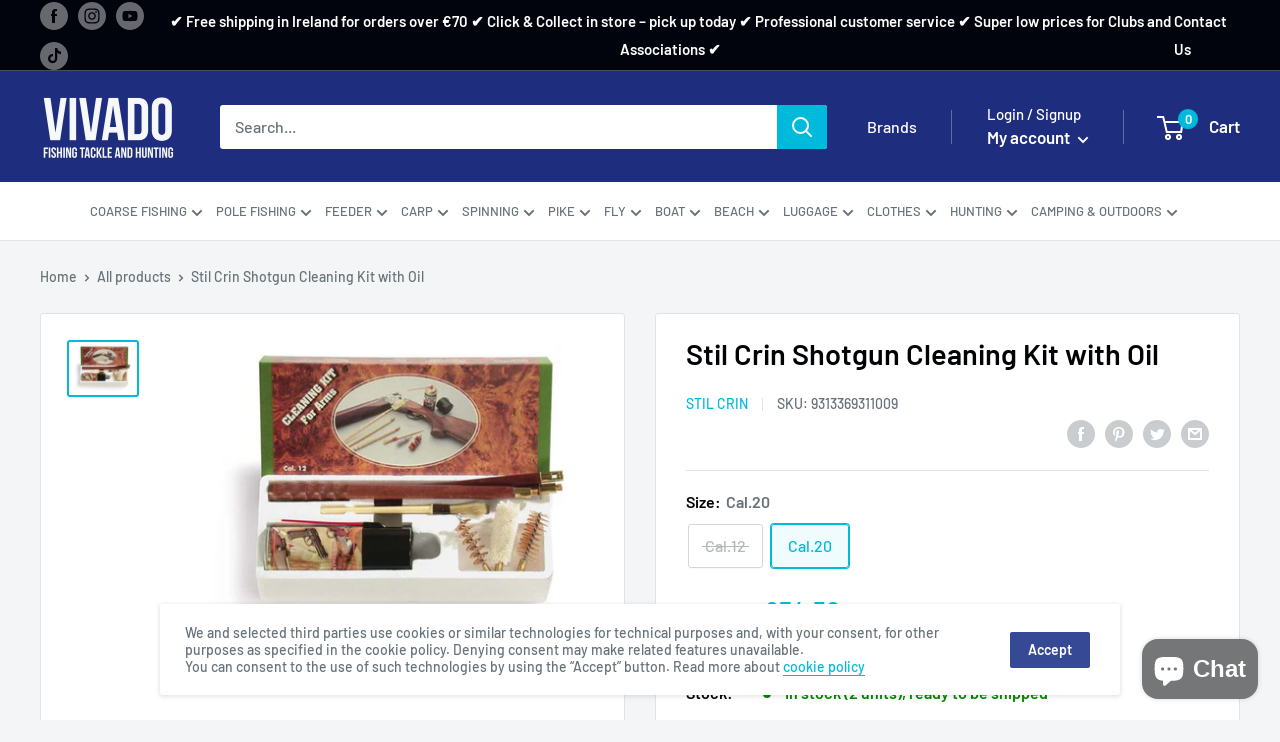

--- FILE ---
content_type: text/html; charset=utf-8
request_url: https://www.vivado.ie/products/cleaning-set-for-arms
body_size: 54482
content:
<!doctype html>

<!-- <html class="no-js" lang="en"> -->
<html class="no-js" lang="en">
  <head><!-- SEOAnt Speed Up Script --><script>
const AllowUrlArray_SEOAnt = ['cdn.nfcube.com', 'cdnv2.mycustomizer.com'];
const ForbidUrlArray_SEOAnt = [];
window.WhiteUrlArray_SEOAnt = AllowUrlArray_SEOAnt.map(src => new RegExp(src, 'i'));
window.BlackUrlArray_SEOAnt = ForbidUrlArray_SEOAnt.map(src => new RegExp(src, 'i'));
</script>
<script>
// Limit output
class AllowJsPlugin{constructor(e){const attrArr=["default","defer","async"];this.listener=this.handleListener.bind(this,e),this.jsArr=[],this.attribute=attrArr.reduce(((e,t)=>({...e,[t]:[]})),{});const t=this;e.forEach((e=>window.addEventListener(e,t.listener,{passive:!0})))}handleListener(e){const t=this;return e.forEach((e=>window.removeEventListener(e,t.listener))),"complete"===document.readyState?this.handleDOM():document.addEventListener("readystatechange",(e=>{if("complete"===e.target.readyState)return setTimeout(t.handleDOM.bind(t),1)}))}async handleDOM(){this.pauseEvent(),this.pauseJQuery(),this.getScripts(),this.beforeScripts();for(const e of Object.keys(this.attribute))await this.changeScripts(this.attribute[e]);for(const e of["DOMContentLoaded","readystatechange"])await this.requestRedraw(),document.dispatchEvent(new Event("allowJS-"+e));document.lightJSonreadystatechange&&document.lightJSonreadystatechange();for(const e of["DOMContentLoaded","load"])await this.requestRedraw(),window.dispatchEvent(new Event("allowJS-"+e));await this.requestRedraw(),window.lightJSonload&&window.lightJSonload(),await this.requestRedraw(),this.jsArr.forEach((e=>e(window).trigger("allowJS-jquery-load"))),window.dispatchEvent(new Event("allowJS-pageshow")),await this.requestRedraw(),window.lightJSonpageshow&&window.lightJSonpageshow()}async requestRedraw(){return new Promise((e=>requestAnimationFrame(e)))}getScripts(){document.querySelectorAll("script[type=AllowJs]").forEach((e=>{e.hasAttribute("src")?e.hasAttribute("async")&&e.async?this.attribute.async.push(e):e.hasAttribute("defer")&&e.defer?this.attribute.defer.push(e):this.attribute.default.push(e):this.attribute.default.push(e)}))}beforeScripts(){const e=this,t=Object.keys(this.attribute).reduce(((t,n)=>[...t,...e.attribute[n]]),[]),n=document.createDocumentFragment();t.forEach((e=>{const t=e.getAttribute("src");if(!t)return;const s=document.createElement("link");s.href=t,s.rel="preload",s.as="script",n.appendChild(s)})),document.head.appendChild(n)}async changeScripts(e){let t;for(;t=e.shift();)await this.requestRedraw(),new Promise((e=>{const n=document.createElement("script");[...t.attributes].forEach((e=>{"type"!==e.nodeName&&n.setAttribute(e.nodeName,e.nodeValue)})),t.hasAttribute("src")?(n.addEventListener("load",e),n.addEventListener("error",e)):(n.text=t.text,e()),t.parentNode.replaceChild(n,t)}))}pauseEvent(){const e={};[{obj:document,name:"DOMContentLoaded"},{obj:window,name:"DOMContentLoaded"},{obj:window,name:"load"},{obj:window,name:"pageshow"},{obj:document,name:"readystatechange"}].map((t=>function(t,n){function s(n){return e[t].list.indexOf(n)>=0?"allowJS-"+n:n}e[t]||(e[t]={list:[n],add:t.addEventListener,remove:t.removeEventListener},t.addEventListener=(...n)=>{n[0]=s(n[0]),e[t].add.apply(t,n)},t.removeEventListener=(...n)=>{n[0]=s(n[0]),e[t].remove.apply(t,n)})}(t.obj,t.name))),[{obj:document,name:"onreadystatechange"},{obj:window,name:"onpageshow"}].map((e=>function(e,t){let n=e[t];Object.defineProperty(e,t,{get:()=>n||function(){},set:s=>{e["allowJS"+t]=n=s}})}(e.obj,e.name)))}pauseJQuery(){const e=this;let t=window.jQuery;Object.defineProperty(window,"jQuery",{get:()=>t,set(n){if(!n||!n.fn||!e.jsArr.includes(n))return void(t=n);n.fn.ready=n.fn.init.prototype.ready=e=>{e.bind(document)(n)};const s=n.fn.on;n.fn.on=n.fn.init.prototype.on=function(...e){if(window!==this[0])return s.apply(this,e),this;const t=e=>e.split(" ").map((e=>"load"===e||0===e.indexOf("load.")?"allowJS-jquery-load":e)).join(" ");return"string"==typeof e[0]||e[0]instanceof String?(e[0]=t(e[0]),s.apply(this,e),this):("object"==typeof e[0]&&Object.keys(e[0]).forEach((n=>{delete Object.assign(e[0],{[t(n)]:e[0][n]})[n]})),s.apply(this,e),this)},e.jsArr.push(n),t=n}})}}new AllowJsPlugin(["keydown","wheel","mouseenter","mousemove","mouseleave","touchstart","touchmove","touchend"]);
</script>
<script>
"use strict";function SEOAnt_toConsumableArray(t){if(Array.isArray(t)){for(var e=0,r=Array(t.length);e<t.length;e++)r[e]=t[e];return r}return Array.from(t)}function _0x960a(t,e){var r=_0x3840();return(_0x960a=function(t,e){return t-=247,r[t]})(t,e)}function _0x3840(){var t=["defineProperties","application/javascript","preventDefault","4990555yeBSbh","addEventListener","set","setAttribute","bind","getAttribute","parentElement","WhiteUrlArray_SEOAnt","listener","toString","toLowerCase","every","touchend","SEOAnt scripts can't be lazy loaded","keydown","touchstart","removeChild","length","58IusxNw","BlackUrlArray_SEOAnt","observe","name","value","documentElement","wheel","warn","whitelist","map","tagName","402345HpbWDN","getOwnPropertyDescriptor","head","type","touchmove","removeEventListener","8160iwggKQ","call","beforescriptexecute","some","string","options","push","appendChild","blacklisted","querySelectorAll","5339295FeRgGa","4OtFDAr","filter","57211uwpiMx","nodeType","createElement","src","13296210cxmbJp",'script[type="',"1744290Faeint","test","forEach","script","blacklist","attributes","get","$&","744DdtCNR"];return(_0x3840=function(){return t})()}var _extends=Object.assign||function(t){for(var e=1;e<arguments.length;e++){var r=arguments[e];for(var n in r)Object.prototype.hasOwnProperty.call(r,n)&&(t[n]=r[n])}return t},_slicedToArray=function(){function t(t,e){var r=[],n=!0,o=!1,i=void 0;try{for(var a,c=t[Symbol.iterator]();!(n=(a=c.next()).done)&&(r.push(a.value),!e||r.length!==e);n=!0);}catch(t){o=!0,i=t}finally{try{!n&&c.return&&c.return()}finally{if(o)throw i}}return r}return function(e,r){if(Array.isArray(e))return e;if(Symbol.iterator in Object(e))return t(e,r);throw new TypeError("Invalid attempt to destructure non-iterable instance")}}(),_typeof="function"==typeof Symbol&&"symbol"==typeof Symbol.iterator?function(t){return typeof t}:function(t){return t&&"function"==typeof Symbol&&t.constructor===Symbol&&t!==Symbol.prototype?"symbol":typeof t};(function(t,e){for(var r=_0x960a,n=t();[];)try{if(531094===parseInt(r(306))/1+-parseInt(r(295))/2*(parseInt(r(312))/3)+-parseInt(r(257))/4*(parseInt(r(277))/5)+-parseInt(r(265))/6+-parseInt(r(259))/7*(-parseInt(r(273))/8)+-parseInt(r(256))/9+parseInt(r(263))/10)break;n.push(n.shift())}catch(t){n.push(n.shift())}})(_0x3840),function(){var t=_0x960a,e="javascript/blocked",r={blacklist:window[t(296)],whitelist:window[t(284)]},n={blacklisted:[]},o=function(n,o){return n&&(!o||o!==e)&&(!r.blacklist||r[t(269)][t(249)](function(e){return e[t(266)](n)}))&&(!r[t(303)]||r.whitelist[t(288)](function(e){return!e[t(266)](n)}))},i=function(e){var n=t,o=e[n(282)](n(262));return r[n(269)]&&r.blacklist[n(288)](function(t){return!t.test(o)})||r[n(303)]&&r.whitelist[n(249)](function(t){return t[n(266)](o)})},a=new MutationObserver(function(r){for(var i=t,a=0;a<r[i(294)];a++)for(var c=r[a].addedNodes,u=0;u<c.length;u++)!function(t){var r=c[t];if(1===r[i(260)]&&"SCRIPT"===r[i(305)]){var a=r[i(262)],u=r[i(309)];if(o(a,u)){n.blacklisted[i(252)]([r,r.type]),r[i(309)]=e;var s=function t(n){var o=i;r[o(282)](o(309))===e&&n[o(276)](),r[o(311)](o(248),t)};r[i(278)](i(248),s),r[i(283)]&&r[i(283)][i(293)](r)}}}(u)});a[t(297)](document[t(300)],{childList:!![],subtree:!![]});var c=/[|\{}()\[\]^$+*?.]/g,u=function(){for(var o=arguments.length,u=Array(o),s=0;s<o;s++)u[s]=arguments[s];var l=t;u[l(294)]<1?(r[l(269)]=[],r[l(303)]=[]):(r.blacklist&&(r[l(269)]=r.blacklist[l(258)](function(t){return u[l(288)](function(e){var r=l;return(void 0===e?"undefined":_typeof(e))===r(250)?!t.test(e):e instanceof RegExp?t.toString()!==e.toString():void 0})})),r[l(303)]&&(r[l(303)]=[].concat(SEOAnt_toConsumableArray(r[l(303)]),SEOAnt_toConsumableArray(u.map(function(t){var e=l;if("string"==typeof t){var n=t.replace(c,e(272)),o=".*"+n+".*";if(r[e(303)][e(288)](function(t){return t[e(286)]()!==o[e(286)]()}))return new RegExp(o)}else if(t instanceof RegExp&&r[e(303)][e(288)](function(r){return r[e(286)]()!==t.toString()}))return t;return null})[l(258)](Boolean)))));for(var f=document[l(255)](l(264)+e+'"]'),p=0;p<f[l(294)];p++){var y=f[p];i(y)&&(n[l(254)][l(252)]([y,l(275)]),y[l(283)][l(293)](y))}var v=0;[].concat(SEOAnt_toConsumableArray(n[l(254)]))[l(267)](function(t,e){var r=_slicedToArray(t,2),o=r[0],a=r[1],c=l;if(i(o)){for(var u=document.createElement("script"),s=0;s<o.attributes.length;s++){var f=o[c(270)][s];f[c(298)]!==c(262)&&f.name!==c(309)&&u.setAttribute(f.name,o.attributes[s][c(299)])}u[c(280)](c(262),o[c(262)]),u.setAttribute("type",a||c(275)),document[c(308)][c(253)](u),n[c(254)].splice(e-v,1),v++}}),r[l(269)]&&r.blacklist.length<1&&a.disconnect()},s=document.createElement,l={src:Object[t(307)](HTMLScriptElement.prototype,t(262)),type:Object[t(307)](HTMLScriptElement.prototype,t(309))};document[t(261)]=function(){for(var r=t,n=arguments.length,i=Array(n),a=0;a<n;a++)i[a]=arguments[a];if(i[0][r(287)]()!==r(268))return s[r(281)](document).apply(void 0,i);var c=s.bind(document).apply(void 0,i);try{Object[r(274)](c,{src:_extends({},l[r(262)],{set:function(t){var n=r;o(t,c[n(309)])&&l.type[n(279)][n(247)](this,e),l[n(262)][n(279)].call(this,t)}}),type:_extends({},l[r(309)],{get:function(){var t=r,n=l[t(309)][t(271)][t(247)](this);return n===e||o(this[t(262)],n)?null:n},set:function(t){var n=r,i=o(c[n(262)],c[n(309)])?e:t;l.type[n(279)][n(247)](this,i)}})}),c.setAttribute=function(t,e){var n=r;t===n(309)||t===n(262)?c[t]=e:HTMLScriptElement.prototype[n(280)][n(247)](c,t,e)}}catch(t){console[r(302)](r(290),t)}return c},[t(291),"mousemove",t(289),t(310),t(292),t(301)][t(304)](function(t){return{type:t,listener:function(){return u()},options:{passive:!![]}}}).forEach(function(e){var r=t;document[r(278)](e[r(309)],e[r(285)],e[r(251)])})}();
</script>
<!-- /SEOAnt Speed Up Script -->
    <meta charset="utf-8">
    <meta name="viewport" content="width=device-width, initial-scale=1.0, height=device-height, minimum-scale=1.0, maximum-scale=5.0">
    <meta name="theme-color" content="#00badb">
  

    <title>
          Stil Crin Shotgun Cleaning Kit with Oil | Order Online in Ireland |  
        
</title><meta name="description" content="Stil Crin Shotgun Cleaning Kit with Oil | Order Online in Ireland  | Buy Best Value Hunting and Fishing Tackle Products in Ireland - Buy Fishing Equipment Online - Angling Supplies"><link rel="canonical" href="https://www.vivado.ie/products/cleaning-set-for-arms"><link rel="shortcut icon" href="//www.vivado.ie/cdn/shop/files/fav_96x96.png?v=1698675375" type="image/png"><link rel="preload" as="style" href="//www.vivado.ie/cdn/shop/t/14/assets/theme.css?v=123015886544448055101710495485">
    <link rel="preload" as="script" href="//www.vivado.ie/cdn/shop/t/14/assets/theme.js?v=51006273566940061011706294709">
    <link rel="preconnect" href="https://cdn.shopify.com">
    <link rel="preconnect" href="https://fonts.shopifycdn.com">
    <link rel="dns-prefetch" href="https://productreviews.shopifycdn.com">
    <link rel="dns-prefetch" href="https://ajax.googleapis.com">
    <link rel="dns-prefetch" href="https://maps.googleapis.com">
    <link rel="dns-prefetch" href="https://maps.gstatic.com">

    <meta property="og:type" content="product">
  <meta property="og:title" content="Stil Crin Shotgun Cleaning Kit with Oil"><meta property="og:image" content="http://www.vivado.ie/cdn/shop/products/8aff47eb-9cc6-4813-bcce-a93f00e95be6_600x458_2b58c8d3-18da-4778-a19f-088889956d38.jpg?v=1615249719">
    <meta property="og:image:secure_url" content="https://www.vivado.ie/cdn/shop/products/8aff47eb-9cc6-4813-bcce-a93f00e95be6_600x458_2b58c8d3-18da-4778-a19f-088889956d38.jpg?v=1615249719">
    <meta property="og:image:width" content="1001">
    <meta property="og:image:height" content="764"><meta property="product:price:amount" content="34.50">
  <meta property="product:price:currency" content="EUR"><meta property="og:description" content="Keep your shotgun in tip top condition with this cleaning kit. Varnished walnut wood rods join together with attachments to get the barrels nice and clean. Kit composition:• 3 brushes: white wool, bronze, helical bronze• 3pcs varnished wood rod• spray oil 125ml• brush"><meta property="og:url" content="https://www.vivado.ie/products/cleaning-set-for-arms">
<meta property="og:site_name" content="VIVADO"><meta name="twitter:card" content="summary"><meta name="twitter:title" content="Stil Crin Shotgun Cleaning Kit with Oil">
  <meta name="twitter:description" content="Keep your shotgun in tip top condition with this cleaning kit. Varnished walnut wood rods join together with attachments to get the barrels nice and clean.
Kit composition:• 3 brushes: white wool, bronze, helical bronze• 3pcs varnished wood rod• spray oil 125ml• brush

">
  <meta name="twitter:image" content="https://www.vivado.ie/cdn/shop/products/8aff47eb-9cc6-4813-bcce-a93f00e95be6_600x458_2b58c8d3-18da-4778-a19f-088889956d38_600x600_crop_center.jpg?v=1615249719">
    <link rel="preload" href="//www.vivado.ie/cdn/fonts/barlow/barlow_n6.329f582a81f63f125e63c20a5a80ae9477df68e1.woff2" as="font" type="font/woff2" crossorigin>
<link rel="preload" href="//www.vivado.ie/cdn/fonts/barlow/barlow_n5.a193a1990790eba0cc5cca569d23799830e90f07.woff2" as="font" type="font/woff2" crossorigin>

<style>
  @font-face {
  font-family: Barlow;
  font-weight: 600;
  font-style: normal;
  font-display: swap;
  src: url("//www.vivado.ie/cdn/fonts/barlow/barlow_n6.329f582a81f63f125e63c20a5a80ae9477df68e1.woff2") format("woff2"),
       url("//www.vivado.ie/cdn/fonts/barlow/barlow_n6.0163402e36247bcb8b02716880d0b39568412e9e.woff") format("woff");
}

  @font-face {
  font-family: Barlow;
  font-weight: 500;
  font-style: normal;
  font-display: swap;
  src: url("//www.vivado.ie/cdn/fonts/barlow/barlow_n5.a193a1990790eba0cc5cca569d23799830e90f07.woff2") format("woff2"),
       url("//www.vivado.ie/cdn/fonts/barlow/barlow_n5.ae31c82169b1dc0715609b8cc6a610b917808358.woff") format("woff");
}

@font-face {
  font-family: Barlow;
  font-weight: 600;
  font-style: normal;
  font-display: swap;
  src: url("//www.vivado.ie/cdn/fonts/barlow/barlow_n6.329f582a81f63f125e63c20a5a80ae9477df68e1.woff2") format("woff2"),
       url("//www.vivado.ie/cdn/fonts/barlow/barlow_n6.0163402e36247bcb8b02716880d0b39568412e9e.woff") format("woff");
}

@font-face {
  font-family: Barlow;
  font-weight: 600;
  font-style: italic;
  font-display: swap;
  src: url("//www.vivado.ie/cdn/fonts/barlow/barlow_i6.5a22bd20fb27bad4d7674cc6e666fb9c77d813bb.woff2") format("woff2"),
       url("//www.vivado.ie/cdn/fonts/barlow/barlow_i6.1c8787fcb59f3add01a87f21b38c7ef797e3b3a1.woff") format("woff");
}


  @font-face {
  font-family: Barlow;
  font-weight: 700;
  font-style: normal;
  font-display: swap;
  src: url("//www.vivado.ie/cdn/fonts/barlow/barlow_n7.691d1d11f150e857dcbc1c10ef03d825bc378d81.woff2") format("woff2"),
       url("//www.vivado.ie/cdn/fonts/barlow/barlow_n7.4fdbb1cb7da0e2c2f88492243ffa2b4f91924840.woff") format("woff");
}

  @font-face {
  font-family: Barlow;
  font-weight: 500;
  font-style: italic;
  font-display: swap;
  src: url("//www.vivado.ie/cdn/fonts/barlow/barlow_i5.714d58286997b65cd479af615cfa9bb0a117a573.woff2") format("woff2"),
       url("//www.vivado.ie/cdn/fonts/barlow/barlow_i5.0120f77e6447d3b5df4bbec8ad8c2d029d87fb21.woff") format("woff");
}

  @font-face {
  font-family: Barlow;
  font-weight: 700;
  font-style: italic;
  font-display: swap;
  src: url("//www.vivado.ie/cdn/fonts/barlow/barlow_i7.50e19d6cc2ba5146fa437a5a7443c76d5d730103.woff2") format("woff2"),
       url("//www.vivado.ie/cdn/fonts/barlow/barlow_i7.47e9f98f1b094d912e6fd631cc3fe93d9f40964f.woff") format("woff");
}


  :root {
    --default-text-font-size : 15px;
    --base-text-font-size    : 16px;
    --heading-font-family    : Barlow, sans-serif;
    --heading-font-weight    : 600;
    --heading-font-style     : normal;
    --text-font-family       : Barlow, sans-serif;
    --text-font-weight       : 500;
    --text-font-style        : normal;
    --text-font-bolder-weight: 600;
    --text-link-decoration   : underline;

    --text-color               : #677279;
    --text-color-rgb           : 103, 114, 121;
    --heading-color            : #000305;
    --border-color             : #e1e3e4;
    --border-color-rgb         : 225, 227, 228;
    --form-border-color        : #d4d6d8;
    --accent-color             : #00badb;
    --accent-color-rgb         : 0, 186, 219;
    --link-color               : #00badb;
    --link-color-hover         : #00798e;
    --background               : #f3f5f6;
    --secondary-background     : #ffffff;
    --secondary-background-rgb : 255, 255, 255;
    --accent-background        : rgba(0, 186, 219, 0.08);

    --input-background: #ffffff;

    --error-color       : #ff0000;
    --error-background  : rgba(255, 0, 0, 0.07);
    --success-color     : #00aa00;
    --success-background: rgba(0, 170, 0, 0.11);

    --primary-button-background      : #00badb;
    --primary-button-background-rgb  : 0, 186, 219;
    --primary-button-text-color      : #ffffff;
    --secondary-button-background    : #354995;
    --secondary-button-background-rgb: 53, 73, 149;
    --secondary-button-text-color    : #ffffff;

    --header-background      : #1e2d7d;
    --header-text-color      : #ffffff;
    --header-light-text-color: #ffffff;
    --header-border-color    : rgba(255, 255, 255, 0.3);
    --header-accent-color    : #00badb;

    --footer-background-color:    #ffffff;
    --footer-heading-text-color:  #1e2d7d;
    --footer-body-text-color:     #677279;
    --footer-body-text-color-rgb: 103, 114, 121;
    --footer-accent-color:        #00badb;
    --footer-accent-color-rgb:    0, 186, 219;
    --footer-border:              none;
    
    --flickity-arrow-color: #abb1b4;--product-on-sale-accent           : #ee0000;
    --product-on-sale-accent-rgb       : 238, 0, 0;
    --product-on-sale-color            : #ffffff;
    --product-in-stock-color           : #008a00;
    --product-low-stock-color          : #ee0000;
    --product-sold-out-color           : #8a9297;
    --product-custom-label-1-background: #008a00;
    --product-custom-label-1-color     : #ffffff;
    --product-custom-label-2-background: #00a500;
    --product-custom-label-2-color     : #ffffff;
    --product-review-star-color        : #ffbd00;

    --mobile-container-gutter : 20px;
    --desktop-container-gutter: 40px;

    /* Shopify related variables */
    --payment-terms-background-color: #f3f5f6;
  }
</style>

<script>
  // IE11 does not have support for CSS variables, so we have to polyfill them
  if (!(((window || {}).CSS || {}).supports && window.CSS.supports('(--a: 0)'))) {
    const script = document.createElement('script');
    script.type = 'text/javascript';
    script.src = 'https://cdn.jsdelivr.net/npm/css-vars-ponyfill@2';
    script.onload = function() {
      cssVars({});
    };

    document.getElementsByTagName('head')[0].appendChild(script);
  }
</script>


    <script>window.performance && window.performance.mark && window.performance.mark('shopify.content_for_header.start');</script><meta name="google-site-verification" content="hiOQa9sX6QQlJgtz7iZ8AIGOuO9rHjz9NRE2kEGJWTY">
<meta id="shopify-digital-wallet" name="shopify-digital-wallet" content="/14612270/digital_wallets/dialog">
<link rel="alternate" hreflang="x-default" href="https://www.vivado.ie/products/cleaning-set-for-arms">
<link rel="alternate" hreflang="en" href="https://www.vivado.ie/products/cleaning-set-for-arms">
<link rel="alternate" hreflang="lv" href="https://www.vivado.ie/lv/products/cleaning-set-for-arms">
<link rel="alternate" hreflang="lt" href="https://www.vivado.ie/lt/products/cleaning-set-for-arms">
<link rel="alternate" hreflang="bg" href="https://www.vivado.ie/bg/products/cleaning-set-for-arms">
<link rel="alternate" hreflang="da" href="https://www.vivado.ie/da/products/cleaning-set-for-arms">
<link rel="alternate" hreflang="et" href="https://www.vivado.ie/et/products/cleaning-set-for-arms">
<link rel="alternate" hreflang="fi" href="https://www.vivado.ie/fi/products/cleaning-set-for-arms">
<link rel="alternate" hreflang="de" href="https://www.vivado.ie/de/products/cleaning-set-for-arms">
<link rel="alternate" hreflang="zh-Hant" href="https://www.vivado.ie/zh/products/cleaning-set-for-arms">
<link rel="alternate" hreflang="it" href="https://www.vivado.ie/it/products/cleaning-set-for-arms">
<link rel="alternate" hreflang="hu" href="https://www.vivado.ie/hu/products/cleaning-set-for-arms">
<link rel="alternate" hreflang="no" href="https://www.vivado.ie/no/products/cleaning-set-for-arms">
<link rel="alternate" hreflang="pl" href="https://www.vivado.ie/pl/products/cleaning-set-for-arms">
<link rel="alternate" hreflang="ro" href="https://www.vivado.ie/ro/products/cleaning-set-for-arms">
<link rel="alternate" hreflang="ru" href="https://www.vivado.ie/ru/products/cleaning-set-for-arms">
<link rel="alternate" hreflang="pt" href="https://www.vivado.ie/pt/products/cleaning-set-for-arms">
<link rel="alternate" hreflang="sk" href="https://www.vivado.ie/sk/products/cleaning-set-for-arms">
<link rel="alternate" hreflang="sl" href="https://www.vivado.ie/sl/products/cleaning-set-for-arms">
<link rel="alternate" hreflang="es" href="https://www.vivado.ie/es/products/cleaning-set-for-arms">
<link rel="alternate" hreflang="sv" href="https://www.vivado.ie/sv/products/cleaning-set-for-arms">
<link rel="alternate" hreflang="zh-Hant-AT" href="https://www.vivado.ie/zh/products/cleaning-set-for-arms">
<link rel="alternate" hreflang="zh-Hant-BE" href="https://www.vivado.ie/zh/products/cleaning-set-for-arms">
<link rel="alternate" hreflang="zh-Hant-BG" href="https://www.vivado.ie/zh/products/cleaning-set-for-arms">
<link rel="alternate" hreflang="zh-Hant-CH" href="https://www.vivado.ie/zh/products/cleaning-set-for-arms">
<link rel="alternate" hreflang="zh-Hant-CZ" href="https://www.vivado.ie/zh/products/cleaning-set-for-arms">
<link rel="alternate" hreflang="zh-Hant-DE" href="https://www.vivado.ie/zh/products/cleaning-set-for-arms">
<link rel="alternate" hreflang="zh-Hant-DK" href="https://www.vivado.ie/zh/products/cleaning-set-for-arms">
<link rel="alternate" hreflang="zh-Hant-EE" href="https://www.vivado.ie/zh/products/cleaning-set-for-arms">
<link rel="alternate" hreflang="zh-Hant-ES" href="https://www.vivado.ie/zh/products/cleaning-set-for-arms">
<link rel="alternate" hreflang="zh-Hant-FI" href="https://www.vivado.ie/zh/products/cleaning-set-for-arms">
<link rel="alternate" hreflang="zh-Hant-FR" href="https://www.vivado.ie/zh/products/cleaning-set-for-arms">
<link rel="alternate" hreflang="zh-Hant-GB" href="https://www.vivado.ie/zh/products/cleaning-set-for-arms">
<link rel="alternate" hreflang="zh-Hant-GR" href="https://www.vivado.ie/zh/products/cleaning-set-for-arms">
<link rel="alternate" hreflang="zh-Hant-IE" href="https://www.vivado.ie/zh/products/cleaning-set-for-arms">
<link rel="alternate" hreflang="zh-Hant-IS" href="https://www.vivado.ie/zh/products/cleaning-set-for-arms">
<link rel="alternate" hreflang="zh-Hant-IT" href="https://www.vivado.ie/zh/products/cleaning-set-for-arms">
<link rel="alternate" hreflang="zh-Hant-LT" href="https://www.vivado.ie/zh/products/cleaning-set-for-arms">
<link rel="alternate" hreflang="zh-Hant-LU" href="https://www.vivado.ie/zh/products/cleaning-set-for-arms">
<link rel="alternate" hreflang="zh-Hant-LV" href="https://www.vivado.ie/zh/products/cleaning-set-for-arms">
<link rel="alternate" hreflang="zh-Hant-NL" href="https://www.vivado.ie/zh/products/cleaning-set-for-arms">
<link rel="alternate" hreflang="zh-Hant-PL" href="https://www.vivado.ie/zh/products/cleaning-set-for-arms">
<link rel="alternate" hreflang="zh-Hant-PT" href="https://www.vivado.ie/zh/products/cleaning-set-for-arms">
<link rel="alternate" hreflang="zh-Hant-RO" href="https://www.vivado.ie/zh/products/cleaning-set-for-arms">
<link rel="alternate" hreflang="zh-Hant-SE" href="https://www.vivado.ie/zh/products/cleaning-set-for-arms">
<link rel="alternate" type="application/json+oembed" href="https://www.vivado.ie/products/cleaning-set-for-arms.oembed">
<script async="async" src="/checkouts/internal/preloads.js?locale=en-IE"></script>
<script id="shopify-features" type="application/json">{"accessToken":"7cc9de4eb81ad2b67a51cce4e9ee3478","betas":["rich-media-storefront-analytics"],"domain":"www.vivado.ie","predictiveSearch":true,"shopId":14612270,"locale":"en"}</script>
<script>var Shopify = Shopify || {};
Shopify.shop = "vivadofishin.myshopify.com";
Shopify.locale = "en";
Shopify.currency = {"active":"EUR","rate":"1.0"};
Shopify.country = "IE";
Shopify.theme = {"name":"Warehouse","id":163893051733,"schema_name":"Warehouse","schema_version":"1.18.3","theme_store_id":871,"role":"main"};
Shopify.theme.handle = "null";
Shopify.theme.style = {"id":null,"handle":null};
Shopify.cdnHost = "www.vivado.ie/cdn";
Shopify.routes = Shopify.routes || {};
Shopify.routes.root = "/";</script>
<script type="module">!function(o){(o.Shopify=o.Shopify||{}).modules=!0}(window);</script>
<script>!function(o){function n(){var o=[];function n(){o.push(Array.prototype.slice.apply(arguments))}return n.q=o,n}var t=o.Shopify=o.Shopify||{};t.loadFeatures=n(),t.autoloadFeatures=n()}(window);</script>
<script id="shop-js-analytics" type="application/json">{"pageType":"product"}</script>
<script defer="defer" async type="module" src="//www.vivado.ie/cdn/shopifycloud/shop-js/modules/v2/client.init-shop-cart-sync_BApSsMSl.en.esm.js"></script>
<script defer="defer" async type="module" src="//www.vivado.ie/cdn/shopifycloud/shop-js/modules/v2/chunk.common_CBoos6YZ.esm.js"></script>
<script type="module">
  await import("//www.vivado.ie/cdn/shopifycloud/shop-js/modules/v2/client.init-shop-cart-sync_BApSsMSl.en.esm.js");
await import("//www.vivado.ie/cdn/shopifycloud/shop-js/modules/v2/chunk.common_CBoos6YZ.esm.js");

  window.Shopify.SignInWithShop?.initShopCartSync?.({"fedCMEnabled":true,"windoidEnabled":true});

</script>
<script id="__st">var __st={"a":14612270,"offset":0,"reqid":"aca531f5-dbbf-42ee-aacd-fc614b78195b-1768848618","pageurl":"www.vivado.ie\/products\/cleaning-set-for-arms","u":"b321a03ba67c","p":"product","rtyp":"product","rid":1742865563715};</script>
<script>window.ShopifyPaypalV4VisibilityTracking = true;</script>
<script id="captcha-bootstrap">!function(){'use strict';const t='contact',e='account',n='new_comment',o=[[t,t],['blogs',n],['comments',n],[t,'customer']],c=[[e,'customer_login'],[e,'guest_login'],[e,'recover_customer_password'],[e,'create_customer']],r=t=>t.map((([t,e])=>`form[action*='/${t}']:not([data-nocaptcha='true']) input[name='form_type'][value='${e}']`)).join(','),a=t=>()=>t?[...document.querySelectorAll(t)].map((t=>t.form)):[];function s(){const t=[...o],e=r(t);return a(e)}const i='password',u='form_key',d=['recaptcha-v3-token','g-recaptcha-response','h-captcha-response',i],f=()=>{try{return window.sessionStorage}catch{return}},m='__shopify_v',_=t=>t.elements[u];function p(t,e,n=!1){try{const o=window.sessionStorage,c=JSON.parse(o.getItem(e)),{data:r}=function(t){const{data:e,action:n}=t;return t[m]||n?{data:e,action:n}:{data:t,action:n}}(c);for(const[e,n]of Object.entries(r))t.elements[e]&&(t.elements[e].value=n);n&&o.removeItem(e)}catch(o){console.error('form repopulation failed',{error:o})}}const l='form_type',E='cptcha';function T(t){t.dataset[E]=!0}const w=window,h=w.document,L='Shopify',v='ce_forms',y='captcha';let A=!1;((t,e)=>{const n=(g='f06e6c50-85a8-45c8-87d0-21a2b65856fe',I='https://cdn.shopify.com/shopifycloud/storefront-forms-hcaptcha/ce_storefront_forms_captcha_hcaptcha.v1.5.2.iife.js',D={infoText:'Protected by hCaptcha',privacyText:'Privacy',termsText:'Terms'},(t,e,n)=>{const o=w[L][v],c=o.bindForm;if(c)return c(t,g,e,D).then(n);var r;o.q.push([[t,g,e,D],n]),r=I,A||(h.body.append(Object.assign(h.createElement('script'),{id:'captcha-provider',async:!0,src:r})),A=!0)});var g,I,D;w[L]=w[L]||{},w[L][v]=w[L][v]||{},w[L][v].q=[],w[L][y]=w[L][y]||{},w[L][y].protect=function(t,e){n(t,void 0,e),T(t)},Object.freeze(w[L][y]),function(t,e,n,w,h,L){const[v,y,A,g]=function(t,e,n){const i=e?o:[],u=t?c:[],d=[...i,...u],f=r(d),m=r(i),_=r(d.filter((([t,e])=>n.includes(e))));return[a(f),a(m),a(_),s()]}(w,h,L),I=t=>{const e=t.target;return e instanceof HTMLFormElement?e:e&&e.form},D=t=>v().includes(t);t.addEventListener('submit',(t=>{const e=I(t);if(!e)return;const n=D(e)&&!e.dataset.hcaptchaBound&&!e.dataset.recaptchaBound,o=_(e),c=g().includes(e)&&(!o||!o.value);(n||c)&&t.preventDefault(),c&&!n&&(function(t){try{if(!f())return;!function(t){const e=f();if(!e)return;const n=_(t);if(!n)return;const o=n.value;o&&e.removeItem(o)}(t);const e=Array.from(Array(32),(()=>Math.random().toString(36)[2])).join('');!function(t,e){_(t)||t.append(Object.assign(document.createElement('input'),{type:'hidden',name:u})),t.elements[u].value=e}(t,e),function(t,e){const n=f();if(!n)return;const o=[...t.querySelectorAll(`input[type='${i}']`)].map((({name:t})=>t)),c=[...d,...o],r={};for(const[a,s]of new FormData(t).entries())c.includes(a)||(r[a]=s);n.setItem(e,JSON.stringify({[m]:1,action:t.action,data:r}))}(t,e)}catch(e){console.error('failed to persist form',e)}}(e),e.submit())}));const S=(t,e)=>{t&&!t.dataset[E]&&(n(t,e.some((e=>e===t))),T(t))};for(const o of['focusin','change'])t.addEventListener(o,(t=>{const e=I(t);D(e)&&S(e,y())}));const B=e.get('form_key'),M=e.get(l),P=B&&M;t.addEventListener('DOMContentLoaded',(()=>{const t=y();if(P)for(const e of t)e.elements[l].value===M&&p(e,B);[...new Set([...A(),...v().filter((t=>'true'===t.dataset.shopifyCaptcha))])].forEach((e=>S(e,t)))}))}(h,new URLSearchParams(w.location.search),n,t,e,['guest_login'])})(!0,!0)}();</script>
<script integrity="sha256-4kQ18oKyAcykRKYeNunJcIwy7WH5gtpwJnB7kiuLZ1E=" data-source-attribution="shopify.loadfeatures" defer="defer" src="//www.vivado.ie/cdn/shopifycloud/storefront/assets/storefront/load_feature-a0a9edcb.js" crossorigin="anonymous"></script>
<script data-source-attribution="shopify.dynamic_checkout.dynamic.init">var Shopify=Shopify||{};Shopify.PaymentButton=Shopify.PaymentButton||{isStorefrontPortableWallets:!0,init:function(){window.Shopify.PaymentButton.init=function(){};var t=document.createElement("script");t.src="https://www.vivado.ie/cdn/shopifycloud/portable-wallets/latest/portable-wallets.en.js",t.type="module",document.head.appendChild(t)}};
</script>
<script data-source-attribution="shopify.dynamic_checkout.buyer_consent">
  function portableWalletsHideBuyerConsent(e){var t=document.getElementById("shopify-buyer-consent"),n=document.getElementById("shopify-subscription-policy-button");t&&n&&(t.classList.add("hidden"),t.setAttribute("aria-hidden","true"),n.removeEventListener("click",e))}function portableWalletsShowBuyerConsent(e){var t=document.getElementById("shopify-buyer-consent"),n=document.getElementById("shopify-subscription-policy-button");t&&n&&(t.classList.remove("hidden"),t.removeAttribute("aria-hidden"),n.addEventListener("click",e))}window.Shopify?.PaymentButton&&(window.Shopify.PaymentButton.hideBuyerConsent=portableWalletsHideBuyerConsent,window.Shopify.PaymentButton.showBuyerConsent=portableWalletsShowBuyerConsent);
</script>
<script>
  function portableWalletsCleanup(e){e&&e.src&&console.error("Failed to load portable wallets script "+e.src);var t=document.querySelectorAll("shopify-accelerated-checkout .shopify-payment-button__skeleton, shopify-accelerated-checkout-cart .wallet-cart-button__skeleton"),e=document.getElementById("shopify-buyer-consent");for(let e=0;e<t.length;e++)t[e].remove();e&&e.remove()}function portableWalletsNotLoadedAsModule(e){e instanceof ErrorEvent&&"string"==typeof e.message&&e.message.includes("import.meta")&&"string"==typeof e.filename&&e.filename.includes("portable-wallets")&&(window.removeEventListener("error",portableWalletsNotLoadedAsModule),window.Shopify.PaymentButton.failedToLoad=e,"loading"===document.readyState?document.addEventListener("DOMContentLoaded",window.Shopify.PaymentButton.init):window.Shopify.PaymentButton.init())}window.addEventListener("error",portableWalletsNotLoadedAsModule);
</script>

<script type="module" src="https://www.vivado.ie/cdn/shopifycloud/portable-wallets/latest/portable-wallets.en.js" onError="portableWalletsCleanup(this)" crossorigin="anonymous"></script>
<script nomodule>
  document.addEventListener("DOMContentLoaded", portableWalletsCleanup);
</script>

<link id="shopify-accelerated-checkout-styles" rel="stylesheet" media="screen" href="https://www.vivado.ie/cdn/shopifycloud/portable-wallets/latest/accelerated-checkout-backwards-compat.css" crossorigin="anonymous">
<style id="shopify-accelerated-checkout-cart">
        #shopify-buyer-consent {
  margin-top: 1em;
  display: inline-block;
  width: 100%;
}

#shopify-buyer-consent.hidden {
  display: none;
}

#shopify-subscription-policy-button {
  background: none;
  border: none;
  padding: 0;
  text-decoration: underline;
  font-size: inherit;
  cursor: pointer;
}

#shopify-subscription-policy-button::before {
  box-shadow: none;
}

      </style>

<script>window.performance && window.performance.mark && window.performance.mark('shopify.content_for_header.end');</script>

    <link rel="stylesheet" href="//www.vivado.ie/cdn/shop/t/14/assets/theme.css?v=123015886544448055101710495485">

    
  <script type="application/ld+json">
  {
    "@context": "http://schema.org",
    "@type": "Product",
    "offers": [{
          "@type": "Offer",
          "name": "Cal.12",
          "availability":"https://schema.org/OutOfStock",
          "price": 34.5,
          "priceCurrency": "EUR",
          "priceValidUntil": "2026-01-29","sku": "9313369311016","url": "/products/cleaning-set-for-arms?variant=16240697638979"
        },
{
          "@type": "Offer",
          "name": "Cal.20",
          "availability":"https://schema.org/InStock",
          "price": 34.5,
          "priceCurrency": "EUR",
          "priceValidUntil": "2026-01-29","sku": "9313369311009","url": "/products/cleaning-set-for-arms?variant=16240731783235"
        }
],
      "gtin13": "9313369311009",
      "productId": "9313369311009",
    "brand": {
      "name": "STIL CRIN"
    },
    "name": "Stil Crin Shotgun Cleaning Kit with Oil",
    "description": "Keep your shotgun in tip top condition with this cleaning kit. Varnished walnut wood rods join together with attachments to get the barrels nice and clean.\nKit composition:• 3 brushes: white wool, bronze, helical bronze• 3pcs varnished wood rod• spray oil 125ml• brush\n\n",
    "category": "Cleaning Equipment",
    "url": "/products/cleaning-set-for-arms",
    "sku": "9313369311009",
    "image": {
      "@type": "ImageObject",
      "url": "https://www.vivado.ie/cdn/shop/products/8aff47eb-9cc6-4813-bcce-a93f00e95be6_600x458_2b58c8d3-18da-4778-a19f-088889956d38_1024x.jpg?v=1615249719",
      "image": "https://www.vivado.ie/cdn/shop/products/8aff47eb-9cc6-4813-bcce-a93f00e95be6_600x458_2b58c8d3-18da-4778-a19f-088889956d38_1024x.jpg?v=1615249719",
      "name": "Stil Crin Shotgun Cleaning Kit with Oil - VIVADO",
      "width": "1024",
      "height": "1024"
    }
  }
  </script>



  <script type="application/ld+json">
  {
    "@context": "http://schema.org",
    "@type": "BreadcrumbList",
  "itemListElement": [{
      "@type": "ListItem",
      "position": 1,
      "name": "Home",
      "item": "https://www.vivado.ie"
    },{
          "@type": "ListItem",
          "position": 2,
          "name": "Stil Crin Shotgun Cleaning Kit with Oil",
          "item": "https://www.vivado.ie/products/cleaning-set-for-arms"
        }]
  }
  </script>


    <script>
      // This allows to expose several variables to the global scope, to be used in scripts
      window.theme = {
        pageType: "product",
        cartCount: 0,
        moneyFormat: "€{{amount}}",
        moneyWithCurrencyFormat: "€{{amount}} EUR",
        showDiscount: true,
        discountMode: "percentage",
        searchMode: "product,article,page",
        searchUnavailableProducts: "last",
        cartType: "drawer"
      };

      window.routes = {
        rootUrl: "\/",
        rootUrlWithoutSlash: '',
        cartUrl: "\/cart",
        cartAddUrl: "\/cart\/add",
        cartChangeUrl: "\/cart\/change",
        searchUrl: "\/search",
        productRecommendationsUrl: "\/recommendations\/products"
      };

      window.languages = {
        productRegularPrice: "Regular price",
        productSalePrice: "Sale price",
        collectionOnSaleLabel: "Save {{savings}}",
        productFormUnavailable: "Unavailable",
        productFormAddToCart: "Add to cart",
        productFormSoldOut: "Sold out",
        productAdded: "Product has been added to your cart",
        productAddedShort: "Added!",
        shippingEstimatorNoResults: "No shipping could be found for your address.",
        shippingEstimatorOneResult: "There is one shipping rate for your address:",
        shippingEstimatorMultipleResults: "There are {{count}} shipping rates for your address:",
        shippingEstimatorErrors: "There are some errors:"
      };

      window.lazySizesConfig = {
        loadHidden: false,
        hFac: 0.8,
        expFactor: 3,
        customMedia: {
          '--phone': '(max-width: 640px)',
          '--tablet': '(min-width: 641px) and (max-width: 1023px)',
          '--lap': '(min-width: 1024px)'
        }
      };

      document.documentElement.className = document.documentElement.className.replace('no-js', 'js');
    </script><script src="//www.vivado.ie/cdn/shop/t/14/assets/theme.js?v=51006273566940061011706294709" defer></script>
    <script src="//www.vivado.ie/cdn/shop/t/14/assets/custom.js?v=90373254691674712701706271968" defer></script><script>
        (function () {
          window.onpageshow = function() {
            // We force re-freshing the cart content onpageshow, as most browsers will serve a cache copy when hitting the
            // back button, which cause staled data
            document.documentElement.dispatchEvent(new CustomEvent('cart:refresh', {
              bubbles: true,
              detail: {scrollToTop: false}
            }));
          };
        })();
      </script><!-- BEGIN app block: shopify://apps/labeler/blocks/app-embed/38a5b8ec-f58a-4fa4-8faa-69ddd0f10a60 -->

<script>
  let aco_allProducts = new Map();
</script>
<script>
  const normalStyle = [
  "background: rgb(173, 216, 230)",
  "padding: 15px",
  "font-size: 1.5em",
  "font-family: 'Poppins', sans-serif",
  "color: black",
  "border-radius: 10px",
  ];
  const warningStyle = [
  "background: rgb(255, 165, 0)",
  "padding: 15px",
  "font-size: 1.5em",
  "font-family: 'Poppins', sans-serif",
  "color: black", 
  "border-radius: 10px",
  ];
  let content = "%cWelcome to labeler v3!🎉🎉";
  let version = "";

  if (version !== "v3") {
    content = "%cWarning! Update labeler to v3 ⚠️⚠️";
    console.log(content, warningStyle.join(";"));
  }
  else {
    console.log(content, normalStyle.join(";"));
  }
  try{
     
    
        aco_allProducts.set(`cleaning-set-for-arms`,{
              availableForSale: true,
              collections: [{"id":151433478211,"handle":"cleaning-equipment","title":"Cleaning Equipment","updated_at":"2026-01-17T12:01:11+00:00","body_html":"","published_at":"2019-10-06T22:58:53+01:00","sort_order":"best-selling","template_suffix":"","disjunctive":false,"rules":[{"column":"type","relation":"equals","condition":"Cleaning Equipment"}],"published_scope":"global"},{"id":414824988896,"handle":"stil-crin","title":"STIL CRIN","updated_at":"2026-01-10T12:01:16+00:00","body_html":"","published_at":"2022-11-29T00:25:50+00:00","sort_order":"best-selling","template_suffix":"brand","disjunctive":false,"rules":[{"column":"vendor","relation":"equals","condition":"STIL CRIN"}],"published_scope":"global","image":{"created_at":"2023-12-02T14:11:35+00:00","alt":null,"width":539,"height":170,"src":"\/\/www.vivado.ie\/cdn\/shop\/collections\/stilcrin-logo.svg?v=1701526321"}}],
              first_variant: {"id":16240731783235,"title":"Cal.20","option1":"Cal.20","option2":null,"option3":null,"sku":"9313369311009","requires_shipping":true,"taxable":true,"featured_image":{"id":5348164665411,"product_id":1742865563715,"position":1,"created_at":"2018-10-27T11:10:16+01:00","updated_at":"2021-03-09T00:28:39+00:00","alt":"Stil Crin Shotgun Cleaning Kit with Oil - VIVADO","width":1001,"height":764,"src":"\/\/www.vivado.ie\/cdn\/shop\/products\/8aff47eb-9cc6-4813-bcce-a93f00e95be6_600x458_2b58c8d3-18da-4778-a19f-088889956d38.jpg?v=1615249719","variant_ids":[16240697638979,16240731783235]},"available":true,"name":"Stil Crin Shotgun Cleaning Kit with Oil - Cal.20","public_title":"Cal.20","options":["Cal.20"],"price":3450,"weight":1600,"compare_at_price":null,"inventory_quantity":2,"inventory_management":"shopify","inventory_policy":"deny","barcode":"9313369311009","featured_media":{"alt":"Stil Crin Shotgun Cleaning Kit with Oil - VIVADO","id":3836513648707,"position":1,"preview_image":{"aspect_ratio":1.31,"height":764,"width":1001,"src":"\/\/www.vivado.ie\/cdn\/shop\/products\/8aff47eb-9cc6-4813-bcce-a93f00e95be6_600x458_2b58c8d3-18da-4778-a19f-088889956d38.jpg?v=1615249719"}},"requires_selling_plan":false,"selling_plan_allocations":[]},
              price:`34.50`,
              compareAtPriceRange: {
                maxVariantPrice: {
                    amount: `0.00`,
                    currencyCode: `EUR`
                },
                minVariantPrice: {
                    amount: `0.00`,
                    currencyCode: `EUR`
                },
              },
              createdAt: `2018-10-25 17:42:26 +0100`,
              featuredImage: `products/8aff47eb-9cc6-4813-bcce-a93f00e95be6_600x458_2b58c8d3-18da-4778-a19f-088889956d38.jpg`,
              handle: `cleaning-set-for-arms`,
              id:"1742865563715",
              images: [
                
                {
                  id: "5348164665411",
                  url: `products/8aff47eb-9cc6-4813-bcce-a93f00e95be6_600x458_2b58c8d3-18da-4778-a19f-088889956d38.jpg`,
                  altText: `Stil Crin Shotgun Cleaning Kit with Oil - VIVADO`,
                },
                
              ],
              priceRange: {
                maxVariantPrice: {
                  amount:`34.50`
                },
                minVariantPrice: {
                  amount:`34.50`
                },
              },
              productType: `Cleaning Equipment`,
              publishedAt: `2018-10-25 17:37:26 +0100`,
              tags: [],
              title: `Stil Crin Shotgun Cleaning Kit with Oil`,
              variants: [
                
                {
                availableForSale: false,
                compareAtPrice : {
                  amount:``
                },
                id: `gid://shopify/ProductVariant/16240697638979`,
                quantityAvailable:0,
                image : {
                  id: "5348164665411",
                  url: `products/8aff47eb-9cc6-4813-bcce-a93f00e95be6_600x458_2b58c8d3-18da-4778-a19f-088889956d38.jpg`,
                  altText: `Stil Crin Shotgun Cleaning Kit with Oil - VIVADO`,
                },
                price :{
                  amount: `34.50`,
                  currencyCode: `EUR`
                  },
                title: `Cal.12`,
                },
                
                {
                availableForSale: true,
                compareAtPrice : {
                  amount:``
                },
                id: `gid://shopify/ProductVariant/16240731783235`,
                quantityAvailable:2,
                image : {
                  id: "5348164665411",
                  url: `products/8aff47eb-9cc6-4813-bcce-a93f00e95be6_600x458_2b58c8d3-18da-4778-a19f-088889956d38.jpg`,
                  altText: `Stil Crin Shotgun Cleaning Kit with Oil - VIVADO`,
                },
                price :{
                  amount: `34.50`,
                  currencyCode: `EUR`
                  },
                title: `Cal.20`,
                },
                
              ] ,
              vendor: `STIL CRIN`,
              type: `Cleaning Equipment`,
            });
       
   
    
       }catch(err){
        console.log(err)
       }
       aco_allProducts.forEach((value,key) => {
        const data = aco_allProducts.get(key)
        data.totalInventory = data.variants.reduce((acc,curr) => {
          return acc + curr.quantityAvailable
        },0)
        data.variants.forEach((el,index)=>{
          if(!el.image.url){
            data.variants[index].image.url = data.images[0]?.url || ""
          }
        })
        aco_allProducts.set(key,data)
       });
</script>

  
    <script>
      let productJson = null
    </script>
    <script src="https://cdn.shopify.com/extensions/019aa5a9-33de-7785-bd5d-f450f9f04838/4.1.1/assets/themejson.js" defer></script>
    <script src="https://cdn.shopify.com/extensions/019aa5a9-33de-7785-bd5d-f450f9f04838/4.1.1/assets/product-label-js.js" defer></script>
    <link rel="stylesheet" href="https://cdn.shopify.com/extensions/019aa5a9-33de-7785-bd5d-f450f9f04838/4.1.1/assets/style.css">
    <link rel="stylesheet" href="https://cdn.shopify.com/extensions/019aa5a9-33de-7785-bd5d-f450f9f04838/4.1.1/assets/animations.css">
  


<!-- END app block --><!-- BEGIN app block: shopify://apps/seowill-seoant-ai-seo/blocks/seoant-core/8e57283b-dcb0-4f7b-a947-fb5c57a0d59d -->
<!--SEOAnt Core By SEOAnt Teams, v0.1.6 START -->







    <!-- BEGIN app snippet: Product-JSON-LD --><!-- END app snippet -->


<!-- SON-LD generated By SEOAnt END -->



<!-- Start : SEOAnt BrokenLink Redirect --><script type="text/javascript">
    !function(t){var e={};function r(n){if(e[n])return e[n].exports;var o=e[n]={i:n,l:!1,exports:{}};return t[n].call(o.exports,o,o.exports,r),o.l=!0,o.exports}r.m=t,r.c=e,r.d=function(t,e,n){r.o(t,e)||Object.defineProperty(t,e,{enumerable:!0,get:n})},r.r=function(t){"undefined"!==typeof Symbol&&Symbol.toStringTag&&Object.defineProperty(t,Symbol.toStringTag,{value:"Module"}),Object.defineProperty(t,"__esModule",{value:!0})},r.t=function(t,e){if(1&e&&(t=r(t)),8&e)return t;if(4&e&&"object"===typeof t&&t&&t.__esModule)return t;var n=Object.create(null);if(r.r(n),Object.defineProperty(n,"default",{enumerable:!0,value:t}),2&e&&"string"!=typeof t)for(var o in t)r.d(n,o,function(e){return t[e]}.bind(null,o));return n},r.n=function(t){var e=t&&t.__esModule?function(){return t.default}:function(){return t};return r.d(e,"a",e),e},r.o=function(t,e){return Object.prototype.hasOwnProperty.call(t,e)},r.p="",r(r.s=11)}([function(t,e,r){"use strict";var n=r(2),o=Object.prototype.toString;function i(t){return"[object Array]"===o.call(t)}function a(t){return"undefined"===typeof t}function u(t){return null!==t&&"object"===typeof t}function s(t){return"[object Function]"===o.call(t)}function c(t,e){if(null!==t&&"undefined"!==typeof t)if("object"!==typeof t&&(t=[t]),i(t))for(var r=0,n=t.length;r<n;r++)e.call(null,t[r],r,t);else for(var o in t)Object.prototype.hasOwnProperty.call(t,o)&&e.call(null,t[o],o,t)}t.exports={isArray:i,isArrayBuffer:function(t){return"[object ArrayBuffer]"===o.call(t)},isBuffer:function(t){return null!==t&&!a(t)&&null!==t.constructor&&!a(t.constructor)&&"function"===typeof t.constructor.isBuffer&&t.constructor.isBuffer(t)},isFormData:function(t){return"undefined"!==typeof FormData&&t instanceof FormData},isArrayBufferView:function(t){return"undefined"!==typeof ArrayBuffer&&ArrayBuffer.isView?ArrayBuffer.isView(t):t&&t.buffer&&t.buffer instanceof ArrayBuffer},isString:function(t){return"string"===typeof t},isNumber:function(t){return"number"===typeof t},isObject:u,isUndefined:a,isDate:function(t){return"[object Date]"===o.call(t)},isFile:function(t){return"[object File]"===o.call(t)},isBlob:function(t){return"[object Blob]"===o.call(t)},isFunction:s,isStream:function(t){return u(t)&&s(t.pipe)},isURLSearchParams:function(t){return"undefined"!==typeof URLSearchParams&&t instanceof URLSearchParams},isStandardBrowserEnv:function(){return("undefined"===typeof navigator||"ReactNative"!==navigator.product&&"NativeScript"!==navigator.product&&"NS"!==navigator.product)&&("undefined"!==typeof window&&"undefined"!==typeof document)},forEach:c,merge:function t(){var e={};function r(r,n){"object"===typeof e[n]&&"object"===typeof r?e[n]=t(e[n],r):e[n]=r}for(var n=0,o=arguments.length;n<o;n++)c(arguments[n],r);return e},deepMerge:function t(){var e={};function r(r,n){"object"===typeof e[n]&&"object"===typeof r?e[n]=t(e[n],r):e[n]="object"===typeof r?t({},r):r}for(var n=0,o=arguments.length;n<o;n++)c(arguments[n],r);return e},extend:function(t,e,r){return c(e,(function(e,o){t[o]=r&&"function"===typeof e?n(e,r):e})),t},trim:function(t){return t.replace(/^\s*/,"").replace(/\s*$/,"")}}},function(t,e,r){t.exports=r(12)},function(t,e,r){"use strict";t.exports=function(t,e){return function(){for(var r=new Array(arguments.length),n=0;n<r.length;n++)r[n]=arguments[n];return t.apply(e,r)}}},function(t,e,r){"use strict";var n=r(0);function o(t){return encodeURIComponent(t).replace(/%40/gi,"@").replace(/%3A/gi,":").replace(/%24/g,"$").replace(/%2C/gi,",").replace(/%20/g,"+").replace(/%5B/gi,"[").replace(/%5D/gi,"]")}t.exports=function(t,e,r){if(!e)return t;var i;if(r)i=r(e);else if(n.isURLSearchParams(e))i=e.toString();else{var a=[];n.forEach(e,(function(t,e){null!==t&&"undefined"!==typeof t&&(n.isArray(t)?e+="[]":t=[t],n.forEach(t,(function(t){n.isDate(t)?t=t.toISOString():n.isObject(t)&&(t=JSON.stringify(t)),a.push(o(e)+"="+o(t))})))})),i=a.join("&")}if(i){var u=t.indexOf("#");-1!==u&&(t=t.slice(0,u)),t+=(-1===t.indexOf("?")?"?":"&")+i}return t}},function(t,e,r){"use strict";t.exports=function(t){return!(!t||!t.__CANCEL__)}},function(t,e,r){"use strict";(function(e){var n=r(0),o=r(19),i={"Content-Type":"application/x-www-form-urlencoded"};function a(t,e){!n.isUndefined(t)&&n.isUndefined(t["Content-Type"])&&(t["Content-Type"]=e)}var u={adapter:function(){var t;return("undefined"!==typeof XMLHttpRequest||"undefined"!==typeof e&&"[object process]"===Object.prototype.toString.call(e))&&(t=r(6)),t}(),transformRequest:[function(t,e){return o(e,"Accept"),o(e,"Content-Type"),n.isFormData(t)||n.isArrayBuffer(t)||n.isBuffer(t)||n.isStream(t)||n.isFile(t)||n.isBlob(t)?t:n.isArrayBufferView(t)?t.buffer:n.isURLSearchParams(t)?(a(e,"application/x-www-form-urlencoded;charset=utf-8"),t.toString()):n.isObject(t)?(a(e,"application/json;charset=utf-8"),JSON.stringify(t)):t}],transformResponse:[function(t){if("string"===typeof t)try{t=JSON.parse(t)}catch(e){}return t}],timeout:0,xsrfCookieName:"XSRF-TOKEN",xsrfHeaderName:"X-XSRF-TOKEN",maxContentLength:-1,validateStatus:function(t){return t>=200&&t<300},headers:{common:{Accept:"application/json, text/plain, */*"}}};n.forEach(["delete","get","head"],(function(t){u.headers[t]={}})),n.forEach(["post","put","patch"],(function(t){u.headers[t]=n.merge(i)})),t.exports=u}).call(this,r(18))},function(t,e,r){"use strict";var n=r(0),o=r(20),i=r(3),a=r(22),u=r(25),s=r(26),c=r(7);t.exports=function(t){return new Promise((function(e,f){var l=t.data,p=t.headers;n.isFormData(l)&&delete p["Content-Type"];var h=new XMLHttpRequest;if(t.auth){var d=t.auth.username||"",m=t.auth.password||"";p.Authorization="Basic "+btoa(d+":"+m)}var y=a(t.baseURL,t.url);if(h.open(t.method.toUpperCase(),i(y,t.params,t.paramsSerializer),!0),h.timeout=t.timeout,h.onreadystatechange=function(){if(h&&4===h.readyState&&(0!==h.status||h.responseURL&&0===h.responseURL.indexOf("file:"))){var r="getAllResponseHeaders"in h?u(h.getAllResponseHeaders()):null,n={data:t.responseType&&"text"!==t.responseType?h.response:h.responseText,status:h.status,statusText:h.statusText,headers:r,config:t,request:h};o(e,f,n),h=null}},h.onabort=function(){h&&(f(c("Request aborted",t,"ECONNABORTED",h)),h=null)},h.onerror=function(){f(c("Network Error",t,null,h)),h=null},h.ontimeout=function(){var e="timeout of "+t.timeout+"ms exceeded";t.timeoutErrorMessage&&(e=t.timeoutErrorMessage),f(c(e,t,"ECONNABORTED",h)),h=null},n.isStandardBrowserEnv()){var v=r(27),g=(t.withCredentials||s(y))&&t.xsrfCookieName?v.read(t.xsrfCookieName):void 0;g&&(p[t.xsrfHeaderName]=g)}if("setRequestHeader"in h&&n.forEach(p,(function(t,e){"undefined"===typeof l&&"content-type"===e.toLowerCase()?delete p[e]:h.setRequestHeader(e,t)})),n.isUndefined(t.withCredentials)||(h.withCredentials=!!t.withCredentials),t.responseType)try{h.responseType=t.responseType}catch(w){if("json"!==t.responseType)throw w}"function"===typeof t.onDownloadProgress&&h.addEventListener("progress",t.onDownloadProgress),"function"===typeof t.onUploadProgress&&h.upload&&h.upload.addEventListener("progress",t.onUploadProgress),t.cancelToken&&t.cancelToken.promise.then((function(t){h&&(h.abort(),f(t),h=null)})),void 0===l&&(l=null),h.send(l)}))}},function(t,e,r){"use strict";var n=r(21);t.exports=function(t,e,r,o,i){var a=new Error(t);return n(a,e,r,o,i)}},function(t,e,r){"use strict";var n=r(0);t.exports=function(t,e){e=e||{};var r={},o=["url","method","params","data"],i=["headers","auth","proxy"],a=["baseURL","url","transformRequest","transformResponse","paramsSerializer","timeout","withCredentials","adapter","responseType","xsrfCookieName","xsrfHeaderName","onUploadProgress","onDownloadProgress","maxContentLength","validateStatus","maxRedirects","httpAgent","httpsAgent","cancelToken","socketPath"];n.forEach(o,(function(t){"undefined"!==typeof e[t]&&(r[t]=e[t])})),n.forEach(i,(function(o){n.isObject(e[o])?r[o]=n.deepMerge(t[o],e[o]):"undefined"!==typeof e[o]?r[o]=e[o]:n.isObject(t[o])?r[o]=n.deepMerge(t[o]):"undefined"!==typeof t[o]&&(r[o]=t[o])})),n.forEach(a,(function(n){"undefined"!==typeof e[n]?r[n]=e[n]:"undefined"!==typeof t[n]&&(r[n]=t[n])}));var u=o.concat(i).concat(a),s=Object.keys(e).filter((function(t){return-1===u.indexOf(t)}));return n.forEach(s,(function(n){"undefined"!==typeof e[n]?r[n]=e[n]:"undefined"!==typeof t[n]&&(r[n]=t[n])})),r}},function(t,e,r){"use strict";function n(t){this.message=t}n.prototype.toString=function(){return"Cancel"+(this.message?": "+this.message:"")},n.prototype.__CANCEL__=!0,t.exports=n},function(t,e,r){t.exports=r(13)},function(t,e,r){t.exports=r(30)},function(t,e,r){var n=function(t){"use strict";var e=Object.prototype,r=e.hasOwnProperty,n="function"===typeof Symbol?Symbol:{},o=n.iterator||"@@iterator",i=n.asyncIterator||"@@asyncIterator",a=n.toStringTag||"@@toStringTag";function u(t,e,r){return Object.defineProperty(t,e,{value:r,enumerable:!0,configurable:!0,writable:!0}),t[e]}try{u({},"")}catch(S){u=function(t,e,r){return t[e]=r}}function s(t,e,r,n){var o=e&&e.prototype instanceof l?e:l,i=Object.create(o.prototype),a=new L(n||[]);return i._invoke=function(t,e,r){var n="suspendedStart";return function(o,i){if("executing"===n)throw new Error("Generator is already running");if("completed"===n){if("throw"===o)throw i;return j()}for(r.method=o,r.arg=i;;){var a=r.delegate;if(a){var u=x(a,r);if(u){if(u===f)continue;return u}}if("next"===r.method)r.sent=r._sent=r.arg;else if("throw"===r.method){if("suspendedStart"===n)throw n="completed",r.arg;r.dispatchException(r.arg)}else"return"===r.method&&r.abrupt("return",r.arg);n="executing";var s=c(t,e,r);if("normal"===s.type){if(n=r.done?"completed":"suspendedYield",s.arg===f)continue;return{value:s.arg,done:r.done}}"throw"===s.type&&(n="completed",r.method="throw",r.arg=s.arg)}}}(t,r,a),i}function c(t,e,r){try{return{type:"normal",arg:t.call(e,r)}}catch(S){return{type:"throw",arg:S}}}t.wrap=s;var f={};function l(){}function p(){}function h(){}var d={};d[o]=function(){return this};var m=Object.getPrototypeOf,y=m&&m(m(T([])));y&&y!==e&&r.call(y,o)&&(d=y);var v=h.prototype=l.prototype=Object.create(d);function g(t){["next","throw","return"].forEach((function(e){u(t,e,(function(t){return this._invoke(e,t)}))}))}function w(t,e){var n;this._invoke=function(o,i){function a(){return new e((function(n,a){!function n(o,i,a,u){var s=c(t[o],t,i);if("throw"!==s.type){var f=s.arg,l=f.value;return l&&"object"===typeof l&&r.call(l,"__await")?e.resolve(l.__await).then((function(t){n("next",t,a,u)}),(function(t){n("throw",t,a,u)})):e.resolve(l).then((function(t){f.value=t,a(f)}),(function(t){return n("throw",t,a,u)}))}u(s.arg)}(o,i,n,a)}))}return n=n?n.then(a,a):a()}}function x(t,e){var r=t.iterator[e.method];if(void 0===r){if(e.delegate=null,"throw"===e.method){if(t.iterator.return&&(e.method="return",e.arg=void 0,x(t,e),"throw"===e.method))return f;e.method="throw",e.arg=new TypeError("The iterator does not provide a 'throw' method")}return f}var n=c(r,t.iterator,e.arg);if("throw"===n.type)return e.method="throw",e.arg=n.arg,e.delegate=null,f;var o=n.arg;return o?o.done?(e[t.resultName]=o.value,e.next=t.nextLoc,"return"!==e.method&&(e.method="next",e.arg=void 0),e.delegate=null,f):o:(e.method="throw",e.arg=new TypeError("iterator result is not an object"),e.delegate=null,f)}function b(t){var e={tryLoc:t[0]};1 in t&&(e.catchLoc=t[1]),2 in t&&(e.finallyLoc=t[2],e.afterLoc=t[3]),this.tryEntries.push(e)}function E(t){var e=t.completion||{};e.type="normal",delete e.arg,t.completion=e}function L(t){this.tryEntries=[{tryLoc:"root"}],t.forEach(b,this),this.reset(!0)}function T(t){if(t){var e=t[o];if(e)return e.call(t);if("function"===typeof t.next)return t;if(!isNaN(t.length)){var n=-1,i=function e(){for(;++n<t.length;)if(r.call(t,n))return e.value=t[n],e.done=!1,e;return e.value=void 0,e.done=!0,e};return i.next=i}}return{next:j}}function j(){return{value:void 0,done:!0}}return p.prototype=v.constructor=h,h.constructor=p,p.displayName=u(h,a,"GeneratorFunction"),t.isGeneratorFunction=function(t){var e="function"===typeof t&&t.constructor;return!!e&&(e===p||"GeneratorFunction"===(e.displayName||e.name))},t.mark=function(t){return Object.setPrototypeOf?Object.setPrototypeOf(t,h):(t.__proto__=h,u(t,a,"GeneratorFunction")),t.prototype=Object.create(v),t},t.awrap=function(t){return{__await:t}},g(w.prototype),w.prototype[i]=function(){return this},t.AsyncIterator=w,t.async=function(e,r,n,o,i){void 0===i&&(i=Promise);var a=new w(s(e,r,n,o),i);return t.isGeneratorFunction(r)?a:a.next().then((function(t){return t.done?t.value:a.next()}))},g(v),u(v,a,"Generator"),v[o]=function(){return this},v.toString=function(){return"[object Generator]"},t.keys=function(t){var e=[];for(var r in t)e.push(r);return e.reverse(),function r(){for(;e.length;){var n=e.pop();if(n in t)return r.value=n,r.done=!1,r}return r.done=!0,r}},t.values=T,L.prototype={constructor:L,reset:function(t){if(this.prev=0,this.next=0,this.sent=this._sent=void 0,this.done=!1,this.delegate=null,this.method="next",this.arg=void 0,this.tryEntries.forEach(E),!t)for(var e in this)"t"===e.charAt(0)&&r.call(this,e)&&!isNaN(+e.slice(1))&&(this[e]=void 0)},stop:function(){this.done=!0;var t=this.tryEntries[0].completion;if("throw"===t.type)throw t.arg;return this.rval},dispatchException:function(t){if(this.done)throw t;var e=this;function n(r,n){return a.type="throw",a.arg=t,e.next=r,n&&(e.method="next",e.arg=void 0),!!n}for(var o=this.tryEntries.length-1;o>=0;--o){var i=this.tryEntries[o],a=i.completion;if("root"===i.tryLoc)return n("end");if(i.tryLoc<=this.prev){var u=r.call(i,"catchLoc"),s=r.call(i,"finallyLoc");if(u&&s){if(this.prev<i.catchLoc)return n(i.catchLoc,!0);if(this.prev<i.finallyLoc)return n(i.finallyLoc)}else if(u){if(this.prev<i.catchLoc)return n(i.catchLoc,!0)}else{if(!s)throw new Error("try statement without catch or finally");if(this.prev<i.finallyLoc)return n(i.finallyLoc)}}}},abrupt:function(t,e){for(var n=this.tryEntries.length-1;n>=0;--n){var o=this.tryEntries[n];if(o.tryLoc<=this.prev&&r.call(o,"finallyLoc")&&this.prev<o.finallyLoc){var i=o;break}}i&&("break"===t||"continue"===t)&&i.tryLoc<=e&&e<=i.finallyLoc&&(i=null);var a=i?i.completion:{};return a.type=t,a.arg=e,i?(this.method="next",this.next=i.finallyLoc,f):this.complete(a)},complete:function(t,e){if("throw"===t.type)throw t.arg;return"break"===t.type||"continue"===t.type?this.next=t.arg:"return"===t.type?(this.rval=this.arg=t.arg,this.method="return",this.next="end"):"normal"===t.type&&e&&(this.next=e),f},finish:function(t){for(var e=this.tryEntries.length-1;e>=0;--e){var r=this.tryEntries[e];if(r.finallyLoc===t)return this.complete(r.completion,r.afterLoc),E(r),f}},catch:function(t){for(var e=this.tryEntries.length-1;e>=0;--e){var r=this.tryEntries[e];if(r.tryLoc===t){var n=r.completion;if("throw"===n.type){var o=n.arg;E(r)}return o}}throw new Error("illegal catch attempt")},delegateYield:function(t,e,r){return this.delegate={iterator:T(t),resultName:e,nextLoc:r},"next"===this.method&&(this.arg=void 0),f}},t}(t.exports);try{regeneratorRuntime=n}catch(o){Function("r","regeneratorRuntime = r")(n)}},function(t,e,r){"use strict";var n=r(0),o=r(2),i=r(14),a=r(8);function u(t){var e=new i(t),r=o(i.prototype.request,e);return n.extend(r,i.prototype,e),n.extend(r,e),r}var s=u(r(5));s.Axios=i,s.create=function(t){return u(a(s.defaults,t))},s.Cancel=r(9),s.CancelToken=r(28),s.isCancel=r(4),s.all=function(t){return Promise.all(t)},s.spread=r(29),t.exports=s,t.exports.default=s},function(t,e,r){"use strict";var n=r(0),o=r(3),i=r(15),a=r(16),u=r(8);function s(t){this.defaults=t,this.interceptors={request:new i,response:new i}}s.prototype.request=function(t){"string"===typeof t?(t=arguments[1]||{}).url=arguments[0]:t=t||{},(t=u(this.defaults,t)).method?t.method=t.method.toLowerCase():this.defaults.method?t.method=this.defaults.method.toLowerCase():t.method="get";var e=[a,void 0],r=Promise.resolve(t);for(this.interceptors.request.forEach((function(t){e.unshift(t.fulfilled,t.rejected)})),this.interceptors.response.forEach((function(t){e.push(t.fulfilled,t.rejected)}));e.length;)r=r.then(e.shift(),e.shift());return r},s.prototype.getUri=function(t){return t=u(this.defaults,t),o(t.url,t.params,t.paramsSerializer).replace(/^\?/,"")},n.forEach(["delete","get","head","options"],(function(t){s.prototype[t]=function(e,r){return this.request(n.merge(r||{},{method:t,url:e}))}})),n.forEach(["post","put","patch"],(function(t){s.prototype[t]=function(e,r,o){return this.request(n.merge(o||{},{method:t,url:e,data:r}))}})),t.exports=s},function(t,e,r){"use strict";var n=r(0);function o(){this.handlers=[]}o.prototype.use=function(t,e){return this.handlers.push({fulfilled:t,rejected:e}),this.handlers.length-1},o.prototype.eject=function(t){this.handlers[t]&&(this.handlers[t]=null)},o.prototype.forEach=function(t){n.forEach(this.handlers,(function(e){null!==e&&t(e)}))},t.exports=o},function(t,e,r){"use strict";var n=r(0),o=r(17),i=r(4),a=r(5);function u(t){t.cancelToken&&t.cancelToken.throwIfRequested()}t.exports=function(t){return u(t),t.headers=t.headers||{},t.data=o(t.data,t.headers,t.transformRequest),t.headers=n.merge(t.headers.common||{},t.headers[t.method]||{},t.headers),n.forEach(["delete","get","head","post","put","patch","common"],(function(e){delete t.headers[e]})),(t.adapter||a.adapter)(t).then((function(e){return u(t),e.data=o(e.data,e.headers,t.transformResponse),e}),(function(e){return i(e)||(u(t),e&&e.response&&(e.response.data=o(e.response.data,e.response.headers,t.transformResponse))),Promise.reject(e)}))}},function(t,e,r){"use strict";var n=r(0);t.exports=function(t,e,r){return n.forEach(r,(function(r){t=r(t,e)})),t}},function(t,e){var r,n,o=t.exports={};function i(){throw new Error("setTimeout has not been defined")}function a(){throw new Error("clearTimeout has not been defined")}function u(t){if(r===setTimeout)return setTimeout(t,0);if((r===i||!r)&&setTimeout)return r=setTimeout,setTimeout(t,0);try{return r(t,0)}catch(e){try{return r.call(null,t,0)}catch(e){return r.call(this,t,0)}}}!function(){try{r="function"===typeof setTimeout?setTimeout:i}catch(t){r=i}try{n="function"===typeof clearTimeout?clearTimeout:a}catch(t){n=a}}();var s,c=[],f=!1,l=-1;function p(){f&&s&&(f=!1,s.length?c=s.concat(c):l=-1,c.length&&h())}function h(){if(!f){var t=u(p);f=!0;for(var e=c.length;e;){for(s=c,c=[];++l<e;)s&&s[l].run();l=-1,e=c.length}s=null,f=!1,function(t){if(n===clearTimeout)return clearTimeout(t);if((n===a||!n)&&clearTimeout)return n=clearTimeout,clearTimeout(t);try{n(t)}catch(e){try{return n.call(null,t)}catch(e){return n.call(this,t)}}}(t)}}function d(t,e){this.fun=t,this.array=e}function m(){}o.nextTick=function(t){var e=new Array(arguments.length-1);if(arguments.length>1)for(var r=1;r<arguments.length;r++)e[r-1]=arguments[r];c.push(new d(t,e)),1!==c.length||f||u(h)},d.prototype.run=function(){this.fun.apply(null,this.array)},o.title="browser",o.browser=!0,o.env={},o.argv=[],o.version="",o.versions={},o.on=m,o.addListener=m,o.once=m,o.off=m,o.removeListener=m,o.removeAllListeners=m,o.emit=m,o.prependListener=m,o.prependOnceListener=m,o.listeners=function(t){return[]},o.binding=function(t){throw new Error("process.binding is not supported")},o.cwd=function(){return"/"},o.chdir=function(t){throw new Error("process.chdir is not supported")},o.umask=function(){return 0}},function(t,e,r){"use strict";var n=r(0);t.exports=function(t,e){n.forEach(t,(function(r,n){n!==e&&n.toUpperCase()===e.toUpperCase()&&(t[e]=r,delete t[n])}))}},function(t,e,r){"use strict";var n=r(7);t.exports=function(t,e,r){var o=r.config.validateStatus;!o||o(r.status)?t(r):e(n("Request failed with status code "+r.status,r.config,null,r.request,r))}},function(t,e,r){"use strict";t.exports=function(t,e,r,n,o){return t.config=e,r&&(t.code=r),t.request=n,t.response=o,t.isAxiosError=!0,t.toJSON=function(){return{message:this.message,name:this.name,description:this.description,number:this.number,fileName:this.fileName,lineNumber:this.lineNumber,columnNumber:this.columnNumber,stack:this.stack,config:this.config,code:this.code}},t}},function(t,e,r){"use strict";var n=r(23),o=r(24);t.exports=function(t,e){return t&&!n(e)?o(t,e):e}},function(t,e,r){"use strict";t.exports=function(t){return/^([a-z][a-z\d\+\-\.]*:)?\/\//i.test(t)}},function(t,e,r){"use strict";t.exports=function(t,e){return e?t.replace(/\/+$/,"")+"/"+e.replace(/^\/+/,""):t}},function(t,e,r){"use strict";var n=r(0),o=["age","authorization","content-length","content-type","etag","expires","from","host","if-modified-since","if-unmodified-since","last-modified","location","max-forwards","proxy-authorization","referer","retry-after","user-agent"];t.exports=function(t){var e,r,i,a={};return t?(n.forEach(t.split("\n"),(function(t){if(i=t.indexOf(":"),e=n.trim(t.substr(0,i)).toLowerCase(),r=n.trim(t.substr(i+1)),e){if(a[e]&&o.indexOf(e)>=0)return;a[e]="set-cookie"===e?(a[e]?a[e]:[]).concat([r]):a[e]?a[e]+", "+r:r}})),a):a}},function(t,e,r){"use strict";var n=r(0);t.exports=n.isStandardBrowserEnv()?function(){var t,e=/(msie|trident)/i.test(navigator.userAgent),r=document.createElement("a");function o(t){var n=t;return e&&(r.setAttribute("href",n),n=r.href),r.setAttribute("href",n),{href:r.href,protocol:r.protocol?r.protocol.replace(/:$/,""):"",host:r.host,search:r.search?r.search.replace(/^\?/,""):"",hash:r.hash?r.hash.replace(/^#/,""):"",hostname:r.hostname,port:r.port,pathname:"/"===r.pathname.charAt(0)?r.pathname:"/"+r.pathname}}return t=o(window.location.href),function(e){var r=n.isString(e)?o(e):e;return r.protocol===t.protocol&&r.host===t.host}}():function(){return!0}},function(t,e,r){"use strict";var n=r(0);t.exports=n.isStandardBrowserEnv()?{write:function(t,e,r,o,i,a){var u=[];u.push(t+"="+encodeURIComponent(e)),n.isNumber(r)&&u.push("expires="+new Date(r).toGMTString()),n.isString(o)&&u.push("path="+o),n.isString(i)&&u.push("domain="+i),!0===a&&u.push("secure"),document.cookie=u.join("; ")},read:function(t){var e=document.cookie.match(new RegExp("(^|;\\s*)("+t+")=([^;]*)"));return e?decodeURIComponent(e[3]):null},remove:function(t){this.write(t,"",Date.now()-864e5)}}:{write:function(){},read:function(){return null},remove:function(){}}},function(t,e,r){"use strict";var n=r(9);function o(t){if("function"!==typeof t)throw new TypeError("executor must be a function.");var e;this.promise=new Promise((function(t){e=t}));var r=this;t((function(t){r.reason||(r.reason=new n(t),e(r.reason))}))}o.prototype.throwIfRequested=function(){if(this.reason)throw this.reason},o.source=function(){var t;return{token:new o((function(e){t=e})),cancel:t}},t.exports=o},function(t,e,r){"use strict";t.exports=function(t){return function(e){return t.apply(null,e)}}},function(t,e,r){"use strict";r.r(e);var n=r(1),o=r.n(n);function i(t,e,r,n,o,i,a){try{var u=t[i](a),s=u.value}catch(c){return void r(c)}u.done?e(s):Promise.resolve(s).then(n,o)}function a(t){return function(){var e=this,r=arguments;return new Promise((function(n,o){var a=t.apply(e,r);function u(t){i(a,n,o,u,s,"next",t)}function s(t){i(a,n,o,u,s,"throw",t)}u(void 0)}))}}var u=r(10),s=r.n(u);var c=function(t){return function(t){var e=arguments.length>1&&void 0!==arguments[1]?arguments[1]:{},r=arguments.length>2&&void 0!==arguments[2]?arguments[2]:"GET";return r=r.toUpperCase(),new Promise((function(n){var o;"GET"===r&&(o=s.a.get(t,{params:e})),o.then((function(t){n(t.data)}))}))}("https://api-app.seoant.com/api/v1/receive_id",t,"GET")};function f(){return(f=a(o.a.mark((function t(e,r,n){var i;return o.a.wrap((function(t){for(;;)switch(t.prev=t.next){case 0:return i={shop:e,code:r,seogid:n},t.next=3,c(i);case 3:t.sent;case 4:case"end":return t.stop()}}),t)})))).apply(this,arguments)}var l=window.location.href;if(-1!=l.indexOf("seogid")){var p=l.split("seogid");if(void 0!=p[1]){var h=window.location.pathname+window.location.search;window.history.pushState({},0,h),function(t,e,r){f.apply(this,arguments)}("vivadofishin.myshopify.com","",p[1])}}}]);
</script><!-- END : SEOAnt BrokenLink Redirect -->

<!-- Added By SEOAnt AMP. v0.0.1, START --><!-- Added By SEOAnt AMP END -->

<!-- Instant Page START --><!-- Instant Page END -->


<!-- Google search console START v1.0 --><!-- Google search console END v1.0 -->

<!-- Lazy Loading START --><!-- Lazy Loading END -->



<!-- Video Lazy START --><!-- Video Lazy END -->

<!--  SEOAnt Core End -->

<!-- END app block --><script src="https://cdn.shopify.com/extensions/7bc9bb47-adfa-4267-963e-cadee5096caf/inbox-1252/assets/inbox-chat-loader.js" type="text/javascript" defer="defer"></script>
<link href="https://monorail-edge.shopifysvc.com" rel="dns-prefetch">
<script>(function(){if ("sendBeacon" in navigator && "performance" in window) {try {var session_token_from_headers = performance.getEntriesByType('navigation')[0].serverTiming.find(x => x.name == '_s').description;} catch {var session_token_from_headers = undefined;}var session_cookie_matches = document.cookie.match(/_shopify_s=([^;]*)/);var session_token_from_cookie = session_cookie_matches && session_cookie_matches.length === 2 ? session_cookie_matches[1] : "";var session_token = session_token_from_headers || session_token_from_cookie || "";function handle_abandonment_event(e) {var entries = performance.getEntries().filter(function(entry) {return /monorail-edge.shopifysvc.com/.test(entry.name);});if (!window.abandonment_tracked && entries.length === 0) {window.abandonment_tracked = true;var currentMs = Date.now();var navigation_start = performance.timing.navigationStart;var payload = {shop_id: 14612270,url: window.location.href,navigation_start,duration: currentMs - navigation_start,session_token,page_type: "product"};window.navigator.sendBeacon("https://monorail-edge.shopifysvc.com/v1/produce", JSON.stringify({schema_id: "online_store_buyer_site_abandonment/1.1",payload: payload,metadata: {event_created_at_ms: currentMs,event_sent_at_ms: currentMs}}));}}window.addEventListener('pagehide', handle_abandonment_event);}}());</script>
<script id="web-pixels-manager-setup">(function e(e,d,r,n,o){if(void 0===o&&(o={}),!Boolean(null===(a=null===(i=window.Shopify)||void 0===i?void 0:i.analytics)||void 0===a?void 0:a.replayQueue)){var i,a;window.Shopify=window.Shopify||{};var t=window.Shopify;t.analytics=t.analytics||{};var s=t.analytics;s.replayQueue=[],s.publish=function(e,d,r){return s.replayQueue.push([e,d,r]),!0};try{self.performance.mark("wpm:start")}catch(e){}var l=function(){var e={modern:/Edge?\/(1{2}[4-9]|1[2-9]\d|[2-9]\d{2}|\d{4,})\.\d+(\.\d+|)|Firefox\/(1{2}[4-9]|1[2-9]\d|[2-9]\d{2}|\d{4,})\.\d+(\.\d+|)|Chrom(ium|e)\/(9{2}|\d{3,})\.\d+(\.\d+|)|(Maci|X1{2}).+ Version\/(15\.\d+|(1[6-9]|[2-9]\d|\d{3,})\.\d+)([,.]\d+|)( \(\w+\)|)( Mobile\/\w+|) Safari\/|Chrome.+OPR\/(9{2}|\d{3,})\.\d+\.\d+|(CPU[ +]OS|iPhone[ +]OS|CPU[ +]iPhone|CPU IPhone OS|CPU iPad OS)[ +]+(15[._]\d+|(1[6-9]|[2-9]\d|\d{3,})[._]\d+)([._]\d+|)|Android:?[ /-](13[3-9]|1[4-9]\d|[2-9]\d{2}|\d{4,})(\.\d+|)(\.\d+|)|Android.+Firefox\/(13[5-9]|1[4-9]\d|[2-9]\d{2}|\d{4,})\.\d+(\.\d+|)|Android.+Chrom(ium|e)\/(13[3-9]|1[4-9]\d|[2-9]\d{2}|\d{4,})\.\d+(\.\d+|)|SamsungBrowser\/([2-9]\d|\d{3,})\.\d+/,legacy:/Edge?\/(1[6-9]|[2-9]\d|\d{3,})\.\d+(\.\d+|)|Firefox\/(5[4-9]|[6-9]\d|\d{3,})\.\d+(\.\d+|)|Chrom(ium|e)\/(5[1-9]|[6-9]\d|\d{3,})\.\d+(\.\d+|)([\d.]+$|.*Safari\/(?![\d.]+ Edge\/[\d.]+$))|(Maci|X1{2}).+ Version\/(10\.\d+|(1[1-9]|[2-9]\d|\d{3,})\.\d+)([,.]\d+|)( \(\w+\)|)( Mobile\/\w+|) Safari\/|Chrome.+OPR\/(3[89]|[4-9]\d|\d{3,})\.\d+\.\d+|(CPU[ +]OS|iPhone[ +]OS|CPU[ +]iPhone|CPU IPhone OS|CPU iPad OS)[ +]+(10[._]\d+|(1[1-9]|[2-9]\d|\d{3,})[._]\d+)([._]\d+|)|Android:?[ /-](13[3-9]|1[4-9]\d|[2-9]\d{2}|\d{4,})(\.\d+|)(\.\d+|)|Mobile Safari.+OPR\/([89]\d|\d{3,})\.\d+\.\d+|Android.+Firefox\/(13[5-9]|1[4-9]\d|[2-9]\d{2}|\d{4,})\.\d+(\.\d+|)|Android.+Chrom(ium|e)\/(13[3-9]|1[4-9]\d|[2-9]\d{2}|\d{4,})\.\d+(\.\d+|)|Android.+(UC? ?Browser|UCWEB|U3)[ /]?(15\.([5-9]|\d{2,})|(1[6-9]|[2-9]\d|\d{3,})\.\d+)\.\d+|SamsungBrowser\/(5\.\d+|([6-9]|\d{2,})\.\d+)|Android.+MQ{2}Browser\/(14(\.(9|\d{2,})|)|(1[5-9]|[2-9]\d|\d{3,})(\.\d+|))(\.\d+|)|K[Aa][Ii]OS\/(3\.\d+|([4-9]|\d{2,})\.\d+)(\.\d+|)/},d=e.modern,r=e.legacy,n=navigator.userAgent;return n.match(d)?"modern":n.match(r)?"legacy":"unknown"}(),u="modern"===l?"modern":"legacy",c=(null!=n?n:{modern:"",legacy:""})[u],f=function(e){return[e.baseUrl,"/wpm","/b",e.hashVersion,"modern"===e.buildTarget?"m":"l",".js"].join("")}({baseUrl:d,hashVersion:r,buildTarget:u}),m=function(e){var d=e.version,r=e.bundleTarget,n=e.surface,o=e.pageUrl,i=e.monorailEndpoint;return{emit:function(e){var a=e.status,t=e.errorMsg,s=(new Date).getTime(),l=JSON.stringify({metadata:{event_sent_at_ms:s},events:[{schema_id:"web_pixels_manager_load/3.1",payload:{version:d,bundle_target:r,page_url:o,status:a,surface:n,error_msg:t},metadata:{event_created_at_ms:s}}]});if(!i)return console&&console.warn&&console.warn("[Web Pixels Manager] No Monorail endpoint provided, skipping logging."),!1;try{return self.navigator.sendBeacon.bind(self.navigator)(i,l)}catch(e){}var u=new XMLHttpRequest;try{return u.open("POST",i,!0),u.setRequestHeader("Content-Type","text/plain"),u.send(l),!0}catch(e){return console&&console.warn&&console.warn("[Web Pixels Manager] Got an unhandled error while logging to Monorail."),!1}}}}({version:r,bundleTarget:l,surface:e.surface,pageUrl:self.location.href,monorailEndpoint:e.monorailEndpoint});try{o.browserTarget=l,function(e){var d=e.src,r=e.async,n=void 0===r||r,o=e.onload,i=e.onerror,a=e.sri,t=e.scriptDataAttributes,s=void 0===t?{}:t,l=document.createElement("script"),u=document.querySelector("head"),c=document.querySelector("body");if(l.async=n,l.src=d,a&&(l.integrity=a,l.crossOrigin="anonymous"),s)for(var f in s)if(Object.prototype.hasOwnProperty.call(s,f))try{l.dataset[f]=s[f]}catch(e){}if(o&&l.addEventListener("load",o),i&&l.addEventListener("error",i),u)u.appendChild(l);else{if(!c)throw new Error("Did not find a head or body element to append the script");c.appendChild(l)}}({src:f,async:!0,onload:function(){if(!function(){var e,d;return Boolean(null===(d=null===(e=window.Shopify)||void 0===e?void 0:e.analytics)||void 0===d?void 0:d.initialized)}()){var d=window.webPixelsManager.init(e)||void 0;if(d){var r=window.Shopify.analytics;r.replayQueue.forEach((function(e){var r=e[0],n=e[1],o=e[2];d.publishCustomEvent(r,n,o)})),r.replayQueue=[],r.publish=d.publishCustomEvent,r.visitor=d.visitor,r.initialized=!0}}},onerror:function(){return m.emit({status:"failed",errorMsg:"".concat(f," has failed to load")})},sri:function(e){var d=/^sha384-[A-Za-z0-9+/=]+$/;return"string"==typeof e&&d.test(e)}(c)?c:"",scriptDataAttributes:o}),m.emit({status:"loading"})}catch(e){m.emit({status:"failed",errorMsg:(null==e?void 0:e.message)||"Unknown error"})}}})({shopId: 14612270,storefrontBaseUrl: "https://www.vivado.ie",extensionsBaseUrl: "https://extensions.shopifycdn.com/cdn/shopifycloud/web-pixels-manager",monorailEndpoint: "https://monorail-edge.shopifysvc.com/unstable/produce_batch",surface: "storefront-renderer",enabledBetaFlags: ["2dca8a86"],webPixelsConfigList: [{"id":"3401318741","configuration":"{\"pixel_id\":\"1472276173859629\",\"pixel_type\":\"facebook_pixel\"}","eventPayloadVersion":"v1","runtimeContext":"OPEN","scriptVersion":"ca16bc87fe92b6042fbaa3acc2fbdaa6","type":"APP","apiClientId":2329312,"privacyPurposes":["ANALYTICS","MARKETING","SALE_OF_DATA"],"dataSharingAdjustments":{"protectedCustomerApprovalScopes":["read_customer_address","read_customer_email","read_customer_name","read_customer_personal_data","read_customer_phone"]}},{"id":"1432912213","configuration":"{\"pixelCode\":\"CTDGH2BC77U4BJFUH0D0\"}","eventPayloadVersion":"v1","runtimeContext":"STRICT","scriptVersion":"22e92c2ad45662f435e4801458fb78cc","type":"APP","apiClientId":4383523,"privacyPurposes":["ANALYTICS","MARKETING","SALE_OF_DATA"],"dataSharingAdjustments":{"protectedCustomerApprovalScopes":["read_customer_address","read_customer_email","read_customer_name","read_customer_personal_data","read_customer_phone"]}},{"id":"961478997","configuration":"{\"config\":\"{\\\"google_tag_ids\\\":[\\\"G-GL12HRSGNR\\\",\\\"AW-11077320868\\\",\\\"GT-WBKDZ56J\\\"],\\\"target_country\\\":\\\"IE\\\",\\\"gtag_events\\\":[{\\\"type\\\":\\\"begin_checkout\\\",\\\"action_label\\\":[\\\"G-GL12HRSGNR\\\",\\\"AW-11077320868\\\/HOpfCLSkrrcZEKSBiqIp\\\"]},{\\\"type\\\":\\\"search\\\",\\\"action_label\\\":[\\\"G-GL12HRSGNR\\\",\\\"AW-11077320868\\\/4KKrCL6irrcZEKSBiqIp\\\"]},{\\\"type\\\":\\\"view_item\\\",\\\"action_label\\\":[\\\"G-GL12HRSGNR\\\",\\\"AW-11077320868\\\/tjVaCLuirrcZEKSBiqIp\\\",\\\"MC-C9JBEXRW4T\\\"]},{\\\"type\\\":\\\"purchase\\\",\\\"action_label\\\":[\\\"G-GL12HRSGNR\\\",\\\"AW-11077320868\\\/CdpKCLWirrcZEKSBiqIp\\\",\\\"MC-C9JBEXRW4T\\\"]},{\\\"type\\\":\\\"page_view\\\",\\\"action_label\\\":[\\\"G-GL12HRSGNR\\\",\\\"AW-11077320868\\\/jOgeCLiirrcZEKSBiqIp\\\",\\\"MC-C9JBEXRW4T\\\"]},{\\\"type\\\":\\\"add_payment_info\\\",\\\"action_label\\\":[\\\"G-GL12HRSGNR\\\",\\\"AW-11077320868\\\/BRo9CLekrrcZEKSBiqIp\\\"]},{\\\"type\\\":\\\"add_to_cart\\\",\\\"action_label\\\":[\\\"G-GL12HRSGNR\\\",\\\"AW-11077320868\\\/rj5ECMGirrcZEKSBiqIp\\\"]}],\\\"enable_monitoring_mode\\\":false}\"}","eventPayloadVersion":"v1","runtimeContext":"OPEN","scriptVersion":"b2a88bafab3e21179ed38636efcd8a93","type":"APP","apiClientId":1780363,"privacyPurposes":[],"dataSharingAdjustments":{"protectedCustomerApprovalScopes":["read_customer_address","read_customer_email","read_customer_name","read_customer_personal_data","read_customer_phone"]}},{"id":"162955605","eventPayloadVersion":"v1","runtimeContext":"LAX","scriptVersion":"1","type":"CUSTOM","privacyPurposes":["MARKETING"],"name":"Meta pixel (migrated)"},{"id":"shopify-app-pixel","configuration":"{}","eventPayloadVersion":"v1","runtimeContext":"STRICT","scriptVersion":"0450","apiClientId":"shopify-pixel","type":"APP","privacyPurposes":["ANALYTICS","MARKETING"]},{"id":"shopify-custom-pixel","eventPayloadVersion":"v1","runtimeContext":"LAX","scriptVersion":"0450","apiClientId":"shopify-pixel","type":"CUSTOM","privacyPurposes":["ANALYTICS","MARKETING"]}],isMerchantRequest: false,initData: {"shop":{"name":"VIVADO","paymentSettings":{"currencyCode":"EUR"},"myshopifyDomain":"vivadofishin.myshopify.com","countryCode":"IE","storefrontUrl":"https:\/\/www.vivado.ie"},"customer":null,"cart":null,"checkout":null,"productVariants":[{"price":{"amount":34.5,"currencyCode":"EUR"},"product":{"title":"Stil Crin Shotgun Cleaning Kit with Oil","vendor":"STIL CRIN","id":"1742865563715","untranslatedTitle":"Stil Crin Shotgun Cleaning Kit with Oil","url":"\/products\/cleaning-set-for-arms","type":"Cleaning Equipment"},"id":"16240697638979","image":{"src":"\/\/www.vivado.ie\/cdn\/shop\/products\/8aff47eb-9cc6-4813-bcce-a93f00e95be6_600x458_2b58c8d3-18da-4778-a19f-088889956d38.jpg?v=1615249719"},"sku":"9313369311016","title":"Cal.12","untranslatedTitle":"Cal.12"},{"price":{"amount":34.5,"currencyCode":"EUR"},"product":{"title":"Stil Crin Shotgun Cleaning Kit with Oil","vendor":"STIL CRIN","id":"1742865563715","untranslatedTitle":"Stil Crin Shotgun Cleaning Kit with Oil","url":"\/products\/cleaning-set-for-arms","type":"Cleaning Equipment"},"id":"16240731783235","image":{"src":"\/\/www.vivado.ie\/cdn\/shop\/products\/8aff47eb-9cc6-4813-bcce-a93f00e95be6_600x458_2b58c8d3-18da-4778-a19f-088889956d38.jpg?v=1615249719"},"sku":"9313369311009","title":"Cal.20","untranslatedTitle":"Cal.20"}],"purchasingCompany":null},},"https://www.vivado.ie/cdn","fcfee988w5aeb613cpc8e4bc33m6693e112",{"modern":"","legacy":""},{"shopId":"14612270","storefrontBaseUrl":"https:\/\/www.vivado.ie","extensionBaseUrl":"https:\/\/extensions.shopifycdn.com\/cdn\/shopifycloud\/web-pixels-manager","surface":"storefront-renderer","enabledBetaFlags":"[\"2dca8a86\"]","isMerchantRequest":"false","hashVersion":"fcfee988w5aeb613cpc8e4bc33m6693e112","publish":"custom","events":"[[\"page_viewed\",{}],[\"product_viewed\",{\"productVariant\":{\"price\":{\"amount\":34.5,\"currencyCode\":\"EUR\"},\"product\":{\"title\":\"Stil Crin Shotgun Cleaning Kit with Oil\",\"vendor\":\"STIL CRIN\",\"id\":\"1742865563715\",\"untranslatedTitle\":\"Stil Crin Shotgun Cleaning Kit with Oil\",\"url\":\"\/products\/cleaning-set-for-arms\",\"type\":\"Cleaning Equipment\"},\"id\":\"16240731783235\",\"image\":{\"src\":\"\/\/www.vivado.ie\/cdn\/shop\/products\/8aff47eb-9cc6-4813-bcce-a93f00e95be6_600x458_2b58c8d3-18da-4778-a19f-088889956d38.jpg?v=1615249719\"},\"sku\":\"9313369311009\",\"title\":\"Cal.20\",\"untranslatedTitle\":\"Cal.20\"}}]]"});</script><script>
  window.ShopifyAnalytics = window.ShopifyAnalytics || {};
  window.ShopifyAnalytics.meta = window.ShopifyAnalytics.meta || {};
  window.ShopifyAnalytics.meta.currency = 'EUR';
  var meta = {"product":{"id":1742865563715,"gid":"gid:\/\/shopify\/Product\/1742865563715","vendor":"STIL CRIN","type":"Cleaning Equipment","handle":"cleaning-set-for-arms","variants":[{"id":16240697638979,"price":3450,"name":"Stil Crin Shotgun Cleaning Kit with Oil - Cal.12","public_title":"Cal.12","sku":"9313369311016"},{"id":16240731783235,"price":3450,"name":"Stil Crin Shotgun Cleaning Kit with Oil - Cal.20","public_title":"Cal.20","sku":"9313369311009"}],"remote":false},"page":{"pageType":"product","resourceType":"product","resourceId":1742865563715,"requestId":"aca531f5-dbbf-42ee-aacd-fc614b78195b-1768848618"}};
  for (var attr in meta) {
    window.ShopifyAnalytics.meta[attr] = meta[attr];
  }
</script>
<script class="analytics">
  (function () {
    var customDocumentWrite = function(content) {
      var jquery = null;

      if (window.jQuery) {
        jquery = window.jQuery;
      } else if (window.Checkout && window.Checkout.$) {
        jquery = window.Checkout.$;
      }

      if (jquery) {
        jquery('body').append(content);
      }
    };

    var hasLoggedConversion = function(token) {
      if (token) {
        return document.cookie.indexOf('loggedConversion=' + token) !== -1;
      }
      return false;
    }

    var setCookieIfConversion = function(token) {
      if (token) {
        var twoMonthsFromNow = new Date(Date.now());
        twoMonthsFromNow.setMonth(twoMonthsFromNow.getMonth() + 2);

        document.cookie = 'loggedConversion=' + token + '; expires=' + twoMonthsFromNow;
      }
    }

    var trekkie = window.ShopifyAnalytics.lib = window.trekkie = window.trekkie || [];
    if (trekkie.integrations) {
      return;
    }
    trekkie.methods = [
      'identify',
      'page',
      'ready',
      'track',
      'trackForm',
      'trackLink'
    ];
    trekkie.factory = function(method) {
      return function() {
        var args = Array.prototype.slice.call(arguments);
        args.unshift(method);
        trekkie.push(args);
        return trekkie;
      };
    };
    for (var i = 0; i < trekkie.methods.length; i++) {
      var key = trekkie.methods[i];
      trekkie[key] = trekkie.factory(key);
    }
    trekkie.load = function(config) {
      trekkie.config = config || {};
      trekkie.config.initialDocumentCookie = document.cookie;
      var first = document.getElementsByTagName('script')[0];
      var script = document.createElement('script');
      script.type = 'text/javascript';
      script.onerror = function(e) {
        var scriptFallback = document.createElement('script');
        scriptFallback.type = 'text/javascript';
        scriptFallback.onerror = function(error) {
                var Monorail = {
      produce: function produce(monorailDomain, schemaId, payload) {
        var currentMs = new Date().getTime();
        var event = {
          schema_id: schemaId,
          payload: payload,
          metadata: {
            event_created_at_ms: currentMs,
            event_sent_at_ms: currentMs
          }
        };
        return Monorail.sendRequest("https://" + monorailDomain + "/v1/produce", JSON.stringify(event));
      },
      sendRequest: function sendRequest(endpointUrl, payload) {
        // Try the sendBeacon API
        if (window && window.navigator && typeof window.navigator.sendBeacon === 'function' && typeof window.Blob === 'function' && !Monorail.isIos12()) {
          var blobData = new window.Blob([payload], {
            type: 'text/plain'
          });

          if (window.navigator.sendBeacon(endpointUrl, blobData)) {
            return true;
          } // sendBeacon was not successful

        } // XHR beacon

        var xhr = new XMLHttpRequest();

        try {
          xhr.open('POST', endpointUrl);
          xhr.setRequestHeader('Content-Type', 'text/plain');
          xhr.send(payload);
        } catch (e) {
          console.log(e);
        }

        return false;
      },
      isIos12: function isIos12() {
        return window.navigator.userAgent.lastIndexOf('iPhone; CPU iPhone OS 12_') !== -1 || window.navigator.userAgent.lastIndexOf('iPad; CPU OS 12_') !== -1;
      }
    };
    Monorail.produce('monorail-edge.shopifysvc.com',
      'trekkie_storefront_load_errors/1.1',
      {shop_id: 14612270,
      theme_id: 163893051733,
      app_name: "storefront",
      context_url: window.location.href,
      source_url: "//www.vivado.ie/cdn/s/trekkie.storefront.cd680fe47e6c39ca5d5df5f0a32d569bc48c0f27.min.js"});

        };
        scriptFallback.async = true;
        scriptFallback.src = '//www.vivado.ie/cdn/s/trekkie.storefront.cd680fe47e6c39ca5d5df5f0a32d569bc48c0f27.min.js';
        first.parentNode.insertBefore(scriptFallback, first);
      };
      script.async = true;
      script.src = '//www.vivado.ie/cdn/s/trekkie.storefront.cd680fe47e6c39ca5d5df5f0a32d569bc48c0f27.min.js';
      first.parentNode.insertBefore(script, first);
    };
    trekkie.load(
      {"Trekkie":{"appName":"storefront","development":false,"defaultAttributes":{"shopId":14612270,"isMerchantRequest":null,"themeId":163893051733,"themeCityHash":"9529263724029816542","contentLanguage":"en","currency":"EUR","eventMetadataId":"452b2b1a-7c01-430b-ac5b-a6880f254912"},"isServerSideCookieWritingEnabled":true,"monorailRegion":"shop_domain","enabledBetaFlags":["65f19447"]},"Session Attribution":{},"S2S":{"facebookCapiEnabled":true,"source":"trekkie-storefront-renderer","apiClientId":580111}}
    );

    var loaded = false;
    trekkie.ready(function() {
      if (loaded) return;
      loaded = true;

      window.ShopifyAnalytics.lib = window.trekkie;

      var originalDocumentWrite = document.write;
      document.write = customDocumentWrite;
      try { window.ShopifyAnalytics.merchantGoogleAnalytics.call(this); } catch(error) {};
      document.write = originalDocumentWrite;

      window.ShopifyAnalytics.lib.page(null,{"pageType":"product","resourceType":"product","resourceId":1742865563715,"requestId":"aca531f5-dbbf-42ee-aacd-fc614b78195b-1768848618","shopifyEmitted":true});

      var match = window.location.pathname.match(/checkouts\/(.+)\/(thank_you|post_purchase)/)
      var token = match? match[1]: undefined;
      if (!hasLoggedConversion(token)) {
        setCookieIfConversion(token);
        window.ShopifyAnalytics.lib.track("Viewed Product",{"currency":"EUR","variantId":16240697638979,"productId":1742865563715,"productGid":"gid:\/\/shopify\/Product\/1742865563715","name":"Stil Crin Shotgun Cleaning Kit with Oil - Cal.12","price":"34.50","sku":"9313369311016","brand":"STIL CRIN","variant":"Cal.12","category":"Cleaning Equipment","nonInteraction":true,"remote":false},undefined,undefined,{"shopifyEmitted":true});
      window.ShopifyAnalytics.lib.track("monorail:\/\/trekkie_storefront_viewed_product\/1.1",{"currency":"EUR","variantId":16240697638979,"productId":1742865563715,"productGid":"gid:\/\/shopify\/Product\/1742865563715","name":"Stil Crin Shotgun Cleaning Kit with Oil - Cal.12","price":"34.50","sku":"9313369311016","brand":"STIL CRIN","variant":"Cal.12","category":"Cleaning Equipment","nonInteraction":true,"remote":false,"referer":"https:\/\/www.vivado.ie\/products\/cleaning-set-for-arms"});
      }
    });


        var eventsListenerScript = document.createElement('script');
        eventsListenerScript.async = true;
        eventsListenerScript.src = "//www.vivado.ie/cdn/shopifycloud/storefront/assets/shop_events_listener-3da45d37.js";
        document.getElementsByTagName('head')[0].appendChild(eventsListenerScript);

})();</script>
  <script>
  if (!window.ga || (window.ga && typeof window.ga !== 'function')) {
    window.ga = function ga() {
      (window.ga.q = window.ga.q || []).push(arguments);
      if (window.Shopify && window.Shopify.analytics && typeof window.Shopify.analytics.publish === 'function') {
        window.Shopify.analytics.publish("ga_stub_called", {}, {sendTo: "google_osp_migration"});
      }
      console.error("Shopify's Google Analytics stub called with:", Array.from(arguments), "\nSee https://help.shopify.com/manual/promoting-marketing/pixels/pixel-migration#google for more information.");
    };
    if (window.Shopify && window.Shopify.analytics && typeof window.Shopify.analytics.publish === 'function') {
      window.Shopify.analytics.publish("ga_stub_initialized", {}, {sendTo: "google_osp_migration"});
    }
  }
</script>
<script
  defer
  src="https://www.vivado.ie/cdn/shopifycloud/perf-kit/shopify-perf-kit-3.0.4.min.js"
  data-application="storefront-renderer"
  data-shop-id="14612270"
  data-render-region="gcp-us-east1"
  data-page-type="product"
  data-theme-instance-id="163893051733"
  data-theme-name="Warehouse"
  data-theme-version="1.18.3"
  data-monorail-region="shop_domain"
  data-resource-timing-sampling-rate="10"
  data-shs="true"
  data-shs-beacon="true"
  data-shs-export-with-fetch="true"
  data-shs-logs-sample-rate="1"
  data-shs-beacon-endpoint="https://www.vivado.ie/api/collect"
></script>
</head>

  <body class="warehouse--v1 features--animate-zoom template-product " data-instant-intensity="viewport">

    
    <a href="#main" class="visually-hidden skip-to-content">Skip to content</a>
    <span class="loading-bar"></span>

    <div id="shopify-section-announcement-bar" class="shopify-section"><style>
@media (max-width: 1200px) and (min-width: 981px) {
  .announcement-bar__content {
    font-size: 11px;
  }
}
</style><section data-section-id="announcement-bar" data-section-type="announcement-bar" data-section-settings='{
    "showNewsletter": false
  }'><div class="announcement-bar">
      <div class="container">
        <div class="announcement-bar__inner">

<ul class="social-media__item-list  list--unstyled" role="list">
    <li class="social-media__item social-media__item--facebook">
      <a href="https://www.facebook.com/profile.php?id=100086377584829" target="_blank" rel="noopener" aria-label="Follow us on Facebook" aria-describedby="a11y-new-window-message"><svg focusable="false" class="icon icon--facebook" viewBox="0 0 30 30">
      <path d="M15 30C6.71572875 30 0 23.2842712 0 15 0 6.71572875 6.71572875 0 15 0c8.2842712 0 15 6.71572875 15 15 0 8.2842712-6.7157288 15-15 15zm3.2142857-17.1429611h-2.1428678v-2.1425646c0-.5852979.8203285-1.07160109 1.0714928-1.07160109h1.071375v-2.1428925h-2.1428678c-2.3564786 0-3.2142536 1.98610393-3.2142536 3.21449359v2.1425646h-1.0714822l.0032143 2.1528011 1.0682679-.0099086v7.499969h3.2142536v-7.499969h2.1428678v-2.1428925z" fill="currentColor" fill-rule="evenodd"></path>
    </svg></a>
    </li>

    
<li class="social-media__item social-media__item--instagram">
      <a href="https://www.instagram.com/vivado_fishing_hunting_tackle/" target="_blank" rel="noopener" aria-label="Follow us on Instagram" aria-describedby="a11y-new-window-message"><svg focusable="false" class="icon icon--instagram" role="presentation" viewBox="0 0 30 30">
      <path d="M15 30C6.71572875 30 0 23.2842712 0 15 0 6.71572875 6.71572875 0 15 0c8.2842712 0 15 6.71572875 15 15 0 8.2842712-6.7157288 15-15 15zm.0000159-23.03571429c-2.1823849 0-2.4560363.00925037-3.3131306.0483571-.8553081.03901103-1.4394529.17486384-1.9505835.37352345-.52841925.20532625-.9765517.48009406-1.42331254.926823-.44672894.44676084-.72149675.89489329-.926823 1.42331254-.19865961.5111306-.33451242 1.0952754-.37352345 1.9505835-.03910673.8570943-.0483571 1.1307457-.0483571 3.3131306 0 2.1823531.00925037 2.4560045.0483571 3.3130988.03901103.8553081.17486384 1.4394529.37352345 1.9505835.20532625.5284193.48009406.9765517.926823 1.4233125.44676084.446729.89489329.7214968 1.42331254.9268549.5111306.1986278 1.0952754.3344806 1.9505835.3734916.8570943.0391067 1.1307457.0483571 3.3131306.0483571 2.1823531 0 2.4560045-.0092504 3.3130988-.0483571.8553081-.039011 1.4394529-.1748638 1.9505835-.3734916.5284193-.2053581.9765517-.4801259 1.4233125-.9268549.446729-.4467608.7214968-.8948932.9268549-1.4233125.1986278-.5111306.3344806-1.0952754.3734916-1.9505835.0391067-.8570943.0483571-1.1307457.0483571-3.3130988 0-2.1823849-.0092504-2.4560363-.0483571-3.3131306-.039011-.8553081-.1748638-1.4394529-.3734916-1.9505835-.2053581-.52841925-.4801259-.9765517-.9268549-1.42331254-.4467608-.44672894-.8948932-.72149675-1.4233125-.926823-.5111306-.19865961-1.0952754-.33451242-1.9505835-.37352345-.8570943-.03910673-1.1307457-.0483571-3.3130988-.0483571zm0 1.44787387c2.1456068 0 2.3997686.00819774 3.2471022.04685789.7834742.03572556 1.2089592.1666342 1.4921162.27668167.3750864.14577303.6427729.31990322.9239522.60111439.2812111.28117926.4553413.54886575.6011144.92395217.1100474.283157.2409561.708642.2766816 1.4921162.0386602.8473336.0468579 1.1014954.0468579 3.247134 0 2.1456068-.0081977 2.3997686-.0468579 3.2471022-.0357255.7834742-.1666342 1.2089592-.2766816 1.4921162-.1457731.3750864-.3199033.6427729-.6011144.9239522-.2811793.2812111-.5488658.4553413-.9239522.6011144-.283157.1100474-.708642.2409561-1.4921162.2766816-.847206.0386602-1.1013359.0468579-3.2471022.0468579-2.1457981 0-2.3998961-.0081977-3.247134-.0468579-.7834742-.0357255-1.2089592-.1666342-1.4921162-.2766816-.37508642-.1457731-.64277291-.3199033-.92395217-.6011144-.28117927-.2811793-.45534136-.5488658-.60111439-.9239522-.11004747-.283157-.24095611-.708642-.27668167-1.4921162-.03866015-.8473336-.04685789-1.1014954-.04685789-3.2471022 0-2.1456386.00819774-2.3998004.04685789-3.247134.03572556-.7834742.1666342-1.2089592.27668167-1.4921162.14577303-.37508642.31990322-.64277291.60111439-.92395217.28117926-.28121117.54886575-.45534136.92395217-.60111439.283157-.11004747.708642-.24095611 1.4921162-.27668167.8473336-.03866015 1.1014954-.04685789 3.247134-.04685789zm0 9.26641182c-1.479357 0-2.6785873-1.1992303-2.6785873-2.6785555 0-1.479357 1.1992303-2.6785873 2.6785873-2.6785873 1.4793252 0 2.6785555 1.1992303 2.6785555 2.6785873 0 1.4793252-1.1992303 2.6785555-2.6785555 2.6785555zm0-6.8050167c-2.2790034 0-4.1264612 1.8474578-4.1264612 4.1264612 0 2.2789716 1.8474578 4.1264294 4.1264612 4.1264294 2.2789716 0 4.1264294-1.8474578 4.1264294-4.1264294 0-2.2790034-1.8474578-4.1264612-4.1264294-4.1264612zm5.2537621-.1630297c0-.532566-.431737-.96430298-.964303-.96430298-.532534 0-.964271.43173698-.964271.96430298 0 .5325659.431737.964271.964271.964271.532566 0 .964303-.4317051.964303-.964271z" fill="currentColor" fill-rule="evenodd"></path>
    </svg></a>
    </li>

    
<li class="social-media__item social-media__item--youtube">
      <a href="https://www.youtube.com/channel/UC4ADo4pImDDOTexUuVsFp0w" target="_blank" rel="noopener" aria-label="Follow us on YouTube" aria-describedby="a11y-new-window-message"><svg focusable="false" class="icon icon--youtube" role="presentation" viewBox="0 0 30 30">
      <path d="M15 30c8.2842712 0 15-6.7157288 15-15 0-8.28427125-6.7157288-15-15-15C6.71572875 0 0 6.71572875 0 15c0 8.2842712 6.71572875 15 15 15zm7.6656364-18.7823145C23 12.443121 23 15 23 15s0 2.5567903-.3343636 3.7824032c-.184.6760565-.7260909 1.208492-1.4145455 1.3892823C20.0033636 20.5 15 20.5 15 20.5s-5.00336364 0-6.25109091-.3283145c-.68836364-.1807903-1.23054545-.7132258-1.41454545-1.3892823C7 17.5567903 7 15 7 15s0-2.556879.33436364-3.7823145c.184-.6761452.72618181-1.2085807 1.41454545-1.38928227C9.99663636 9.5 15 9.5 15 9.5s5.0033636 0 6.2510909.32840323c.6884546.18070157 1.2305455.71313707 1.4145455 1.38928227zm-9.302 6.103758l4.1818181-2.3213548-4.1818181-2.3215322v4.642887z" fill="currentColor" fill-rule="evenodd"></path>
    </svg></a>
    </li>

    
<li class="social-media__item social-media__item--tiktok">
      <a href="https://www.tiktok.com/@vivadofishingtackle" target="_blank" rel="noopener" aria-label="Follow us on TikTok" aria-describedby="a11y-new-window-message"><svg focusable="false" class="icon icon--tiktok" viewBox="0 0 30 30">
      <path fill-rule="evenodd" clip-rule="evenodd" d="M30 15c0 8.284-6.716 15-15 15-8.284 0-15-6.716-15-15C0 6.716 6.716 0 15 0c8.284 0 15 6.716 15 15zm-7.902-1.966c.133 0 .267-.007.4-.02h.002v-2.708a4.343 4.343 0 01-4.002-3.877h-2.332l-.024 11.363c0 1.394-1.231 2.493-2.625 2.493a2.524 2.524 0 010-5.048c.077 0 .152.01.227.02l.078.01v-2.436a3.334 3.334 0 00-.306-.016 4.945 4.945 0 104.946 4.945v-6.69a4.345 4.345 0 003.636 1.964z" fill="currentColor"></path>
    </svg></a>
    </li>

    

  </ul><p class="announcement-bar__content announcement-bar__content--center">✔️ Free shipping in Ireland for orders over €70 ✔️ Click &amp; Collect in store – pick up today ✔️ Professional customer service  ✔️ Super low prices for Clubs and Associations ✔️</p><a href="/pages/contact-us">Contact Us</a>
        </div>
      </div>
    </div>
  </section>

  <style>
    .announcement-bar {
      background: #01030d;
      color: #ffffff;
    }
  </style>

  <script>document.documentElement.style.removeProperty('--announcement-bar-button-width');document.documentElement.style.setProperty('--announcement-bar-height', document.getElementById('shopify-section-announcement-bar').clientHeight + 'px');
  </script></div>
<div id="shopify-section-popups" class="shopify-section"><div data-section-id="popups" data-section-type="popups"></div>

</div>
<div id="shopify-section-header" class="shopify-section shopify-section__header"><section data-section-id="header" data-section-type="header" data-section-settings='{
  "navigationLayout": "inline",
  "desktopOpenTrigger": "hover",
  "useStickyHeader": true
}'>
  <header class="header header--inline " role="banner">
    <div class="container">
      <div class="header__inner"><nav class="header__mobile-nav hidden-lap-and-up">
            <button class="header__mobile-nav-toggle icon-state touch-area" data-action="toggle-menu" aria-expanded="false" aria-haspopup="true" aria-controls="mobile-menu" aria-label="Open menu">
              <span class="icon-state__primary"><svg focusable="false" class="icon icon--hamburger-mobile" viewBox="0 0 20 16" role="presentation">
      <path d="M0 14h20v2H0v-2zM0 0h20v2H0V0zm0 7h20v2H0V7z" fill="currentColor" fill-rule="evenodd"></path>
    </svg></span>
              <span class="icon-state__secondary"><svg focusable="false" class="icon icon--close" viewBox="0 0 19 19" role="presentation">
      <path d="M9.1923882 8.39339828l7.7781745-7.7781746 1.4142136 1.41421357-7.7781746 7.77817459 7.7781746 7.77817456L16.9705627 19l-7.7781745-7.7781746L1.41421356 19 0 17.5857864l7.7781746-7.77817456L0 2.02943725 1.41421356.61522369 9.1923882 8.39339828z" fill="currentColor" fill-rule="evenodd"></path>
    </svg></span>
            </button><div id="mobile-menu" class="mobile-menu" aria-hidden="true"><svg focusable="false" class="icon icon--nav-triangle-borderless" viewBox="0 0 20 9" role="presentation">
      <path d="M.47108938 9c.2694725-.26871321.57077721-.56867841.90388257-.89986354C3.12384116 6.36134886 5.74788116 3.76338565 9.2467995.30653888c.4145057-.4095171 1.0844277-.40860098 1.4977971.00205122L19.4935156 9H.47108938z" fill="#ffffff"></path>
    </svg><div class="mobile-menu__inner">
    <div class="mobile-menu__panel">
      <div class="mobile-menu__section">
        <ul class="mobile-menu__nav" data-type="menu" role="list"><li class="mobile-menu__nav-item"><button class="mobile-menu__nav-link" data-type="menuitem" aria-haspopup="true" aria-expanded="false" aria-controls="mobile-panel-0" data-action="open-panel">COARSE FISHING<svg focusable="false" class="icon icon--arrow-right" viewBox="0 0 8 12" role="presentation">
      <path stroke="currentColor" stroke-width="2" d="M2 2l4 4-4 4" fill="none" stroke-linecap="square"></path>
    </svg></button></li><li class="mobile-menu__nav-item"><button class="mobile-menu__nav-link" data-type="menuitem" aria-haspopup="true" aria-expanded="false" aria-controls="mobile-panel-1" data-action="open-panel">POLE FISHING<svg focusable="false" class="icon icon--arrow-right" viewBox="0 0 8 12" role="presentation">
      <path stroke="currentColor" stroke-width="2" d="M2 2l4 4-4 4" fill="none" stroke-linecap="square"></path>
    </svg></button></li><li class="mobile-menu__nav-item"><button class="mobile-menu__nav-link" data-type="menuitem" aria-haspopup="true" aria-expanded="false" aria-controls="mobile-panel-2" data-action="open-panel">FEEDER<svg focusable="false" class="icon icon--arrow-right" viewBox="0 0 8 12" role="presentation">
      <path stroke="currentColor" stroke-width="2" d="M2 2l4 4-4 4" fill="none" stroke-linecap="square"></path>
    </svg></button></li><li class="mobile-menu__nav-item"><button class="mobile-menu__nav-link" data-type="menuitem" aria-haspopup="true" aria-expanded="false" aria-controls="mobile-panel-3" data-action="open-panel">CARP<svg focusable="false" class="icon icon--arrow-right" viewBox="0 0 8 12" role="presentation">
      <path stroke="currentColor" stroke-width="2" d="M2 2l4 4-4 4" fill="none" stroke-linecap="square"></path>
    </svg></button></li><li class="mobile-menu__nav-item"><button class="mobile-menu__nav-link" data-type="menuitem" aria-haspopup="true" aria-expanded="false" aria-controls="mobile-panel-4" data-action="open-panel">SPINNING<svg focusable="false" class="icon icon--arrow-right" viewBox="0 0 8 12" role="presentation">
      <path stroke="currentColor" stroke-width="2" d="M2 2l4 4-4 4" fill="none" stroke-linecap="square"></path>
    </svg></button></li><li class="mobile-menu__nav-item"><button class="mobile-menu__nav-link" data-type="menuitem" aria-haspopup="true" aria-expanded="false" aria-controls="mobile-panel-5" data-action="open-panel">PIKE<svg focusable="false" class="icon icon--arrow-right" viewBox="0 0 8 12" role="presentation">
      <path stroke="currentColor" stroke-width="2" d="M2 2l4 4-4 4" fill="none" stroke-linecap="square"></path>
    </svg></button></li><li class="mobile-menu__nav-item"><button class="mobile-menu__nav-link" data-type="menuitem" aria-haspopup="true" aria-expanded="false" aria-controls="mobile-panel-6" data-action="open-panel">FLY<svg focusable="false" class="icon icon--arrow-right" viewBox="0 0 8 12" role="presentation">
      <path stroke="currentColor" stroke-width="2" d="M2 2l4 4-4 4" fill="none" stroke-linecap="square"></path>
    </svg></button></li><li class="mobile-menu__nav-item"><button class="mobile-menu__nav-link" data-type="menuitem" aria-haspopup="true" aria-expanded="false" aria-controls="mobile-panel-7" data-action="open-panel">BOAT<svg focusable="false" class="icon icon--arrow-right" viewBox="0 0 8 12" role="presentation">
      <path stroke="currentColor" stroke-width="2" d="M2 2l4 4-4 4" fill="none" stroke-linecap="square"></path>
    </svg></button></li><li class="mobile-menu__nav-item"><button class="mobile-menu__nav-link" data-type="menuitem" aria-haspopup="true" aria-expanded="false" aria-controls="mobile-panel-8" data-action="open-panel">BEACH<svg focusable="false" class="icon icon--arrow-right" viewBox="0 0 8 12" role="presentation">
      <path stroke="currentColor" stroke-width="2" d="M2 2l4 4-4 4" fill="none" stroke-linecap="square"></path>
    </svg></button></li><li class="mobile-menu__nav-item"><button class="mobile-menu__nav-link" data-type="menuitem" aria-haspopup="true" aria-expanded="false" aria-controls="mobile-panel-9" data-action="open-panel">LUGGAGE<svg focusable="false" class="icon icon--arrow-right" viewBox="0 0 8 12" role="presentation">
      <path stroke="currentColor" stroke-width="2" d="M2 2l4 4-4 4" fill="none" stroke-linecap="square"></path>
    </svg></button></li><li class="mobile-menu__nav-item"><button class="mobile-menu__nav-link" data-type="menuitem" aria-haspopup="true" aria-expanded="false" aria-controls="mobile-panel-10" data-action="open-panel">CLOTHES<svg focusable="false" class="icon icon--arrow-right" viewBox="0 0 8 12" role="presentation">
      <path stroke="currentColor" stroke-width="2" d="M2 2l4 4-4 4" fill="none" stroke-linecap="square"></path>
    </svg></button></li><li class="mobile-menu__nav-item"><button class="mobile-menu__nav-link" data-type="menuitem" aria-haspopup="true" aria-expanded="false" aria-controls="mobile-panel-11" data-action="open-panel">HUNTING<svg focusable="false" class="icon icon--arrow-right" viewBox="0 0 8 12" role="presentation">
      <path stroke="currentColor" stroke-width="2" d="M2 2l4 4-4 4" fill="none" stroke-linecap="square"></path>
    </svg></button></li><li class="mobile-menu__nav-item"><button class="mobile-menu__nav-link" data-type="menuitem" aria-haspopup="true" aria-expanded="false" aria-controls="mobile-panel-12" data-action="open-panel">CAMPING & OUTDOORS<svg focusable="false" class="icon icon--arrow-right" viewBox="0 0 8 12" role="presentation">
      <path stroke="currentColor" stroke-width="2" d="M2 2l4 4-4 4" fill="none" stroke-linecap="square"></path>
    </svg></button></li></ul>
      </div><div class="mobile-menu__section mobile-menu__section--loose">
          <p class="mobile-menu__section-title heading h5">Need help?</p><div class="mobile-menu__help-wrapper"><svg focusable="false" class="icon icon--bi-phone" viewBox="0 0 24 24" role="presentation">
      <g stroke-width="2" fill="none" fill-rule="evenodd" stroke-linecap="square">
        <path d="M17 15l-3 3-8-8 3-3-5-5-3 3c0 9.941 8.059 18 18 18l3-3-5-5z" stroke="#000305"></path>
        <path d="M14 1c4.971 0 9 4.029 9 9m-9-5c2.761 0 5 2.239 5 5" stroke="#00badb"></path>
      </g>
    </svg><span>Call us +353 85 1238158</span>
            </div><div class="mobile-menu__help-wrapper"><svg focusable="false" class="icon icon--bi-email" viewBox="0 0 22 22" role="presentation">
      <g fill="none" fill-rule="evenodd">
        <path stroke="#00badb" d="M.916667 10.08333367l3.66666667-2.65833334v4.65849997zm20.1666667 0L17.416667 7.42500033v4.65849997z"></path>
        <path stroke="#000305" stroke-width="2" d="M4.58333367 7.42500033L.916667 10.08333367V21.0833337h20.1666667V10.08333367L17.416667 7.42500033"></path>
        <path stroke="#000305" stroke-width="2" d="M4.58333367 12.1000003V.916667H17.416667v11.1833333m-16.5-2.01666663L21.0833337 21.0833337m0-11.00000003L11.0000003 15.5833337"></path>
        <path d="M8.25000033 5.50000033h5.49999997M8.25000033 9.166667h5.49999997" stroke="#00badb" stroke-width="2" stroke-linecap="square"></path>
      </g>
    </svg><a href="mailto:vivado@yahoo.com">vivado@yahoo.com</a>
            </div></div><div class="mobile-menu__section mobile-menu__section--loose">
          <p class="mobile-menu__section-title heading h5">Follow Us</p><ul class="social-media__item-list social-media__item-list--stack list--unstyled" role="list">
    <li class="social-media__item social-media__item--facebook">
      <a href="https://www.facebook.com/profile.php?id=100086377584829" target="_blank" rel="noopener" aria-label="Follow us on Facebook"><svg focusable="false" class="icon icon--facebook" viewBox="0 0 30 30">
      <path d="M15 30C6.71572875 30 0 23.2842712 0 15 0 6.71572875 6.71572875 0 15 0c8.2842712 0 15 6.71572875 15 15 0 8.2842712-6.7157288 15-15 15zm3.2142857-17.1429611h-2.1428678v-2.1425646c0-.5852979.8203285-1.07160109 1.0714928-1.07160109h1.071375v-2.1428925h-2.1428678c-2.3564786 0-3.2142536 1.98610393-3.2142536 3.21449359v2.1425646h-1.0714822l.0032143 2.1528011 1.0682679-.0099086v7.499969h3.2142536v-7.499969h2.1428678v-2.1428925z" fill="currentColor" fill-rule="evenodd"></path>
    </svg>Facebook</a>
    </li>

    
<li class="social-media__item social-media__item--instagram">
      <a href="https://www.instagram.com/vivado_fishing_hunting_tackle/" target="_blank" rel="noopener" aria-label="Follow us on Instagram"><svg focusable="false" class="icon icon--instagram" role="presentation" viewBox="0 0 30 30">
      <path d="M15 30C6.71572875 30 0 23.2842712 0 15 0 6.71572875 6.71572875 0 15 0c8.2842712 0 15 6.71572875 15 15 0 8.2842712-6.7157288 15-15 15zm.0000159-23.03571429c-2.1823849 0-2.4560363.00925037-3.3131306.0483571-.8553081.03901103-1.4394529.17486384-1.9505835.37352345-.52841925.20532625-.9765517.48009406-1.42331254.926823-.44672894.44676084-.72149675.89489329-.926823 1.42331254-.19865961.5111306-.33451242 1.0952754-.37352345 1.9505835-.03910673.8570943-.0483571 1.1307457-.0483571 3.3131306 0 2.1823531.00925037 2.4560045.0483571 3.3130988.03901103.8553081.17486384 1.4394529.37352345 1.9505835.20532625.5284193.48009406.9765517.926823 1.4233125.44676084.446729.89489329.7214968 1.42331254.9268549.5111306.1986278 1.0952754.3344806 1.9505835.3734916.8570943.0391067 1.1307457.0483571 3.3131306.0483571 2.1823531 0 2.4560045-.0092504 3.3130988-.0483571.8553081-.039011 1.4394529-.1748638 1.9505835-.3734916.5284193-.2053581.9765517-.4801259 1.4233125-.9268549.446729-.4467608.7214968-.8948932.9268549-1.4233125.1986278-.5111306.3344806-1.0952754.3734916-1.9505835.0391067-.8570943.0483571-1.1307457.0483571-3.3130988 0-2.1823849-.0092504-2.4560363-.0483571-3.3131306-.039011-.8553081-.1748638-1.4394529-.3734916-1.9505835-.2053581-.52841925-.4801259-.9765517-.9268549-1.42331254-.4467608-.44672894-.8948932-.72149675-1.4233125-.926823-.5111306-.19865961-1.0952754-.33451242-1.9505835-.37352345-.8570943-.03910673-1.1307457-.0483571-3.3130988-.0483571zm0 1.44787387c2.1456068 0 2.3997686.00819774 3.2471022.04685789.7834742.03572556 1.2089592.1666342 1.4921162.27668167.3750864.14577303.6427729.31990322.9239522.60111439.2812111.28117926.4553413.54886575.6011144.92395217.1100474.283157.2409561.708642.2766816 1.4921162.0386602.8473336.0468579 1.1014954.0468579 3.247134 0 2.1456068-.0081977 2.3997686-.0468579 3.2471022-.0357255.7834742-.1666342 1.2089592-.2766816 1.4921162-.1457731.3750864-.3199033.6427729-.6011144.9239522-.2811793.2812111-.5488658.4553413-.9239522.6011144-.283157.1100474-.708642.2409561-1.4921162.2766816-.847206.0386602-1.1013359.0468579-3.2471022.0468579-2.1457981 0-2.3998961-.0081977-3.247134-.0468579-.7834742-.0357255-1.2089592-.1666342-1.4921162-.2766816-.37508642-.1457731-.64277291-.3199033-.92395217-.6011144-.28117927-.2811793-.45534136-.5488658-.60111439-.9239522-.11004747-.283157-.24095611-.708642-.27668167-1.4921162-.03866015-.8473336-.04685789-1.1014954-.04685789-3.2471022 0-2.1456386.00819774-2.3998004.04685789-3.247134.03572556-.7834742.1666342-1.2089592.27668167-1.4921162.14577303-.37508642.31990322-.64277291.60111439-.92395217.28117926-.28121117.54886575-.45534136.92395217-.60111439.283157-.11004747.708642-.24095611 1.4921162-.27668167.8473336-.03866015 1.1014954-.04685789 3.247134-.04685789zm0 9.26641182c-1.479357 0-2.6785873-1.1992303-2.6785873-2.6785555 0-1.479357 1.1992303-2.6785873 2.6785873-2.6785873 1.4793252 0 2.6785555 1.1992303 2.6785555 2.6785873 0 1.4793252-1.1992303 2.6785555-2.6785555 2.6785555zm0-6.8050167c-2.2790034 0-4.1264612 1.8474578-4.1264612 4.1264612 0 2.2789716 1.8474578 4.1264294 4.1264612 4.1264294 2.2789716 0 4.1264294-1.8474578 4.1264294-4.1264294 0-2.2790034-1.8474578-4.1264612-4.1264294-4.1264612zm5.2537621-.1630297c0-.532566-.431737-.96430298-.964303-.96430298-.532534 0-.964271.43173698-.964271.96430298 0 .5325659.431737.964271.964271.964271.532566 0 .964303-.4317051.964303-.964271z" fill="currentColor" fill-rule="evenodd"></path>
    </svg>Instagram</a>
    </li>

    
<li class="social-media__item social-media__item--youtube">
      <a href="https://www.youtube.com/channel/UC4ADo4pImDDOTexUuVsFp0w" target="_blank" rel="noopener" aria-label="Follow us on YouTube"><svg focusable="false" class="icon icon--youtube" role="presentation" viewBox="0 0 30 30">
      <path d="M15 30c8.2842712 0 15-6.7157288 15-15 0-8.28427125-6.7157288-15-15-15C6.71572875 0 0 6.71572875 0 15c0 8.2842712 6.71572875 15 15 15zm7.6656364-18.7823145C23 12.443121 23 15 23 15s0 2.5567903-.3343636 3.7824032c-.184.6760565-.7260909 1.208492-1.4145455 1.3892823C20.0033636 20.5 15 20.5 15 20.5s-5.00336364 0-6.25109091-.3283145c-.68836364-.1807903-1.23054545-.7132258-1.41454545-1.3892823C7 17.5567903 7 15 7 15s0-2.556879.33436364-3.7823145c.184-.6761452.72618181-1.2085807 1.41454545-1.38928227C9.99663636 9.5 15 9.5 15 9.5s5.0033636 0 6.2510909.32840323c.6884546.18070157 1.2305455.71313707 1.4145455 1.38928227zm-9.302 6.103758l4.1818181-2.3213548-4.1818181-2.3215322v4.642887z" fill="currentColor" fill-rule="evenodd"></path>
    </svg>YouTube</a>
    </li>

    
<li class="social-media__item social-media__item--tiktok">
      <a href="https://www.tiktok.com/@vivadofishingtackle" target="_blank" rel="noopener" aria-label="Follow us on TikTok"><svg focusable="false" class="icon icon--tiktok" viewBox="0 0 30 30">
      <path fill-rule="evenodd" clip-rule="evenodd" d="M30 15c0 8.284-6.716 15-15 15-8.284 0-15-6.716-15-15C0 6.716 6.716 0 15 0c8.284 0 15 6.716 15 15zm-7.902-1.966c.133 0 .267-.007.4-.02h.002v-2.708a4.343 4.343 0 01-4.002-3.877h-2.332l-.024 11.363c0 1.394-1.231 2.493-2.625 2.493a2.524 2.524 0 010-5.048c.077 0 .152.01.227.02l.078.01v-2.436a3.334 3.334 0 00-.306-.016 4.945 4.945 0 104.946 4.945v-6.69a4.345 4.345 0 003.636 1.964z" fill="currentColor"></path>
    </svg>TikTok</a>
    </li>

    

  </ul></div></div><div id="mobile-panel-0" class="mobile-menu__panel is-nested">
          <div class="mobile-menu__section is-sticky">
            <button class="mobile-menu__back-button" data-action="close-panel"><svg focusable="false" class="icon icon--arrow-left" viewBox="0 0 8 12" role="presentation">
      <path stroke="currentColor" stroke-width="2" d="M6 10L2 6l4-4" fill="none" stroke-linecap="square"></path>
    </svg> Back</button>
          </div>

          <div class="mobile-menu__section"><ul class="mobile-menu__nav" data-type="menu" role="list">
                <li class="mobile-menu__nav-item">
                  <a href="/collections/coarse-fishing" class="mobile-menu__nav-link text--strong">COARSE FISHING</a>
                </li><li class="mobile-menu__nav-item"><a href="/collections/rods-1" class="mobile-menu__nav-link" data-type="menuitem">Rods</a></li><li class="mobile-menu__nav-item"><a href="/collections/whips" class="mobile-menu__nav-link" data-type="menuitem">Whips</a></li><li class="mobile-menu__nav-item"><a href="/collections/coarse-combos" class="mobile-menu__nav-link" data-type="menuitem">Combos</a></li><li class="mobile-menu__nav-item"><a href="/collections/telescopic-rods" class="mobile-menu__nav-link" data-type="menuitem">Telescopic Rods</a></li><li class="mobile-menu__nav-item"><a href="/collections/match-feeder-reels" class="mobile-menu__nav-link" data-type="menuitem">Reels</a></li><li class="mobile-menu__nav-item"><a href="/collections/monofilament-lines" class="mobile-menu__nav-link" data-type="menuitem">Lines</a></li><li class="mobile-menu__nav-item"><a href="/collections/hooklength-lines" class="mobile-menu__nav-link" data-type="menuitem">Hooklength Lines</a></li><li class="mobile-menu__nav-item"><a href="/collections/fluorocarbone-match" class="mobile-menu__nav-link" data-type="menuitem">Fluorocarbone Lines</a></li><li class="mobile-menu__nav-item"><a href="/collections/hooklength-boxes" class="mobile-menu__nav-link" data-type="menuitem">Hooklength Boxes</a></li><li class="mobile-menu__nav-item"><a href="/collections/floats" class="mobile-menu__nav-link" data-type="menuitem">Floats</a></li><li class="mobile-menu__nav-item"><a href="/collections/floats-accessories" class="mobile-menu__nav-link" data-type="menuitem">Float Accessories</a></li><li class="mobile-menu__nav-item"><a href="/collections/live-bait" class="mobile-menu__nav-link" data-type="menuitem">Live Bait</a></li><li class="mobile-menu__nav-item"><a href="/collections/additives" class="mobile-menu__nav-link" data-type="menuitem">Additives</a></li><li class="mobile-menu__nav-item"><a href="/collections/groundbait" class="mobile-menu__nav-link" data-type="menuitem">Groundbait</a></li><li class="mobile-menu__nav-item"><a href="/collections/pellets-1" class="mobile-menu__nav-link" data-type="menuitem">Pellets</a></li><li class="mobile-menu__nav-item"><a href="/collections/soft-hook-pellets" class="mobile-menu__nav-link" data-type="menuitem">Soft Hook Pellets</a></li><li class="mobile-menu__nav-item"><a href="/collections/paste" class="mobile-menu__nav-link" data-type="menuitem">Paste</a></li><li class="mobile-menu__nav-item"><a href="/collections/particles" class="mobile-menu__nav-link" data-type="menuitem">Particles</a></li><li class="mobile-menu__nav-item"><a href="/collections/pop-ups" class="mobile-menu__nav-link" data-type="menuitem">Pop Ups</a></li><li class="mobile-menu__nav-item"><a href="/collections/leam" class="mobile-menu__nav-link" data-type="menuitem">Leam</a></li><li class="mobile-menu__nav-item"><a href="/collections/coarse-hooks" class="mobile-menu__nav-link" data-type="menuitem">Hooks</a></li><li class="mobile-menu__nav-item"><a href="/collections/hooks-to-nylon" class="mobile-menu__nav-link" data-type="menuitem">Hooks to Nylon</a></li><li class="mobile-menu__nav-item"><a href="/collections/seatboxes" class="mobile-menu__nav-link" data-type="menuitem">Seatboxes</a></li><li class="mobile-menu__nav-item"><a href="/collections/bars-arms" class="mobile-menu__nav-link" data-type="menuitem">Bars & Arms</a></li><li class="mobile-menu__nav-item"><a href="/collections/bowl-hoop" class="mobile-menu__nav-link" data-type="menuitem">Bowl & Hoop</a></li><li class="mobile-menu__nav-item"><a href="/collections/trays" class="mobile-menu__nav-link" data-type="menuitem">Trays & Support Arms</a></li><li class="mobile-menu__nav-item"><a href="/collections/feeder-arms" class="mobile-menu__nav-link" data-type="menuitem">Feeder Arms</a></li><li class="mobile-menu__nav-item"><a href="/collections/brolly-arms" class="mobile-menu__nav-link" data-type="menuitem">Brolly & Arms</a></li><li class="mobile-menu__nav-item"><a href="/collections/keepnet-arms" class="mobile-menu__nav-link" data-type="menuitem">Keepnet Arms</a></li><li class="mobile-menu__nav-item"><a href="/collections/rod-supports" class="mobile-menu__nav-link" data-type="menuitem">Rod Supports</a></li><li class="mobile-menu__nav-item"><a href="/collections/rod-rests-holders" class="mobile-menu__nav-link" data-type="menuitem">Rod Rests & Holders</a></li><li class="mobile-menu__nav-item"><a href="/collections/rollers" class="mobile-menu__nav-link" data-type="menuitem">Rollers</a></li><li class="mobile-menu__nav-item"><a href="/collections/roosts" class="mobile-menu__nav-link" data-type="menuitem">Roosts</a></li><li class="mobile-menu__nav-item"><a href="/collections/socks-1" class="mobile-menu__nav-link" data-type="menuitem">Safe Socks</a></li><li class="mobile-menu__nav-item"><a href="/collections/legs" class="mobile-menu__nav-link" data-type="menuitem">Legs</a></li><li class="mobile-menu__nav-item"><a href="/collections/tools-seatbox" class="mobile-menu__nav-link" data-type="menuitem">Tools For Seatbox</a></li><li class="mobile-menu__nav-item"><a href="/collections/transportation-systems" class="mobile-menu__nav-link" data-type="menuitem">Transportation Systems</a></li><li class="mobile-menu__nav-item"><a href="/collections/catapults" class="mobile-menu__nav-link" data-type="menuitem">Catapults</a></li><li class="mobile-menu__nav-item"><a href="/collections/weights-coarse" class="mobile-menu__nav-link" data-type="menuitem">Weights</a></li><li class="mobile-menu__nav-item"><a href="/collections/tools-coarse" class="mobile-menu__nav-link" data-type="menuitem">Tools</a></li><li class="mobile-menu__nav-item"><a href="/collections/coarse-fishing-accessories" class="mobile-menu__nav-link" data-type="menuitem">Accessories</a></li><li class="mobile-menu__nav-item"><a href="/collections/rod-care" class="mobile-menu__nav-link" data-type="menuitem">Rod Care</a></li><li class="mobile-menu__nav-item"><a href="/collections/reel-care" class="mobile-menu__nav-link" data-type="menuitem">Reel Care</a></li><li class="mobile-menu__nav-item"><a href="/collections/keepnets" class="mobile-menu__nav-link" data-type="menuitem">Keepnets</a></li><li class="mobile-menu__nav-item"><a href="/collections/net-accesorries" class="mobile-menu__nav-link" data-type="menuitem">Net Accessories</a></li><li class="mobile-menu__nav-item"><a href="/collections/stink-bags" class="mobile-menu__nav-link" data-type="menuitem">Net Bags</a></li><li class="mobile-menu__nav-item"><a href="/collections/handles" class="mobile-menu__nav-link" data-type="menuitem">Net Handles</a></li><li class="mobile-menu__nav-item"><a href="/collections/heads" class="mobile-menu__nav-link" data-type="menuitem">Net Heads</a></li><li class="mobile-menu__nav-item"><a href="/collections/scales" class="mobile-menu__nav-link" data-type="menuitem">Scales</a></li></ul></div>
        </div><div id="mobile-panel-1" class="mobile-menu__panel is-nested">
          <div class="mobile-menu__section is-sticky">
            <button class="mobile-menu__back-button" data-action="close-panel"><svg focusable="false" class="icon icon--arrow-left" viewBox="0 0 8 12" role="presentation">
      <path stroke="currentColor" stroke-width="2" d="M6 10L2 6l4-4" fill="none" stroke-linecap="square"></path>
    </svg> Back</button>
          </div>

          <div class="mobile-menu__section"><ul class="mobile-menu__nav" data-type="menu" role="list">
                <li class="mobile-menu__nav-item">
                  <a href="/collections/pole" class="mobile-menu__nav-link text--strong">POLE FISHING</a>
                </li><li class="mobile-menu__nav-item"><a href="/collections/poles" class="mobile-menu__nav-link" data-type="menuitem">Poles</a></li><li class="mobile-menu__nav-item"><a href="/collections/live-bait" class="mobile-menu__nav-link" data-type="menuitem">Live Bait</a></li><li class="mobile-menu__nav-item"><a href="/collections/additives" class="mobile-menu__nav-link" data-type="menuitem">Additives</a></li><li class="mobile-menu__nav-item"><a href="/collections/groundbait" class="mobile-menu__nav-link" data-type="menuitem">Groundbait</a></li><li class="mobile-menu__nav-item"><a href="/collections/paste" class="mobile-menu__nav-link" data-type="menuitem">Paste</a></li><li class="mobile-menu__nav-item"><a href="/collections/soft-hook-pellets" class="mobile-menu__nav-link" data-type="menuitem">Soft Hook Pellets</a></li><li class="mobile-menu__nav-item"><a href="/collections/particles" class="mobile-menu__nav-link" data-type="menuitem">Particles</a></li><li class="mobile-menu__nav-item"><a href="/collections/pop-ups" class="mobile-menu__nav-link" data-type="menuitem">Pop Ups</a></li><li class="mobile-menu__nav-item"><a href="/collections/leam" class="mobile-menu__nav-link" data-type="menuitem">Leam</a></li><li class="mobile-menu__nav-item"><a href="/collections/bungs" class="mobile-menu__nav-link" data-type="menuitem">Bungs</a></li><li class="mobile-menu__nav-item"><a href="/collections/bushes" class="mobile-menu__nav-link" data-type="menuitem">Bushes</a></li><li class="mobile-menu__nav-item"><a href="/collections/connectors" class="mobile-menu__nav-link" data-type="menuitem">Connectors</a></li><li class="mobile-menu__nav-item"><a href="/collections/elastic-line" class="mobile-menu__nav-link" data-type="menuitem">Elastics</a></li><li class="mobile-menu__nav-item"><a href="/collections/pots" class="mobile-menu__nav-link" data-type="menuitem">Pots</a></li><li class="mobile-menu__nav-item"><a href="/collections/floats-pole" class="mobile-menu__nav-link" data-type="menuitem">Pole Floats & Rigs</a></li><li class="mobile-menu__nav-item"><a href="/collections/catapults" class="mobile-menu__nav-link" data-type="menuitem">Catapults</a></li><li class="mobile-menu__nav-item"><a href="/collections/weights-coarse" class="mobile-menu__nav-link" data-type="menuitem">Weights</a></li><li class="mobile-menu__nav-item"><a href="/collections/tools-coarse" class="mobile-menu__nav-link" data-type="menuitem">Tools</a></li><li class="mobile-menu__nav-item"><a href="/collections/heads" class="mobile-menu__nav-link" data-type="menuitem">Net Heads</a></li><li class="mobile-menu__nav-item"><a href="/collections/handles" class="mobile-menu__nav-link" data-type="menuitem">Net Handles</a></li><li class="mobile-menu__nav-item"><a href="/collections/keepnets" class="mobile-menu__nav-link" data-type="menuitem">Keepnets</a></li><li class="mobile-menu__nav-item"><a href="/collections/seatboxes" class="mobile-menu__nav-link" data-type="menuitem">Seatboxes</a></li><li class="mobile-menu__nav-item"><a href="/collections/pole-fishing" class="mobile-menu__nav-link" data-type="menuitem">Accessories</a></li><li class="mobile-menu__nav-item"><a href="/collections/scales" class="mobile-menu__nav-link" data-type="menuitem">Scales</a></li></ul></div>
        </div><div id="mobile-panel-2" class="mobile-menu__panel is-nested">
          <div class="mobile-menu__section is-sticky">
            <button class="mobile-menu__back-button" data-action="close-panel"><svg focusable="false" class="icon icon--arrow-left" viewBox="0 0 8 12" role="presentation">
      <path stroke="currentColor" stroke-width="2" d="M6 10L2 6l4-4" fill="none" stroke-linecap="square"></path>
    </svg> Back</button>
          </div>

          <div class="mobile-menu__section"><ul class="mobile-menu__nav" data-type="menu" role="list">
                <li class="mobile-menu__nav-item">
                  <a href="/collections/feeder" class="mobile-menu__nav-link text--strong">FEEDER</a>
                </li><li class="mobile-menu__nav-item"><a href="/collections/feeder-rods" class="mobile-menu__nav-link" data-type="menuitem">Rods</a></li><li class="mobile-menu__nav-item"><a href="/collections/feeder-combos" class="mobile-menu__nav-link" data-type="menuitem">Combos</a></li><li class="mobile-menu__nav-item"><a href="/collections/feeder-reels" class="mobile-menu__nav-link" data-type="menuitem">Reels</a></li><li class="mobile-menu__nav-item"><a href="/collections/monofilament-feeder-lines" class="mobile-menu__nav-link" data-type="menuitem">Lines</a></li><li class="mobile-menu__nav-item"><a href="/collections/braided-feeder-line" class="mobile-menu__nav-link" data-type="menuitem">Braided Line</a></li><li class="mobile-menu__nav-item"><a href="/collections/feeder-gums" class="mobile-menu__nav-link" data-type="menuitem">Gums</a></li><li class="mobile-menu__nav-item"><a href="/collections/fluorocarbone-match" class="mobile-menu__nav-link" data-type="menuitem">Fluorocarbone Lines</a></li><li class="mobile-menu__nav-item"><a href="/collections/hooklength-lines" class="mobile-menu__nav-link" data-type="menuitem">Hooklength Lines</a></li><li class="mobile-menu__nav-item"><a href="/collections/coarse-hooks" class="mobile-menu__nav-link" data-type="menuitem">Hooks</a></li><li class="mobile-menu__nav-item"><a href="/collections/hooks-to-nylon" class="mobile-menu__nav-link" data-type="menuitem">Hooks to Nylon</a></li><li class="mobile-menu__nav-item"><a href="/collections/feeder-cages" class="mobile-menu__nav-link" data-type="menuitem">Feeder Cages</a></li><li class="mobile-menu__nav-item"><a href="/collections/quick-change-links" class="mobile-menu__nav-link" data-type="menuitem">Quick Change Links</a></li><li class="mobile-menu__nav-item"><a href="/collections/additives" class="mobile-menu__nav-link" data-type="menuitem">Additives</a></li><li class="mobile-menu__nav-item"><a href="/collections/live-bait" class="mobile-menu__nav-link" data-type="menuitem">Live Bait</a></li><li class="mobile-menu__nav-item"><a href="/collections/groundbait" class="mobile-menu__nav-link" data-type="menuitem">Groundbait</a></li><li class="mobile-menu__nav-item"><a href="/collections/pellets-1" class="mobile-menu__nav-link" data-type="menuitem">Pellets</a></li><li class="mobile-menu__nav-item"><a href="/collections/paste" class="mobile-menu__nav-link" data-type="menuitem">Paste</a></li><li class="mobile-menu__nav-item"><a href="/collections/soft-hook-pellets" class="mobile-menu__nav-link" data-type="menuitem">Soft Hook Pellets</a></li><li class="mobile-menu__nav-item"><a href="/collections/particles" class="mobile-menu__nav-link" data-type="menuitem">Particles</a></li><li class="mobile-menu__nav-item"><a href="/collections/wafters" class="mobile-menu__nav-link" data-type="menuitem">Wafters</a></li><li class="mobile-menu__nav-item"><a href="/collections/pop-ups" class="mobile-menu__nav-link" data-type="menuitem">Pop Ups</a></li><li class="mobile-menu__nav-item"><a href="/collections/leam" class="mobile-menu__nav-link" data-type="menuitem">Leam</a></li><li class="mobile-menu__nav-item"><a href="/collections/hooklength-boxes" class="mobile-menu__nav-link" data-type="menuitem">Hooklength Boxes</a></li><li class="mobile-menu__nav-item"><a href="/collections/bite-indication" class="mobile-menu__nav-link" data-type="menuitem">Bite Indication</a></li><li class="mobile-menu__nav-item"><a href="/collections/rod-rests-holders" class="mobile-menu__nav-link" data-type="menuitem">Rod Rests & Holders</a></li><li class="mobile-menu__nav-item"><a href="/collections/buckets" class="mobile-menu__nav-link" data-type="menuitem">Buckets, Whisks</a></li><li class="mobile-menu__nav-item"><a href="/collections/riddles" class="mobile-menu__nav-link" data-type="menuitem">Riddles</a></li><li class="mobile-menu__nav-item"><a href="/collections/catapults" class="mobile-menu__nav-link" data-type="menuitem">Catapults</a></li><li class="mobile-menu__nav-item"><a href="/collections/chairs" class="mobile-menu__nav-link" data-type="menuitem">Chairs</a></li><li class="mobile-menu__nav-item"><a href="/collections/accessories-feeder" class="mobile-menu__nav-link" data-type="menuitem">Accessories</a></li><li class="mobile-menu__nav-item"><a href="/collections/rod-care" class="mobile-menu__nav-link" data-type="menuitem">Rod Care</a></li><li class="mobile-menu__nav-item"><a href="/collections/reel-care" class="mobile-menu__nav-link" data-type="menuitem">Reel Care</a></li><li class="mobile-menu__nav-item"><a href="/collections/live-bait" class="mobile-menu__nav-link" data-type="menuitem">Live Bait</a></li><li class="mobile-menu__nav-item"><a href="/collections/feeder-tips" class="mobile-menu__nav-link" data-type="menuitem">Rod Tips</a></li><li class="mobile-menu__nav-item"><a href="/collections/keepnets" class="mobile-menu__nav-link" data-type="menuitem">Keepnets</a></li><li class="mobile-menu__nav-item"><a href="/collections/scales" class="mobile-menu__nav-link" data-type="menuitem">Scales</a></li></ul></div>
        </div><div id="mobile-panel-3" class="mobile-menu__panel is-nested">
          <div class="mobile-menu__section is-sticky">
            <button class="mobile-menu__back-button" data-action="close-panel"><svg focusable="false" class="icon icon--arrow-left" viewBox="0 0 8 12" role="presentation">
      <path stroke="currentColor" stroke-width="2" d="M6 10L2 6l4-4" fill="none" stroke-linecap="square"></path>
    </svg> Back</button>
          </div>

          <div class="mobile-menu__section"><ul class="mobile-menu__nav" data-type="menu" role="list">
                <li class="mobile-menu__nav-item">
                  <a href="/collections/carp" class="mobile-menu__nav-link text--strong">CARP</a>
                </li><li class="mobile-menu__nav-item"><a href="/collections/pike-carp-rods" class="mobile-menu__nav-link" data-type="menuitem">Rods</a></li><li class="mobile-menu__nav-item"><a href="/collections/carp-combos" class="mobile-menu__nav-link" data-type="menuitem">Combos</a></li><li class="mobile-menu__nav-item"><a href="/collections/baitrunner-reels" class="mobile-menu__nav-link" data-type="menuitem">Reels</a></li><li class="mobile-menu__nav-item"><a href="/collections/carp-lines" class="mobile-menu__nav-link" data-type="menuitem">Lines</a></li><li class="mobile-menu__nav-item"><a href="/collections/hooklink-line" class="mobile-menu__nav-link" data-type="menuitem">Hooklink Line</a></li><li class="mobile-menu__nav-item"><a href="/collections/pop-ups" class="mobile-menu__nav-link" data-type="menuitem">Pop Ups</a></li><li class="mobile-menu__nav-item"><a href="/collections/boilies" class="mobile-menu__nav-link" data-type="menuitem">Boilies</a></li><li class="mobile-menu__nav-item"><a href="/collections/carp-hooks" class="mobile-menu__nav-link" data-type="menuitem">Hooks</a></li><li class="mobile-menu__nav-item"><a href="/collections/bite-indication" class="mobile-menu__nav-link" data-type="menuitem">Bite Indication</a></li><li class="mobile-menu__nav-item"><a href="/collections/pva" class="mobile-menu__nav-link" data-type="menuitem">PVA</a></li><li class="mobile-menu__nav-item"><a href="/collections/rigs-carp" class="mobile-menu__nav-link" data-type="menuitem">Rigs</a></li><li class="mobile-menu__nav-item"><a href="/collections/terminal-tackle" class="mobile-menu__nav-link" data-type="menuitem">Terminal Tackle</a></li><li class="mobile-menu__nav-item"><a href="/collections/weights-carp" class="mobile-menu__nav-link" data-type="menuitem">Weights</a></li><li class="mobile-menu__nav-item"><a href="/collections/tools-carp" class="mobile-menu__nav-link" data-type="menuitem">Tools</a></li><li class="mobile-menu__nav-item"><a href="/collections/lighting" class="mobile-menu__nav-link" data-type="menuitem">Lighting</a></li><li class="mobile-menu__nav-item"><a href="/collections/unhooking-mats" class="mobile-menu__nav-link" data-type="menuitem">Unhooking Mats</a></li><li class="mobile-menu__nav-item"><a href="/collections/rod-pods" class="mobile-menu__nav-link" data-type="menuitem">Rod Pods, Bars</a></li><li class="mobile-menu__nav-item"><a href="/collections/rod-care" class="mobile-menu__nav-link" data-type="menuitem">Rod Care</a></li><li class="mobile-menu__nav-item"><a href="/collections/reel-care" class="mobile-menu__nav-link" data-type="menuitem">Reel Care</a></li><li class="mobile-menu__nav-item"><a href="/collections/shelters" class="mobile-menu__nav-link" data-type="menuitem">Shelters</a></li><li class="mobile-menu__nav-item"><a href="/collections/bivvies" class="mobile-menu__nav-link" data-type="menuitem">Bivvies</a></li><li class="mobile-menu__nav-item"><a href="/collections/beds" class="mobile-menu__nav-link" data-type="menuitem">Beds</a></li><li class="mobile-menu__nav-item"><a href="/collections/chairs" class="mobile-menu__nav-link" data-type="menuitem">Chairs</a></li><li class="mobile-menu__nav-item"><a href="/collections/bedchair-bags" class="mobile-menu__nav-link" data-type="menuitem">Bedchair Bags</a></li><li class="mobile-menu__nav-item"><a href="/collections/sleeping-bags" class="mobile-menu__nav-link" data-type="menuitem">Sleeping Bags</a></li><li class="mobile-menu__nav-item"><a href="/collections/umbrella" class="mobile-menu__nav-link" data-type="menuitem">Umbrella</a></li><li class="mobile-menu__nav-item"><a href="/collections/carp-nets-sacks" class="mobile-menu__nav-link" data-type="menuitem">Carp Nets, Sacks</a></li><li class="mobile-menu__nav-item"><a href="/collections/keepnets" class="mobile-menu__nav-link" data-type="menuitem">Keepnets</a></li><li class="mobile-menu__nav-item"><a href="/collections/scales" class="mobile-menu__nav-link" data-type="menuitem">Scales</a></li><li class="mobile-menu__nav-item"><a href="/collections/accessories" class="mobile-menu__nav-link" data-type="menuitem">Accessories</a></li></ul></div>
        </div><div id="mobile-panel-4" class="mobile-menu__panel is-nested">
          <div class="mobile-menu__section is-sticky">
            <button class="mobile-menu__back-button" data-action="close-panel"><svg focusable="false" class="icon icon--arrow-left" viewBox="0 0 8 12" role="presentation">
      <path stroke="currentColor" stroke-width="2" d="M6 10L2 6l4-4" fill="none" stroke-linecap="square"></path>
    </svg> Back</button>
          </div>

          <div class="mobile-menu__section"><ul class="mobile-menu__nav" data-type="menu" role="list">
                <li class="mobile-menu__nav-item">
                  <a href="/collections/spinning" class="mobile-menu__nav-link text--strong">SPINNING</a>
                </li><li class="mobile-menu__nav-item"><a href="/collections/spinning-rods" class="mobile-menu__nav-link" data-type="menuitem">Spinning Rods</a></li><li class="mobile-menu__nav-item"><a href="/collections/spinning-combos" class="mobile-menu__nav-link" data-type="menuitem">Spinning Combos</a></li><li class="mobile-menu__nav-item"><a href="/collections/baitcasting-rods" class="mobile-menu__nav-link" data-type="menuitem">Baitcasting Rods</a></li><li class="mobile-menu__nav-item"><a href="/collections/baitcasting-combos" class="mobile-menu__nav-link" data-type="menuitem">Baitcasting Combos</a></li><li class="mobile-menu__nav-item"><a href="/collections/spinning-reels" class="mobile-menu__nav-link" data-type="menuitem">Spinning Reels</a></li><li class="mobile-menu__nav-item"><a href="/collections/reels" class="mobile-menu__nav-link" data-type="menuitem">Baitcasting Reels</a></li><li class="mobile-menu__nav-item"><a href="/collections/spinning-lines" class="mobile-menu__nav-link" data-type="menuitem">Lines</a></li><li class="mobile-menu__nav-item"><a href="/collections/fluorocarbone-lines" class="mobile-menu__nav-link" data-type="menuitem">Fluorocarbone Lines</a></li><li class="mobile-menu__nav-item"><a href="/collections/braid-lines" class="mobile-menu__nav-link" data-type="menuitem">Braided Line</a></li><li class="mobile-menu__nav-item"><a href="/collections/topwater-lures" class="mobile-menu__nav-link" data-type="menuitem">Topwater Lures</a></li><li class="mobile-menu__nav-item"><a href="/collections/soft-lures" class="mobile-menu__nav-link" data-type="menuitem">Soft Lures</a></li><li class="mobile-menu__nav-item"><a href="/collections/hardbait-lures" class="mobile-menu__nav-link" data-type="menuitem">Hardbait Lures</a></li><li class="mobile-menu__nav-item"><a href="/collections/jointed-lures" class="mobile-menu__nav-link" data-type="menuitem">Hardbait Jointed Lures</a></li><li class="mobile-menu__nav-item"><a href="/collections/hybrid-lures" class="mobile-menu__nav-link" data-type="menuitem">Hybrid Lures</a></li><li class="mobile-menu__nav-item"><a href="/collections/jerkbait-lures" class="mobile-menu__nav-link" data-type="menuitem">Jerkbait Lures</a></li><li class="mobile-menu__nav-item"><a href="/collections/swimbait-lures" class="mobile-menu__nav-link" data-type="menuitem">Swimbait Lures</a></li><li class="mobile-menu__nav-item"><a href="/collections/swimbait-jointed-lures" class="mobile-menu__nav-link" data-type="menuitem">Swimbait Jointed Lures</a></li><li class="mobile-menu__nav-item"><a href="/collections/spinners" class="mobile-menu__nav-link" data-type="menuitem">Spinner Baits</a></li><li class="mobile-menu__nav-item"><a href="/collections/spin-tubes" class="mobile-menu__nav-link" data-type="menuitem">Spin Tubes</a></li><li class="mobile-menu__nav-item"><a href="/collections/spoons" class="mobile-menu__nav-link" data-type="menuitem">Spoons</a></li><li class="mobile-menu__nav-item"><a href="/collections/weedless" class="mobile-menu__nav-link" data-type="menuitem">Weedless</a></li><li class="mobile-menu__nav-item"><a href="/collections/flying-c" class="mobile-menu__nav-link" data-type="menuitem">Flying C</a></li><li class="mobile-menu__nav-item"><a href="/collections/sea-lures" class="mobile-menu__nav-link" data-type="menuitem">Sea Lures</a></li><li class="mobile-menu__nav-item"><a href="/collections/sets" class="mobile-menu__nav-link" data-type="menuitem">Sets</a></li><li class="mobile-menu__nav-item"><a href="/collections/drop-shot-hooks" class="mobile-menu__nav-link" data-type="menuitem">Dropshot Hooks</a></li><li class="mobile-menu__nav-item"><a href="/collections/treble-hooks" class="mobile-menu__nav-link" data-type="menuitem">Treble Hooks</a></li><li class="mobile-menu__nav-item"><a href="/collections/offset-hooks" class="mobile-menu__nav-link" data-type="menuitem">Offset Hooks</a></li><li class="mobile-menu__nav-item"><a href="/collections/jigheads-weights" class="mobile-menu__nav-link" data-type="menuitem">Jigheads</a></li><li class="mobile-menu__nav-item"><a href="/collections/weights-spinning" class="mobile-menu__nav-link" data-type="menuitem">Weights</a></li><li class="mobile-menu__nav-item"><a href="/collections/swivels-snaps-rings" class="mobile-menu__nav-link" data-type="menuitem">Swivels, Snaps, Rings</a></li><li class="mobile-menu__nav-item"><a href="/collections/traces" class="mobile-menu__nav-link" data-type="menuitem">Traces</a></li><li class="mobile-menu__nav-item"><a href="/collections/stingers-spinning" class="mobile-menu__nav-link" data-type="menuitem">Stingers</a></li><li class="mobile-menu__nav-item"><a href="/collections/tools-pike" class="mobile-menu__nav-link" data-type="menuitem">Tools</a></li><li class="mobile-menu__nav-item"><a href="/collections/pike-fishing-accessories" class="mobile-menu__nav-link" data-type="menuitem">Accessories</a></li><li class="mobile-menu__nav-item"><a href="/collections/rod-care" class="mobile-menu__nav-link" data-type="menuitem">Rod Care</a></li><li class="mobile-menu__nav-item"><a href="/collections/reel-care" class="mobile-menu__nav-link" data-type="menuitem">Reel Care</a></li><li class="mobile-menu__nav-item"><a href="/collections/pike-nets" class="mobile-menu__nav-link" data-type="menuitem">Pike Nets</a></li><li class="mobile-menu__nav-item"><a href="/collections/salmon-nets" class="mobile-menu__nav-link" data-type="menuitem">Salmon Nets</a></li><li class="mobile-menu__nav-item"><a href="/collections/fly-nets" class="mobile-menu__nav-link" data-type="menuitem">Trout / Perch Nets</a></li><li class="mobile-menu__nav-item"><a href="/collections/nets" class="mobile-menu__nav-link" data-type="menuitem">Minnow Nets</a></li><li class="mobile-menu__nav-item"><a href="/collections/scales" class="mobile-menu__nav-link" data-type="menuitem">Scales</a></li><li class="mobile-menu__nav-item"><a href="/collections/unhooking-mats" class="mobile-menu__nav-link" data-type="menuitem">Unhooking Mats</a></li></ul></div>
        </div><div id="mobile-panel-5" class="mobile-menu__panel is-nested">
          <div class="mobile-menu__section is-sticky">
            <button class="mobile-menu__back-button" data-action="close-panel"><svg focusable="false" class="icon icon--arrow-left" viewBox="0 0 8 12" role="presentation">
      <path stroke="currentColor" stroke-width="2" d="M6 10L2 6l4-4" fill="none" stroke-linecap="square"></path>
    </svg> Back</button>
          </div>

          <div class="mobile-menu__section"><ul class="mobile-menu__nav" data-type="menu" role="list">
                <li class="mobile-menu__nav-item">
                  <a href="/collections/pike" class="mobile-menu__nav-link text--strong">PIKE</a>
                </li><li class="mobile-menu__nav-item"><a href="/collections/pike-carp-rods" class="mobile-menu__nav-link" data-type="menuitem">Rods</a></li><li class="mobile-menu__nav-item"><a href="/collections/baitrunner-reels" class="mobile-menu__nav-link" data-type="menuitem">Reels</a></li><li class="mobile-menu__nav-item"><a href="/collections/fluorocarbone-lines" class="mobile-menu__nav-link" data-type="menuitem">Fluorocarbone Lines</a></li><li class="mobile-menu__nav-item"><a href="/collections/pike-lines" class="mobile-menu__nav-link" data-type="menuitem">Pike Mono Lines</a></li><li class="mobile-menu__nav-item"><a href="/collections/braid-lines" class="mobile-menu__nav-link" data-type="menuitem">Braid Lines</a></li><li class="mobile-menu__nav-item"><a href="/collections/floats-pike" class="mobile-menu__nav-link" data-type="menuitem">Floats</a></li><li class="mobile-menu__nav-item"><a href="/collections/double-hooks" class="mobile-menu__nav-link" data-type="menuitem">Double Hooks</a></li><li class="mobile-menu__nav-item"><a href="/collections/treble-hooks" class="mobile-menu__nav-link" data-type="menuitem">Treble Hooks</a></li><li class="mobile-menu__nav-item"><a href="/collections/traces-pike" class="mobile-menu__nav-link" data-type="menuitem">Traces</a></li><li class="mobile-menu__nav-item"><a href="/collections/crimps" class="mobile-menu__nav-link" data-type="menuitem">Crimps</a></li><li class="mobile-menu__nav-item"><a href="/collections/weights-pike" class="mobile-menu__nav-link" data-type="menuitem">Weights</a></li><li class="mobile-menu__nav-item"><a href="/collections/frozen-baits" class="mobile-menu__nav-link" data-type="menuitem">Frozen baits</a></li><li class="mobile-menu__nav-item"><a href="/collections/bait-dyes-oils/Bait-Oils+Sprays" class="mobile-menu__nav-link" data-type="menuitem">Bait Oils, Sprays</a></li><li class="mobile-menu__nav-item"><a href="/collections/tools-pike" class="mobile-menu__nav-link" data-type="menuitem">Tools</a></li><li class="mobile-menu__nav-item"><a href="/collections/pike-fishing-accessories-1" class="mobile-menu__nav-link" data-type="menuitem">Accessories</a></li><li class="mobile-menu__nav-item"><a href="/collections/rod-care" class="mobile-menu__nav-link" data-type="menuitem">Rod Care</a></li><li class="mobile-menu__nav-item"><a href="/collections/reel-care" class="mobile-menu__nav-link" data-type="menuitem">Reel Care</a></li><li class="mobile-menu__nav-item"><a href="/collections/pike-nets" class="mobile-menu__nav-link" data-type="menuitem">Pike Nets</a></li><li class="mobile-menu__nav-item"><a href="/collections/nets" class="mobile-menu__nav-link" data-type="menuitem">Minnow Nets</a></li><li class="mobile-menu__nav-item"><a href="/collections/flasks-jars" class="mobile-menu__nav-link" data-type="menuitem">Flasks / Jars</a></li><li class="mobile-menu__nav-item"><a href="/collections/scales" class="mobile-menu__nav-link" data-type="menuitem">Scales</a></li><li class="mobile-menu__nav-item"><a href="/collections/unhooking-mats" class="mobile-menu__nav-link" data-type="menuitem">Unhooking Mats</a></li></ul></div>
        </div><div id="mobile-panel-6" class="mobile-menu__panel is-nested">
          <div class="mobile-menu__section is-sticky">
            <button class="mobile-menu__back-button" data-action="close-panel"><svg focusable="false" class="icon icon--arrow-left" viewBox="0 0 8 12" role="presentation">
      <path stroke="currentColor" stroke-width="2" d="M6 10L2 6l4-4" fill="none" stroke-linecap="square"></path>
    </svg> Back</button>
          </div>

          <div class="mobile-menu__section"><ul class="mobile-menu__nav" data-type="menu" role="list">
                <li class="mobile-menu__nav-item">
                  <a href="/collections/fly" class="mobile-menu__nav-link text--strong">FLY</a>
                </li><li class="mobile-menu__nav-item"><a href="/collections/fly-rods" class="mobile-menu__nav-link" data-type="menuitem">Rods</a></li><li class="mobile-menu__nav-item"><a href="/collections/fly-combos" class="mobile-menu__nav-link" data-type="menuitem">Combos</a></li><li class="mobile-menu__nav-item"><a href="/collections/fly-reels" class="mobile-menu__nav-link" data-type="menuitem">Reels</a></li><li class="mobile-menu__nav-item"><a href="/collections/fly-lines" class="mobile-menu__nav-link" data-type="menuitem">Lines</a></li><li class="mobile-menu__nav-item"><a href="/collections/fly-tippet-lines" class="mobile-menu__nav-link" data-type="menuitem">Tippet Lines</a></li><li class="mobile-menu__nav-item"><a href="/collections/fly-backing-lines" class="mobile-menu__nav-link" data-type="menuitem">Backing Lines</a></li><li class="mobile-menu__nav-item"><a href="/collections/fly-leaders" class="mobile-menu__nav-link" data-type="menuitem">Leaders</a></li><li class="mobile-menu__nav-item"><a href="/collections/loops" class="mobile-menu__nav-link" data-type="menuitem">Loops</a></li><li class="mobile-menu__nav-item"><a href="/collections/fly-hooks" class="mobile-menu__nav-link" data-type="menuitem">Hooks</a></li><li class="mobile-menu__nav-item"><a href="/collections/flies" class="mobile-menu__nav-link" data-type="menuitem">Trout Flies</a></li><li class="mobile-menu__nav-item"><a href="/collections/pike-flies" class="mobile-menu__nav-link" data-type="menuitem">Pike Flies</a></li><li class="mobile-menu__nav-item"><a href="/collections/fly-floatant" class="mobile-menu__nav-link" data-type="menuitem">Fly Floatant</a></li><li class="mobile-menu__nav-item"><a href="/collections/mucilin" class="mobile-menu__nav-link" data-type="menuitem">Mucilin</a></li><li class="mobile-menu__nav-item"><a href="/collections/fly-boxes" class="mobile-menu__nav-link" data-type="menuitem">Boxes</a></li><li class="mobile-menu__nav-item"><a href="/collections/tools-fly" class="mobile-menu__nav-link" data-type="menuitem">Tools</a></li><li class="mobile-menu__nav-item"><a href="/collections/fly-trays" class="mobile-menu__nav-link" data-type="menuitem">Line Trays</a></li><li class="mobile-menu__nav-item"><a href="/collections/lighting" class="mobile-menu__nav-link" data-type="menuitem">Lighting</a></li><li class="mobile-menu__nav-item"><a href="/collections/accessories-fly" class="mobile-menu__nav-link" data-type="menuitem">Accessories</a></li><li class="mobile-menu__nav-item"><a href="/collections/reel-care" class="mobile-menu__nav-link" data-type="menuitem">Reel Care</a></li><li class="mobile-menu__nav-item"><a href="/collections/scales" class="mobile-menu__nav-link" data-type="menuitem">Scales</a></li></ul></div>
        </div><div id="mobile-panel-7" class="mobile-menu__panel is-nested">
          <div class="mobile-menu__section is-sticky">
            <button class="mobile-menu__back-button" data-action="close-panel"><svg focusable="false" class="icon icon--arrow-left" viewBox="0 0 8 12" role="presentation">
      <path stroke="currentColor" stroke-width="2" d="M6 10L2 6l4-4" fill="none" stroke-linecap="square"></path>
    </svg> Back</button>
          </div>

          <div class="mobile-menu__section"><ul class="mobile-menu__nav" data-type="menu" role="list">
                <li class="mobile-menu__nav-item">
                  <a href="/collections/boat" class="mobile-menu__nav-link text--strong">BOAT</a>
                </li><li class="mobile-menu__nav-item"><a href="/collections/boat-rods" class="mobile-menu__nav-link" data-type="menuitem">Rods</a></li><li class="mobile-menu__nav-item"><a href="/collections/sea-boat-reels" class="mobile-menu__nav-link" data-type="menuitem">Reels</a></li><li class="mobile-menu__nav-item"><a href="/collections/sea-combos" class="mobile-menu__nav-link" data-type="menuitem">Combos</a></li><li class="mobile-menu__nav-item"><a href="/collections/sea-mono-lines" class="mobile-menu__nav-link" data-type="menuitem">Lines </a></li><li class="mobile-menu__nav-item"><a href="/collections/rigs" class="mobile-menu__nav-link" data-type="menuitem">Rigs</a></li><li class="mobile-menu__nav-item"><a href="/collections/boat-equipment" class="mobile-menu__nav-link" data-type="menuitem">Boats, Equipment</a></li><li class="mobile-menu__nav-item"><a href="/collections/swivels-snaps-rings" class="mobile-menu__nav-link" data-type="menuitem">Swivels, Snaps, Rings</a></li><li class="mobile-menu__nav-item"><a href="/collections/reel-care" class="mobile-menu__nav-link" data-type="menuitem">Reel Care</a></li><li class="mobile-menu__nav-item"><a href="/collections/scales" class="mobile-menu__nav-link" data-type="menuitem">Scales</a></li></ul></div>
        </div><div id="mobile-panel-8" class="mobile-menu__panel is-nested">
          <div class="mobile-menu__section is-sticky">
            <button class="mobile-menu__back-button" data-action="close-panel"><svg focusable="false" class="icon icon--arrow-left" viewBox="0 0 8 12" role="presentation">
      <path stroke="currentColor" stroke-width="2" d="M6 10L2 6l4-4" fill="none" stroke-linecap="square"></path>
    </svg> Back</button>
          </div>

          <div class="mobile-menu__section"><ul class="mobile-menu__nav" data-type="menu" role="list">
                <li class="mobile-menu__nav-item">
                  <a href="/collections/beach" class="mobile-menu__nav-link text--strong">BEACH</a>
                </li><li class="mobile-menu__nav-item"><a href="/collections/beach-rods" class="mobile-menu__nav-link" data-type="menuitem">Rods</a></li><li class="mobile-menu__nav-item"><a href="/collections/beach-reels" class="mobile-menu__nav-link" data-type="menuitem">Reels</a></li><li class="mobile-menu__nav-item"><a href="/collections/beach-combos" class="mobile-menu__nav-link" data-type="menuitem">Combos</a></li><li class="mobile-menu__nav-item"><a href="/collections/sea-mono-lines" class="mobile-menu__nav-link" data-type="menuitem">Lines</a></li><li class="mobile-menu__nav-item"><a href="/collections/sea-hooks" class="mobile-menu__nav-link" data-type="menuitem">Hooks</a></li><li class="mobile-menu__nav-item"><a href="/collections/beach-rigs" class="mobile-menu__nav-link" data-type="menuitem">Rigs</a></li><li class="mobile-menu__nav-item"><a href="/collections/beads" class="mobile-menu__nav-link" data-type="menuitem">Beads</a></li><li class="mobile-menu__nav-item"><a href="/collections/terminal-tackle-sea" class="mobile-menu__nav-link" data-type="menuitem">Terminal Tackle</a></li><li class="mobile-menu__nav-item"><a href="/collections/weights-sea" class="mobile-menu__nav-link" data-type="menuitem">Weights</a></li><li class="mobile-menu__nav-item"><a href="/collections/tools-sea" class="mobile-menu__nav-link" data-type="menuitem">Tools</a></li><li class="mobile-menu__nav-item"><a href="/collections/lighting" class="mobile-menu__nav-link" data-type="menuitem">Lighting</a></li><li class="mobile-menu__nav-item"><a href="/collections/reel-care" class="mobile-menu__nav-link" data-type="menuitem">Reel Care</a></li><li class="mobile-menu__nav-item"><a href="/collections/scales" class="mobile-menu__nav-link" data-type="menuitem">Scales</a></li><li class="mobile-menu__nav-item"><a href="/collections/beach-rod-pods" class="mobile-menu__nav-link" data-type="menuitem">Beach Rod Pods</a></li><li class="mobile-menu__nav-item"><a href="/collections/accessories-sea" class="mobile-menu__nav-link" data-type="menuitem">Accessories</a></li></ul></div>
        </div><div id="mobile-panel-9" class="mobile-menu__panel is-nested">
          <div class="mobile-menu__section is-sticky">
            <button class="mobile-menu__back-button" data-action="close-panel"><svg focusable="false" class="icon icon--arrow-left" viewBox="0 0 8 12" role="presentation">
      <path stroke="currentColor" stroke-width="2" d="M6 10L2 6l4-4" fill="none" stroke-linecap="square"></path>
    </svg> Back</button>
          </div>

          <div class="mobile-menu__section"><ul class="mobile-menu__nav" data-type="menu" role="list">
                <li class="mobile-menu__nav-item">
                  <a href="/collections/luggage" class="mobile-menu__nav-link text--strong">LUGGAGE</a>
                </li><li class="mobile-menu__nav-item"><a href="/collections/sling-bags" class="mobile-menu__nav-link" data-type="menuitem">Sling Bags</a></li><li class="mobile-menu__nav-item"><a href="/collections/rucksacks" class="mobile-menu__nav-link" data-type="menuitem">Backpacks</a></li><li class="mobile-menu__nav-item"><a href="/collections/bags-boxes-tubes" class="mobile-menu__nav-link" data-type="menuitem">Bags</a></li><li class="mobile-menu__nav-item"><a href="/collections/bags-with-boxes" class="mobile-menu__nav-link" data-type="menuitem">Bags With Boxes</a></li><li class="mobile-menu__nav-item"><a href="/collections/waterproof-bags" class="mobile-menu__nav-link" data-type="menuitem">Waterproof Bags & Boxes</a></li><li class="mobile-menu__nav-item"><a href="/collections/bait-boxes-bowls" class="mobile-menu__nav-link" data-type="menuitem">Bait Boxes, Bowls</a></li><li class="mobile-menu__nav-item"><a href="/collections/accessory-bags" class="mobile-menu__nav-link" data-type="menuitem">Accessory Bags</a></li><li class="mobile-menu__nav-item"><a href="/collections/carryall-bags" class="mobile-menu__nav-link" data-type="menuitem">Carryall Bags</a></li><li class="mobile-menu__nav-item"><a href="/collections/waist-bags" class="mobile-menu__nav-link" data-type="menuitem">Waist Bags</a></li><li class="mobile-menu__nav-item"><a href="/collections/cool-bags" class="mobile-menu__nav-link" data-type="menuitem">Cool Bags</a></li><li class="mobile-menu__nav-item"><a href="/collections/weigh-slings" class="mobile-menu__nav-link" data-type="menuitem">Weigh Slings</a></li><li class="mobile-menu__nav-item"><a href="/collections/hooklength-boxes" class="mobile-menu__nav-link" data-type="menuitem">Hooklength Boxes</a></li><li class="mobile-menu__nav-item"><a href="/collections/plastic-boxes" class="mobile-menu__nav-link" data-type="menuitem">Plastic Boxes</a></li><li class="mobile-menu__nav-item"><a href="/collections/rod-bags" class="mobile-menu__nav-link" data-type="menuitem">Rod Luggage</a></li><li class="mobile-menu__nav-item"><a href="/collections/stink-bags" class="mobile-menu__nav-link" data-type="menuitem">Keepnet Bags</a></li></ul></div>
        </div><div id="mobile-panel-10" class="mobile-menu__panel is-nested">
          <div class="mobile-menu__section is-sticky">
            <button class="mobile-menu__back-button" data-action="close-panel"><svg focusable="false" class="icon icon--arrow-left" viewBox="0 0 8 12" role="presentation">
      <path stroke="currentColor" stroke-width="2" d="M6 10L2 6l4-4" fill="none" stroke-linecap="square"></path>
    </svg> Back</button>
          </div>

          <div class="mobile-menu__section"><ul class="mobile-menu__nav" data-type="menu" role="list">
                <li class="mobile-menu__nav-item">
                  <a href="/collections/clothes" class="mobile-menu__nav-link text--strong">CLOTHES</a>
                </li><li class="mobile-menu__nav-item"><a href="/collections/eyewear" class="mobile-menu__nav-link" data-type="menuitem">Eyewear</a></li><li class="mobile-menu__nav-item"><a href="/collections/hats-balaclava" class="mobile-menu__nav-link" data-type="menuitem">Caps & Hats</a></li><li class="mobile-menu__nav-item"><a href="/collections/neck-warmers" class="mobile-menu__nav-link" data-type="menuitem">Balaclava & Neck Warmers</a></li><li class="mobile-menu__nav-item"><a href="/collections/gloves" class="mobile-menu__nav-link" data-type="menuitem">Gloves</a></li><li class="mobile-menu__nav-item"><a href="/collections/t-shirts-polos" class="mobile-menu__nav-link" data-type="menuitem"> T-Shirts, Polo's</a></li><li class="mobile-menu__nav-item"><a href="/collections/fleeces" class="mobile-menu__nav-link" data-type="menuitem">Fleeces</a></li><li class="mobile-menu__nav-item"><a href="/collections/hoodies-t-shirts" class="mobile-menu__nav-link" data-type="menuitem">Hoodies</a></li><li class="mobile-menu__nav-item"><a href="/collections/vests" class="mobile-menu__nav-link" data-type="menuitem">Vests</a></li><li class="mobile-menu__nav-item"><a href="/collections/jackets" class="mobile-menu__nav-link" data-type="menuitem">Jackets</a></li><li class="mobile-menu__nav-item"><a href="/collections/trousers" class="mobile-menu__nav-link" data-type="menuitem">Trousers</a></li><li class="mobile-menu__nav-item"><a href="/collections/suits" class="mobile-menu__nav-link" data-type="menuitem">Suits</a></li><li class="mobile-menu__nav-item"><a href="/collections/bib-brace" class="mobile-menu__nav-link" data-type="menuitem">Bib & Brace</a></li><li class="mobile-menu__nav-item"><a href="/collections/base-layers" class="mobile-menu__nav-link" data-type="menuitem">Underwear</a></li><li class="mobile-menu__nav-item"><a href="/collections/socks" class="mobile-menu__nav-link" data-type="menuitem">Socks</a></li><li class="mobile-menu__nav-item"><a href="/collections/boots-wellies" class="mobile-menu__nav-link" data-type="menuitem">Boots</a></li><li class="mobile-menu__nav-item"><a href="/collections/wellies" class="mobile-menu__nav-link" data-type="menuitem">Wellies</a></li><li class="mobile-menu__nav-item"><a href="/collections/hip-waders" class="mobile-menu__nav-link" data-type="menuitem">Hip Waders</a></li><li class="mobile-menu__nav-item"><a href="/collections/waders" class="mobile-menu__nav-link" data-type="menuitem">Waist Waders</a></li><li class="mobile-menu__nav-item"><a href="/collections/chest-waders" class="mobile-menu__nav-link" data-type="menuitem">Chest Waders</a></li><li class="mobile-menu__nav-item"><a href="/collections/coats" class="mobile-menu__nav-link" data-type="menuitem">Coats</a></li><li class="mobile-menu__nav-item"><a href="/collections/floating-suits" class="mobile-menu__nav-link" data-type="menuitem">Flotation Suits</a></li><li class="mobile-menu__nav-item"><a href="/collections/life-vests" class="mobile-menu__nav-link" data-type="menuitem">Life Vests</a></li><li class="mobile-menu__nav-item"><a href="/collections/towels" class="mobile-menu__nav-link" data-type="menuitem">Towels, Aprons</a></li><li class="mobile-menu__nav-item"><a href="/collections/clothing-care" class="mobile-menu__nav-link" data-type="menuitem">Clothing Care</a></li></ul></div>
        </div><div id="mobile-panel-11" class="mobile-menu__panel is-nested">
          <div class="mobile-menu__section is-sticky">
            <button class="mobile-menu__back-button" data-action="close-panel"><svg focusable="false" class="icon icon--arrow-left" viewBox="0 0 8 12" role="presentation">
      <path stroke="currentColor" stroke-width="2" d="M6 10L2 6l4-4" fill="none" stroke-linecap="square"></path>
    </svg> Back</button>
          </div>

          <div class="mobile-menu__section"><ul class="mobile-menu__nav" data-type="menu" role="list">
                <li class="mobile-menu__nav-item">
                  <a href="/collections/hunting" class="mobile-menu__nav-link text--strong">HUNTING</a>
                </li><li class="mobile-menu__nav-item"><a href="/collections/hunting-caps-hats" class="mobile-menu__nav-link" data-type="menuitem">Caps, Hats</a></li><li class="mobile-menu__nav-item"><a href="/collections/hunting-t-shirts" class="mobile-menu__nav-link" data-type="menuitem">T-Shirts, Jumpers</a></li><li class="mobile-menu__nav-item"><a href="/collections/hunting-jackets" class="mobile-menu__nav-link" data-type="menuitem">Jackets</a></li><li class="mobile-menu__nav-item"><a href="/collections/hunting-trousers" class="mobile-menu__nav-link" data-type="menuitem">Trousers</a></li><li class="mobile-menu__nav-item"><a href="/collections/hunting-belts" class="mobile-menu__nav-link" data-type="menuitem">Belts</a></li><li class="mobile-menu__nav-item"><a href="/collections/hunting-socks" class="mobile-menu__nav-link" data-type="menuitem">Socks</a></li><li class="mobile-menu__nav-item"><a href="/collections/hunting-boots" class="mobile-menu__nav-link" data-type="menuitem">Hunting Boots</a></li><li class="mobile-menu__nav-item"><a href="/collections/hunting-wellies" class="mobile-menu__nav-link" data-type="menuitem">Hunting Wellies</a></li><li class="mobile-menu__nav-item"><a href="/collections/hunting-gloves" class="mobile-menu__nav-link" data-type="menuitem">Gloves</a></li><li class="mobile-menu__nav-item"><a href="/collections/calls" class="mobile-menu__nav-link" data-type="menuitem">Calls</a></li><li class="mobile-menu__nav-item"><a href="/collections/firearm-rests" class="mobile-menu__nav-link" data-type="menuitem">Firearm Rests</a></li><li class="mobile-menu__nav-item"><a href="/collections/decoys" class="mobile-menu__nav-link" data-type="menuitem">Decoys</a></li><li class="mobile-menu__nav-item"><a href="/collections/hunting-blinds" class="mobile-menu__nav-link" data-type="menuitem">Blinds</a></li><li class="mobile-menu__nav-item"><a href="/collections/optics" class="mobile-menu__nav-link" data-type="menuitem">Optics</a></li><li class="mobile-menu__nav-item"><a href="/collections/cleaning-equipment" class="mobile-menu__nav-link" data-type="menuitem">Cleaning Equipment</a></li><li class="mobile-menu__nav-item"><a href="/collections/hunting-bags" class="mobile-menu__nav-link" data-type="menuitem">Bags, Cases & Slings</a></li><li class="mobile-menu__nav-item"><a href="/collections/hunting-accessories" class="mobile-menu__nav-link" data-type="menuitem">Accessories</a></li><li class="mobile-menu__nav-item"><a href="/collections/guns" class="mobile-menu__nav-link" data-type="menuitem">Airsoft</a></li><li class="mobile-menu__nav-item"><a href="/collections/shooting-targets" class="mobile-menu__nav-link" data-type="menuitem">Targets</a></li><li class="mobile-menu__nav-item"><a href="/collections/traps" class="mobile-menu__nav-link" data-type="menuitem">Traps</a></li><li class="mobile-menu__nav-item"><a href="/collections/gun-ammo-security" class="mobile-menu__nav-link" data-type="menuitem">Gun & Ammo Security</a></li><li class="mobile-menu__nav-item"><a href="/collections/air-rifle-pellets" class="mobile-menu__nav-link" data-type="menuitem">Air Rifle Pellets</a></li></ul></div>
        </div><div id="mobile-panel-12" class="mobile-menu__panel is-nested">
          <div class="mobile-menu__section is-sticky">
            <button class="mobile-menu__back-button" data-action="close-panel"><svg focusable="false" class="icon icon--arrow-left" viewBox="0 0 8 12" role="presentation">
      <path stroke="currentColor" stroke-width="2" d="M6 10L2 6l4-4" fill="none" stroke-linecap="square"></path>
    </svg> Back</button>
          </div>

          <div class="mobile-menu__section"><ul class="mobile-menu__nav" data-type="menu" role="list">
                <li class="mobile-menu__nav-item">
                  <a href="/collections/camping-outdoors" class="mobile-menu__nav-link text--strong">CAMPING & OUTDOORS</a>
                </li><li class="mobile-menu__nav-item"><a href="/collections/lighting" class="mobile-menu__nav-link" data-type="menuitem">Lighting</a></li><li class="mobile-menu__nav-item"><a href="/collections/flasks-jars" class="mobile-menu__nav-link" data-type="menuitem">Flasks / Jars</a></li><li class="mobile-menu__nav-item"><a href="/collections/gas-stoves" class="mobile-menu__nav-link" data-type="menuitem">Gas Stoves</a></li><li class="mobile-menu__nav-item"><a href="/collections/slingshots" class="mobile-menu__nav-link" data-type="menuitem">Slingshots</a></li><li class="mobile-menu__nav-item"><a href="/collections/chargers-batteries" class="mobile-menu__nav-link" data-type="menuitem">Chargers, Batteries</a></li><li class="mobile-menu__nav-item"><a href="/collections/safety-vests-1/Safety-Vests" class="mobile-menu__nav-link" data-type="menuitem">Safety Vests</a></li><li class="mobile-menu__nav-item"><a href="/collections/camping-accessories" class="mobile-menu__nav-link" data-type="menuitem">Accessoriese</a></li></ul></div>
        </div></div>
</div></nav><div class="header__logo"><a href="/" class="header__logo-link"><span class="visually-hidden">VIVADO</span>
              <img class="header__logo-image"
                   style="max-width: 140px"
                   width="1030"
                   height="519"
                   src="//www.vivado.ie/cdn/shop/files/vivado_logo_140x@2x.png?v=1698339515"
                   alt="VIVADO"></a></div><div class="header__search-bar-wrapper ">
          <form action="/search" method="get" role="search" class="search-bar"><div class="search-bar__top-wrapper">
              <div class="search-bar__top">
                <input type="hidden" name="type" value="product">
                <input type="hidden" name="options[prefix]" value="last">
                <input type="hidden" name="options[unavailable_products]" value="last">

                <div class="search-bar__input-wrapper">
                  <input class="search-bar__input" type="text" name="q" autocomplete="off" autocorrect="off" aria-label="Search..." placeholder="Search...">
                  <button type="button" class="search-bar__input-clear hidden-lap-and-up" data-action="clear-input">
                    <span class="visually-hidden">Clear</span>
                    <svg focusable="false" class="icon icon--close" viewBox="0 0 19 19" role="presentation">
      <path d="M9.1923882 8.39339828l7.7781745-7.7781746 1.4142136 1.41421357-7.7781746 7.77817459 7.7781746 7.77817456L16.9705627 19l-7.7781745-7.7781746L1.41421356 19 0 17.5857864l7.7781746-7.77817456L0 2.02943725 1.41421356.61522369 9.1923882 8.39339828z" fill="currentColor" fill-rule="evenodd"></path>
    </svg>
                  </button>
                </div><div class="search-bar__filter" style="display: none">
                    <label for="search-product-type" class="search-bar__filter-label">
                      <span class="search-bar__filter-active">All categories</span><svg focusable="false" class="icon icon--arrow-bottom" viewBox="0 0 12 8" role="presentation">
      <path stroke="currentColor" stroke-width="2" d="M10 2L6 6 2 2" fill="none" stroke-linecap="square"></path>
    </svg></label>

                    <select id="search-product-type">
                      <option value="" selected="selected">All categories</option><option value="Accessories">Accessories</option><option value="Accessories Feeder">Accessories Feeder</option><option value="Accessories Fly">Accessories Fly</option><option value="Accessories Sea">Accessories Sea</option><option value="Accessory Bags">Accessory Bags</option><option value="Additives">Additives</option><option value="Air Rifle Pellets">Air Rifle Pellets</option><option value="Airsoft">Airsoft</option><option value="Backing Lines">Backing Lines</option><option value="Backpacks">Backpacks</option><option value="Bags">Bags</option><option value="Bags With Boxes">Bags With Boxes</option><option value="Bait Oils, Sprays">Bait Oils, Sprays</option><option value="Bait Storage">Bait Storage</option><option value="Baitcasting Combos">Baitcasting Combos</option><option value="Baitcasting Reels">Baitcasting Reels</option><option value="Baitcasting Rods">Baitcasting Rods</option><option value="Baitrunner Reels">Baitrunner Reels</option><option value="Balaclava &amp; Neck Warmers">Balaclava &amp; Neck Warmers</option><option value="Bars &amp; Arms">Bars &amp; Arms</option><option value="Base Layers">Base Layers</option><option value="Beach Combos">Beach Combos</option><option value="Beach Reels">Beach Reels</option><option value="Beach Rigs">Beach Rigs</option><option value="Beach Rod Pods">Beach Rod Pods</option><option value="Beach Rods">Beach Rods</option><option value="Beads">Beads</option><option value="Bedchair Bags">Bedchair Bags</option><option value="Beds">Beds</option><option value="Bib &amp; Brace">Bib &amp; Brace</option><option value="Bite Indication">Bite Indication</option><option value="Bivvies">Bivvies</option><option value="Boat Combos">Boat Combos</option><option value="Boat Rods">Boat Rods</option><option value="Boats, Equipment">Boats, Equipment</option><option value="Boilies">Boilies</option><option value="Boots">Boots</option><option value="Bowl &amp; Hoop">Bowl &amp; Hoop</option><option value="Braid Lines">Braid Lines</option><option value="Braided Feeder Line">Braided Feeder Line</option><option value="Brolly &amp; Arms">Brolly &amp; Arms</option><option value="Buckets, Whisks">Buckets, Whisks</option><option value="Bungs">Bungs</option><option value="Bushes">Bushes</option><option value="Calls">Calls</option><option value="Camping Accessories">Camping Accessories</option><option value="Caps &amp; Hats">Caps &amp; Hats</option><option value="Carp Combos">Carp Combos</option><option value="Carp Hooks">Carp Hooks</option><option value="Carp Lines">Carp Lines</option><option value="Carp Nets, Sacks">Carp Nets, Sacks</option><option value="Carryall Bags">Carryall Bags</option><option value="Catapults">Catapults</option><option value="Chairs">Chairs</option><option value="Chargers, Batteries">Chargers, Batteries</option><option value="Chest Waders">Chest Waders</option><option value="Cleaning Equipment">Cleaning Equipment</option><option value="Clothing Care">Clothing Care</option><option value="Coarse Combos">Coarse Combos</option><option value="Coarse Fishing Accessories">Coarse Fishing Accessories</option><option value="Coarse Hooks">Coarse Hooks</option><option value="Coarse Lines">Coarse Lines</option><option value="Coarse Rods">Coarse Rods</option><option value="Coats">Coats</option><option value="Connectors">Connectors</option><option value="Cool Bags">Cool Bags</option><option value="Crimps">Crimps</option><option value="Decoys">Decoys</option><option value="Double Hooks">Double Hooks</option><option value="Drop Shot Hooks">Drop Shot Hooks</option><option value="Elastics">Elastics</option><option value="Eyewear">Eyewear</option><option value="Feeder Arms">Feeder Arms</option><option value="Feeder Cages">Feeder Cages</option><option value="Feeder Combos">Feeder Combos</option><option value="Feeder Gums">Feeder Gums</option><option value="Feeder Lines">Feeder Lines</option><option value="Feeder Reels">Feeder Reels</option><option value="Feeder Rods">Feeder Rods</option><option value="Firearm Rests">Firearm Rests</option><option value="Flasks / Jars">Flasks / Jars</option><option value="Fleeces">Fleeces</option><option value="Float Accessories">Float Accessories</option><option value="Floats Coarse">Floats Coarse</option><option value="Floats Pike">Floats Pike</option><option value="Flotation Suits">Flotation Suits</option><option value="Fluorocarbone Lines">Fluorocarbone Lines</option><option value="Fluorocarbone Match">Fluorocarbone Match</option><option value="Fly Boxes">Fly Boxes</option><option value="Fly Combos">Fly Combos</option><option value="Fly Floatant">Fly Floatant</option><option value="Fly Hooks">Fly Hooks</option><option value="Fly Leaders">Fly Leaders</option><option value="Fly Lines">Fly Lines</option><option value="Fly Reels">Fly Reels</option><option value="Fly Rods">Fly Rods</option><option value="Fly Tippet Lines">Fly Tippet Lines</option><option value="Fly Trays">Fly Trays</option><option value="Flying C">Flying C</option><option value="Frozen Baits">Frozen Baits</option><option value="Gas Stoves">Gas Stoves</option><option value="Gift Vouchers">Gift Vouchers</option><option value="Gloves">Gloves</option><option value="Groundbait">Groundbait</option><option value="Gun &amp; Ammo Security">Gun &amp; Ammo Security</option><option value="Hardbait Jointed Lures">Hardbait Jointed Lures</option><option value="Hardbait Lures">Hardbait Lures</option><option value="Headlamp">Headlamp</option><option value="Headlamps">Headlamps</option><option value="Hip Waders">Hip Waders</option><option value="Hoodies">Hoodies</option><option value="Hooklength Boxes">Hooklength Boxes</option><option value="Hooklength Lines">Hooklength Lines</option><option value="Hooklink Line">Hooklink Line</option><option value="Hooks to Nylon">Hooks to Nylon</option><option value="Hunting Accessories">Hunting Accessories</option><option value="Hunting Bags, Cases &amp; Slings">Hunting Bags, Cases &amp; Slings</option><option value="Hunting Belts">Hunting Belts</option><option value="Hunting Blinds">Hunting Blinds</option><option value="Hunting Boots">Hunting Boots</option><option value="Hunting Caps, Hats">Hunting Caps, Hats</option><option value="Hunting Gloves">Hunting Gloves</option><option value="Hunting Jackets">Hunting Jackets</option><option value="Hunting Socks">Hunting Socks</option><option value="Hunting T-Shirts, Jumpers">Hunting T-Shirts, Jumpers</option><option value="Hunting Trousers">Hunting Trousers</option><option value="Hunting Wellies">Hunting Wellies</option><option value="Hybrid Lures">Hybrid Lures</option><option value="Jackets">Jackets</option><option value="Jerkbait Lures">Jerkbait Lures</option><option value="Jigheads">Jigheads</option><option value="Keepnet Arms">Keepnet Arms</option><option value="Keepnets">Keepnets</option><option value="Leam">Leam</option><option value="Legs">Legs</option><option value="Life Vests">Life Vests</option><option value="Lighting">Lighting</option><option value="Live Bait">Live Bait</option><option value="Loops">Loops</option><option value="Match Reels">Match Reels</option><option value="Minnow Nets">Minnow Nets</option><option value="Mucilin">Mucilin</option><option value="Net Accessories">Net Accessories</option><option value="Net Bags">Net Bags</option><option value="Net Handles">Net Handles</option><option value="Net Heads">Net Heads</option><option value="Offset Hooks">Offset Hooks</option><option value="Optics">Optics</option><option value="Particles">Particles</option><option value="Paste">Paste</option><option value="Pellets">Pellets</option><option value="Pike / Carp Reels">Pike / Carp Reels</option><option value="Pike Fishing Accessories">Pike Fishing Accessories</option><option value="Pike Flies">Pike Flies</option><option value="Pike Lines">Pike Lines</option><option value="Pike Nets">Pike Nets</option><option value="Pike/Carp Rods">Pike/Carp Rods</option><option value="Plastic Boxes">Plastic Boxes</option><option value="Pole Fishing Accessories">Pole Fishing Accessories</option><option value="Pole Floats &amp; Rigs">Pole Floats &amp; Rigs</option><option value="Poles">Poles</option><option value="Pop Ups">Pop Ups</option><option value="Pots">Pots</option><option value="PVA">PVA</option><option value="Quick Change Links">Quick Change Links</option><option value="Reel Care">Reel Care</option><option value="Riddles">Riddles</option><option value="Riffle Ammunition">Riffle Ammunition</option><option value="Rigs Carp">Rigs Carp</option><option value="Rod Care">Rod Care</option><option value="Rod Luggage">Rod Luggage</option><option value="Rod Pods, Bars">Rod Pods, Bars</option><option value="Rod Rests &amp; Holders">Rod Rests &amp; Holders</option><option value="Rod Socks">Rod Socks</option><option value="Rod Supports">Rod Supports</option><option value="Rod Tips">Rod Tips</option><option value="Rollers">Rollers</option><option value="Roosts">Roosts</option><option value="Salmon Floats">Salmon Floats</option><option value="Salmon Nets">Salmon Nets</option><option value="Scales">Scales</option><option value="Sea Boat Reels">Sea Boat Reels</option><option value="Sea Hooks">Sea Hooks</option><option value="Sea Lures">Sea Lures</option><option value="Sea Mono Lines">Sea Mono Lines</option><option value="Sea Rigs">Sea Rigs</option><option value="Seatboxes">Seatboxes</option><option value="Sets">Sets</option><option value="Shelters">Shelters</option><option value="Shooting Targets">Shooting Targets</option><option value="Shotgun Ammunition">Shotgun Ammunition</option><option value="Sleeping Bags">Sleeping Bags</option><option value="Sling Bags">Sling Bags</option><option value="Slingshots">Slingshots</option><option value="Socks">Socks</option><option value="Soft Hook Pellets">Soft Hook Pellets</option><option value="Soft Lures">Soft Lures</option><option value="Spin Tubes">Spin Tubes</option><option value="Spinner Baits">Spinner Baits</option><option value="Spinning Combos">Spinning Combos</option><option value="Spinning Fishing Accessories">Spinning Fishing Accessories</option><option value="Spinning Lines">Spinning Lines</option><option value="Spinning Reels">Spinning Reels</option><option value="Spinning Rods">Spinning Rods</option><option value="Spoons">Spoons</option><option value="Stingers Spinning">Stingers Spinning</option><option value="Suits">Suits</option><option value="Swimbait Jointed Lures">Swimbait Jointed Lures</option><option value="Swimbait Lures">Swimbait Lures</option><option value="Swivels, Snaps, Rings">Swivels, Snaps, Rings</option><option value="T-Shirts, Polo&#39;s">T-Shirts, Polo&#39;s</option><option value="Telescopic Rods">Telescopic Rods</option><option value="Terminal Tackle Carp">Terminal Tackle Carp</option><option value="Terminal Tackle Sea">Terminal Tackle Sea</option><option value="Tools Carp">Tools Carp</option><option value="Tools Coarse">Tools Coarse</option><option value="Tools Fly">Tools Fly</option><option value="Tools Pike">Tools Pike</option><option value="Tools Sea">Tools Sea</option><option value="Tools Seatbox">Tools Seatbox</option><option value="Topwater Lures">Topwater Lures</option><option value="Towels">Towels</option><option value="Traces Pike">Traces Pike</option><option value="Traces Spinning">Traces Spinning</option><option value="Transportation Systems">Transportation Systems</option><option value="Traps">Traps</option><option value="Trays &amp; Support Arms">Trays &amp; Support Arms</option><option value="Treble Hooks">Treble Hooks</option><option value="Trousers">Trousers</option><option value="Trout / Perch Nets">Trout / Perch Nets</option><option value="Trout Flies">Trout Flies</option><option value="Umbrella">Umbrella</option><option value="Unhooking Mats">Unhooking Mats</option><option value="Vests">Vests</option><option value="Wafters">Wafters</option><option value="Waist Bags">Waist Bags</option><option value="Waterproof Bags &amp; Boxes">Waterproof Bags &amp; Boxes</option><option value="Weedless">Weedless</option><option value="Weigh Slings">Weigh Slings</option><option value="Weights Carp">Weights Carp</option><option value="Weights Coarse">Weights Coarse</option><option value="Weights Pike">Weights Pike</option><option value="Weights Sea">Weights Sea</option><option value="Weights Spinning">Weights Spinning</option><option value="Wellies">Wellies</option><option value="Whips">Whips</option><option value="Winders">Winders</option><option value="worms">worms</option></select>
                  </div><button type="submit" class="search-bar__submit" aria-label="Search"><svg focusable="false" class="icon icon--search" viewBox="0 0 21 21" role="presentation">
      <g stroke-width="2" stroke="currentColor" fill="none" fill-rule="evenodd">
        <path d="M19 19l-5-5" stroke-linecap="square"></path>
        <circle cx="8.5" cy="8.5" r="7.5"></circle>
      </g>
    </svg><svg focusable="false" class="icon icon--search-loader" viewBox="0 0 64 64" role="presentation">
      <path opacity=".4" d="M23.8589104 1.05290547C40.92335108-3.43614731 58.45816642 6.79494359 62.94709453 23.8589104c4.48905278 17.06444068-5.74156424 34.59913135-22.80600493 39.08818413S5.54195825 57.2055303 1.05290547 40.1410896C-3.43602265 23.0771228 6.7944697 5.54195825 23.8589104 1.05290547zM38.6146353 57.1445143c13.8647142-3.64731754 22.17719655-17.89443541 18.529879-31.75914961-3.64743965-13.86517841-17.8944354-22.17719655-31.7591496-18.529879S3.20804604 24.7494569 6.8554857 38.6146353c3.64731753 13.8647142 17.8944354 22.17719655 31.7591496 18.529879z"></path>
      <path d="M1.05290547 40.1410896l5.80258022-1.5264543c3.64731754 13.8647142 17.89443541 22.17719655 31.75914961 18.529879l1.5264543 5.80258023C23.07664892 67.43614731 5.54195825 57.2055303 1.05290547 40.1410896z"></path>
    </svg></button>
              </div>

              <button type="button" class="search-bar__close-button hidden-tablet-and-up" data-action="unfix-search">
                <span class="search-bar__close-text">Close</span>
              </button>
            </div>

            <div class="search-bar__inner">
              <div class="search-bar__inner-animation">
                <div class="search-bar__results" aria-hidden="true">
                  <div class="skeleton-container"><div class="search-bar__result-item search-bar__result-item--skeleton">
                        <div class="search-bar__image-container">
                          <div class="aspect-ratio aspect-ratio--square">
                            <div class="skeleton-image"></div>
                          </div>
                        </div>

                        <div class="search-bar__item-info">
                          <div class="skeleton-paragraph">
                            <div class="skeleton-text"></div>
                            <div class="skeleton-text"></div>
                          </div>
                        </div>
                      </div><div class="search-bar__result-item search-bar__result-item--skeleton">
                        <div class="search-bar__image-container">
                          <div class="aspect-ratio aspect-ratio--square">
                            <div class="skeleton-image"></div>
                          </div>
                        </div>

                        <div class="search-bar__item-info">
                          <div class="skeleton-paragraph">
                            <div class="skeleton-text"></div>
                            <div class="skeleton-text"></div>
                          </div>
                        </div>
                      </div><div class="search-bar__result-item search-bar__result-item--skeleton">
                        <div class="search-bar__image-container">
                          <div class="aspect-ratio aspect-ratio--square">
                            <div class="skeleton-image"></div>
                          </div>
                        </div>

                        <div class="search-bar__item-info">
                          <div class="skeleton-paragraph">
                            <div class="skeleton-text"></div>
                            <div class="skeleton-text"></div>
                          </div>
                        </div>
                      </div></div>

                  <div class="search-bar__results-inner"></div>
                </div></div>
            </div>
          </form>
        </div><div class="header__action-list">
          
          <div class="header__action-item">
            <a href="/pages/brands">Brands</a>
          </div><div class="header__action-item hidden-tablet-and-up">
              <a class="header__action-item-link" href="/search" data-action="toggle-search" aria-expanded="false" aria-label="Open search"><svg focusable="false" class="icon icon--search" viewBox="0 0 21 21" role="presentation">
      <g stroke-width="2" stroke="currentColor" fill="none" fill-rule="evenodd">
        <path d="M19 19l-5-5" stroke-linecap="square"></path>
        <circle cx="8.5" cy="8.5" r="7.5"></circle>
      </g>
    </svg></a>
            </div><div class="header__action-item header__action-item--account"><span class="header__action-item-title hidden-pocket hidden-lap">Login / Signup</span><div class="header__action-item-content">
                <a href="/account/login" class="header__action-item-link header__account-icon icon-state hidden-desk" aria-label="My account" aria-controls="account-popover" aria-expanded="false" data-action="toggle-popover" >
                  <span class="icon-state__primary"><svg focusable="false" class="icon icon--account" viewBox="0 0 20 22" role="presentation">
      <path d="M10 13c2.82 0 5.33.64 6.98 1.2A3 3 0 0 1 19 17.02V21H1v-3.97a3 3 0 0 1 2.03-2.84A22.35 22.35 0 0 1 10 13zm0 0c-2.76 0-5-3.24-5-6V6a5 5 0 0 1 10 0v1c0 2.76-2.24 6-5 6z" stroke="currentColor" stroke-width="2" fill="none"></path>
    </svg></span>
                  <span class="icon-state__secondary"><svg focusable="false" class="icon icon--close" viewBox="0 0 19 19" role="presentation">
      <path d="M9.1923882 8.39339828l7.7781745-7.7781746 1.4142136 1.41421357-7.7781746 7.77817459 7.7781746 7.77817456L16.9705627 19l-7.7781745-7.7781746L1.41421356 19 0 17.5857864l7.7781746-7.77817456L0 2.02943725 1.41421356.61522369 9.1923882 8.39339828z" fill="currentColor" fill-rule="evenodd"></path>
    </svg></span>
                </a>

                <a href="/account/login" class="header__action-item-link hidden-pocket hidden-lap" aria-controls="account-popover" aria-expanded="false" data-action="toggle-popover">My account <svg focusable="false" class="icon icon--arrow-bottom" viewBox="0 0 12 8" role="presentation">
      <path stroke="currentColor" stroke-width="2" d="M10 2L6 6 2 2" fill="none" stroke-linecap="square"></path>
    </svg></a>

                <div id="account-popover" class="popover popover--large popover--unlogged" aria-hidden="true"><svg focusable="false" class="icon icon--nav-triangle-borderless" viewBox="0 0 20 9" role="presentation">
      <path d="M.47108938 9c.2694725-.26871321.57077721-.56867841.90388257-.89986354C3.12384116 6.36134886 5.74788116 3.76338565 9.2467995.30653888c.4145057-.4095171 1.0844277-.40860098 1.4977971.00205122L19.4935156 9H.47108938z" fill="#ffffff"></path>
    </svg><div class="popover__panel-list"><div id="header-login-panel" class="popover__panel popover__panel--default is-selected">
                        <div class="popover__inner"><form method="post" action="/account/login" id="header_customer_login" accept-charset="UTF-8" data-login-with-shop-sign-in="true" name="login" class="form"><input type="hidden" name="form_type" value="customer_login" /><input type="hidden" name="utf8" value="✓" /><header class="popover__header">
                              <h2 class="popover__title heading">Login to my account</h2>
                              <p class="popover__legend">Enter your e-mail and password:</p>
                            </header>

                            <div class="form__input-wrapper form__input-wrapper--labelled">
                              <input type="email" id="login-customer[email]" class="form__field form__field--text" name="customer[email]" required="required">
                              <label for="login-customer[email]" class="form__floating-label">Email</label>
                            </div>

                            <div class="form__input-wrapper form__input-wrapper--labelled">
                              <input type="password" id="login-customer[password]" class="form__field form__field--text" name="customer[password]" required="required" autocomplete="current-password">
                              <label for="login-customer[password]" class="form__floating-label">Password</label>
                            </div>

                            <button type="submit" class="form__submit button button--primary button--full">Login</button></form><div class="popover__secondary-action">
                            <p>New customer? <button data-action="show-popover-panel" aria-controls="header-register-panel" class="link link--accented">Create your account</button></p>
                            <p>Lost password? <a href="/account#recover-password" aria-controls="header-recover-panel" class="link link--accented">Recover password</a></p>
                          </div>
                        </div>
                      </div><div id="header-recover-panel" class="popover__panel popover__panel--sliding">
                        <div class="popover__inner"><form method="post" action="/account/recover" accept-charset="UTF-8" name="recover" class="form"><input type="hidden" name="form_type" value="recover_customer_password" /><input type="hidden" name="utf8" value="✓" /><header class="popover__header">
                              <h2 class="popover__title heading">Recover password</h2>
                              <p class="popover__legend">Enter your email:</p>
                            </header>

                            <div class="form__input-wrapper form__input-wrapper--labelled">
                              <input type="email" id="recover-customer[recover_email]" class="form__field form__field--text" name="email" required="required">
                              <label for="recover-customer[recover_email]" class="form__floating-label">Email</label>
                            </div>

                            <button type="submit" class="form__submit button button--primary button--full">Recover</button></form><div class="popover__secondary-action">
                            <p>Remembered your password? <button data-action="show-popover-panel" aria-controls="header-login-panel" class="link link--accented">Back to login</button></p>
                          </div>
                        </div>
                      </div><div id="header-register-panel" class="popover__panel popover__panel--sliding">
                        <div class="popover__inner"><form method="post" action="/account" id="create_customer" accept-charset="UTF-8" data-login-with-shop-sign-up="true" name="create" class="form"><input type="hidden" name="form_type" value="create_customer" /><input type="hidden" name="utf8" value="✓" /><header class="popover__header">
                              <h2 class="popover__title heading">Create my account</h2>
                              <p class="popover__legend">Please fill in the information below:</p>
                            </header><div class="form__input-wrapper form__input-wrapper--labelled">
                                <input type="text" id="customer[first_name]" class="form__field form__field--text" name="customer[first_name]" autocomplete="given-name" required="required">
                                <label for="customer[first_name]" class="form__floating-label">First name</label>
                              </div>

                              <div class="form__input-wrapper form__input-wrapper--labelled">
                                <input type="text" id="customer[last_name]" class="form__field form__field--text" name="customer[last_name]" autocomplete="family-name" required="required">
                                <label for="customer[last_name]" class="form__floating-label">Last name</label>
                              </div><div class="form__input-wrapper form__input-wrapper--labelled">
                              <input type="email" id="register-customer[email]" class="form__field form__field--text" name="customer[email]" required="required">
                              <label for="register-customer[email]" class="form__floating-label">Email</label>
                            </div>

                            <div class="form__input-wrapper form__input-wrapper--labelled">
                              <input type="password" id="register-customer[password]" class="form__field form__field--text" name="customer[password]" required="required" autocomplete="new-password">
                              <label for="register-customer[password]" class="form__floating-label">Password</label>
                            </div>

                            <button type="submit" class="form__submit button button--primary button--full">Create my account</button></form><div class="popover__secondary-action">
                            <p>Already have an account? <button data-action="show-popover-panel" aria-controls="header-login-panel" class="link link--accented">Login here</button></p>
                          </div>
                        </div>
                      </div>
                    </div>
                  
                </div>
              </div>
            </div><div class="header__action-item header__action-item--cart">
            <a class="header__action-item-link header__cart-toggle" href="/cart" aria-controls="mini-cart" aria-expanded="false" data-action="toggle-mini-cart" data-no-instant>
              <div class="header__action-item-content">
                <div class="header__cart-icon icon-state" aria-expanded="false">
                  <span class="icon-state__primary"><svg focusable="false" class="icon icon--cart" viewBox="0 0 27 24" role="presentation">
      <g transform="translate(0 1)" stroke-width="2" stroke="currentColor" fill="none" fill-rule="evenodd">
        <circle stroke-linecap="square" cx="11" cy="20" r="2"></circle>
        <circle stroke-linecap="square" cx="22" cy="20" r="2"></circle>
        <path d="M7.31 5h18.27l-1.44 10H9.78L6.22 0H0"></path>
      </g>
    </svg><span class="header__cart-count">0</span>
                  </span>

                  <span class="icon-state__secondary"><svg focusable="false" class="icon icon--close" viewBox="0 0 19 19" role="presentation">
      <path d="M9.1923882 8.39339828l7.7781745-7.7781746 1.4142136 1.41421357-7.7781746 7.77817459 7.7781746 7.77817456L16.9705627 19l-7.7781745-7.7781746L1.41421356 19 0 17.5857864l7.7781746-7.77817456L0 2.02943725 1.41421356.61522369 9.1923882 8.39339828z" fill="currentColor" fill-rule="evenodd"></path>
    </svg></span>
                </div>

                <span class="hidden-pocket hidden-lap">Cart</span>
              </div>
            </a><form method="post" action="/cart" id="mini-cart" class="mini-cart" aria-hidden="true" novalidate="novalidate" data-item-count="0">
  <input type="hidden" name="attributes[collection_products_per_page]" value="">
  <input type="hidden" name="attributes[collection_layout]" value=""><svg focusable="false" class="icon icon--nav-triangle-borderless" viewBox="0 0 20 9" role="presentation">
      <path d="M.47108938 9c.2694725-.26871321.57077721-.56867841.90388257-.89986354C3.12384116 6.36134886 5.74788116 3.76338565 9.2467995.30653888c.4145057-.4095171 1.0844277-.40860098 1.4977971.00205122L19.4935156 9H.47108938z" fill="#ffffff"></path>
    </svg><div class="mini-cart__content mini-cart__content--empty"><p class="alert alert--tight alert--center text--strong">Spend <span>€80.00</span> more and get free shipping!</p><div class="mini-cart__empty-state"><svg focusable="false" width="81" height="70" viewBox="0 0 81 70">
      <g transform="translate(0 2)" stroke-width="4" stroke="#000305" fill="none" fill-rule="evenodd">
        <circle stroke-linecap="square" cx="34" cy="60" r="6"></circle>
        <circle stroke-linecap="square" cx="67" cy="60" r="6"></circle>
        <path d="M22.9360352 15h54.8070373l-4.3391876 30H30.3387146L19.6676025 0H.99560547"></path>
      </g>
    </svg><p class="heading h4">Your cart is empty</p>
      </div>

      <a href="/collections/all" class="button button--primary button--full">Shop our products</a>
    </div></form>
</div>
        </div>
      </div>
    </div>
  </header><nav class="nav-bar">
      <div class="nav-bar__inner">
        <div class="container">
          <ul class="nav-bar__linklist list--unstyled" data-type="menu" role="list"><li class="nav-bar__item"><a href="/collections/coarse-fishing" class="nav-bar__link link" data-type="menuitem" aria-expanded="false" aria-controls="desktop-menu-0-1" aria-haspopup="true">COARSE FISHING<svg focusable="false" class="icon icon--arrow-bottom" viewBox="0 0 12 8" role="presentation">
      <path stroke="currentColor" stroke-width="2" d="M10 2L6 6 2 2" fill="none" stroke-linecap="square"></path>
    </svg><svg focusable="false" class="icon icon--nav-triangle" viewBox="0 0 20 9" role="presentation">
      <g fill="none" fill-rule="evenodd">
        <path d="M.47108938 9c.2694725-.26871321.57077721-.56867841.90388257-.89986354C3.12384116 6.36134886 5.74788116 3.76338565 9.2467995.30653888c.4145057-.4095171 1.0844277-.40860098 1.4977971.00205122L19.4935156 9H.47108938z" fill="#ffffff"></path>
        <path d="M-.00922471 9C1.38887087 7.61849126 4.26661926 4.80337304 8.62402045.5546454c.75993175-.7409708 1.98812015-.7393145 2.74596565.0037073L19.9800494 9h-1.3748787l-7.9226239-7.7676545c-.3789219-.3715101-.9930172-.3723389-1.3729808-.0018557-3.20734177 3.1273507-5.6127118 5.4776841-7.21584193 7.05073579C1.82769633 8.54226204 1.58379521 8.7818599 1.36203986 9H-.00922471z" fill="#e1e3e4"></path>
      </g>
    </svg></a><div id="desktop-menu-0-1"  data-type="menu" aria-hidden="true" class="nav-dropdown nav-dropdown--restrict">
  <ul  class="" role="list"><li class="nav-dropdown__item "><a href="/collections/rods-1" class="nav-dropdown__link link" data-type="menuitem">Rods</a></li><li class="nav-dropdown__item "><a href="/collections/whips" class="nav-dropdown__link link" data-type="menuitem">Whips</a></li><li class="nav-dropdown__item "><a href="/collections/coarse-combos" class="nav-dropdown__link link" data-type="menuitem">Combos</a></li><li class="nav-dropdown__item "><a href="/collections/telescopic-rods" class="nav-dropdown__link link" data-type="menuitem">Telescopic Rods</a></li><li class="nav-dropdown__item "><a href="/collections/match-feeder-reels" class="nav-dropdown__link link" data-type="menuitem">Reels</a></li><li class="nav-dropdown__item "><a href="/collections/monofilament-lines" class="nav-dropdown__link link" data-type="menuitem">Lines</a></li><li class="nav-dropdown__item "><a href="/collections/hooklength-lines" class="nav-dropdown__link link" data-type="menuitem">Hooklength Lines</a></li><li class="nav-dropdown__item "><a href="/collections/fluorocarbone-match" class="nav-dropdown__link link" data-type="menuitem">Fluorocarbone Lines</a></li><li class="nav-dropdown__item "><a href="/collections/hooklength-boxes" class="nav-dropdown__link link" data-type="menuitem">Hooklength Boxes</a></li><li class="nav-dropdown__item "><a href="/collections/floats" class="nav-dropdown__link link" data-type="menuitem">Floats</a></li><li class="nav-dropdown__item "><a href="/collections/floats-accessories" class="nav-dropdown__link link" data-type="menuitem">Float Accessories</a></li><li class="nav-dropdown__item "><a href="/collections/live-bait" class="nav-dropdown__link link" data-type="menuitem">Live Bait</a></li><li class="nav-dropdown__item "><a href="/collections/additives" class="nav-dropdown__link link" data-type="menuitem">Additives</a></li><li class="nav-dropdown__item "><a href="/collections/groundbait" class="nav-dropdown__link link" data-type="menuitem">Groundbait</a></li><li class="nav-dropdown__item "><a href="/collections/pellets-1" class="nav-dropdown__link link" data-type="menuitem">Pellets</a></li><li class="nav-dropdown__item "><a href="/collections/soft-hook-pellets" class="nav-dropdown__link link" data-type="menuitem">Soft Hook Pellets</a></li><li class="nav-dropdown__item "><a href="/collections/paste" class="nav-dropdown__link link" data-type="menuitem">Paste</a></li><li class="nav-dropdown__item "><a href="/collections/particles" class="nav-dropdown__link link" data-type="menuitem">Particles</a></li><li class="nav-dropdown__item "><a href="/collections/pop-ups" class="nav-dropdown__link link" data-type="menuitem">Pop Ups</a></li><li class="nav-dropdown__item "><a href="/collections/leam" class="nav-dropdown__link link" data-type="menuitem">Leam</a></li><li class="nav-dropdown__item "><a href="/collections/coarse-hooks" class="nav-dropdown__link link" data-type="menuitem">Hooks</a></li><li class="nav-dropdown__item "><a href="/collections/hooks-to-nylon" class="nav-dropdown__link link" data-type="menuitem">Hooks to Nylon</a></li><li class="nav-dropdown__item "><a href="/collections/seatboxes" class="nav-dropdown__link link" data-type="menuitem">Seatboxes</a></li><li class="nav-dropdown__item "><a href="/collections/bars-arms" class="nav-dropdown__link link" data-type="menuitem">Bars & Arms</a></li><li class="nav-dropdown__item "><a href="/collections/bowl-hoop" class="nav-dropdown__link link" data-type="menuitem">Bowl & Hoop</a></li><li class="nav-dropdown__item "><a href="/collections/trays" class="nav-dropdown__link link" data-type="menuitem">Trays & Support Arms</a></li><li class="nav-dropdown__item "><a href="/collections/feeder-arms" class="nav-dropdown__link link" data-type="menuitem">Feeder Arms</a></li><li class="nav-dropdown__item "><a href="/collections/brolly-arms" class="nav-dropdown__link link" data-type="menuitem">Brolly & Arms</a></li><li class="nav-dropdown__item "><a href="/collections/keepnet-arms" class="nav-dropdown__link link" data-type="menuitem">Keepnet Arms</a></li><li class="nav-dropdown__item "><a href="/collections/rod-supports" class="nav-dropdown__link link" data-type="menuitem">Rod Supports</a></li><li class="nav-dropdown__item "><a href="/collections/rod-rests-holders" class="nav-dropdown__link link" data-type="menuitem">Rod Rests & Holders</a></li><li class="nav-dropdown__item "><a href="/collections/rollers" class="nav-dropdown__link link" data-type="menuitem">Rollers</a></li><li class="nav-dropdown__item "><a href="/collections/roosts" class="nav-dropdown__link link" data-type="menuitem">Roosts</a></li><li class="nav-dropdown__item "><a href="/collections/socks-1" class="nav-dropdown__link link" data-type="menuitem">Safe Socks</a></li><li class="nav-dropdown__item "><a href="/collections/legs" class="nav-dropdown__link link" data-type="menuitem">Legs</a></li><li class="nav-dropdown__item "><a href="/collections/tools-seatbox" class="nav-dropdown__link link" data-type="menuitem">Tools For Seatbox</a></li><li class="nav-dropdown__item "><a href="/collections/transportation-systems" class="nav-dropdown__link link" data-type="menuitem">Transportation Systems</a></li><li class="nav-dropdown__item "><a href="/collections/catapults" class="nav-dropdown__link link" data-type="menuitem">Catapults</a></li><li class="nav-dropdown__item "><a href="/collections/weights-coarse" class="nav-dropdown__link link" data-type="menuitem">Weights</a></li><li class="nav-dropdown__item "><a href="/collections/tools-coarse" class="nav-dropdown__link link" data-type="menuitem">Tools</a></li><li class="nav-dropdown__item "><a href="/collections/coarse-fishing-accessories" class="nav-dropdown__link link" data-type="menuitem">Accessories</a></li><li class="nav-dropdown__item "><a href="/collections/rod-care" class="nav-dropdown__link link" data-type="menuitem">Rod Care</a></li><li class="nav-dropdown__item "><a href="/collections/reel-care" class="nav-dropdown__link link" data-type="menuitem">Reel Care</a></li><li class="nav-dropdown__item "><a href="/collections/keepnets" class="nav-dropdown__link link" data-type="menuitem">Keepnets</a></li><li class="nav-dropdown__item "><a href="/collections/net-accesorries" class="nav-dropdown__link link" data-type="menuitem">Net Accessories</a></li><li class="nav-dropdown__item "><a href="/collections/stink-bags" class="nav-dropdown__link link" data-type="menuitem">Net Bags</a></li><li class="nav-dropdown__item "><a href="/collections/handles" class="nav-dropdown__link link" data-type="menuitem">Net Handles</a></li><li class="nav-dropdown__item "><a href="/collections/heads" class="nav-dropdown__link link" data-type="menuitem">Net Heads</a></li><li class="nav-dropdown__item "><a href="/collections/scales" class="nav-dropdown__link link" data-type="menuitem">Scales</a></li></ul><a href="https://www.vivado.ie/collections/august-deal" class="mmenu-picture">
  
        <img src="//www.vivado.ie/cdn/shop/files/BJTY2RHG5TXZXOMJ36AQJ22ZIM.webp?v=1701788744&width=400">
      <div class="mmenu-picture__title">Summer Deals - Shop Today!</div>
      </a></div></li><li class="nav-bar__item"><a href="/collections/pole" class="nav-bar__link link" data-type="menuitem" aria-expanded="false" aria-controls="desktop-menu-0-2" aria-haspopup="true">POLE FISHING<svg focusable="false" class="icon icon--arrow-bottom" viewBox="0 0 12 8" role="presentation">
      <path stroke="currentColor" stroke-width="2" d="M10 2L6 6 2 2" fill="none" stroke-linecap="square"></path>
    </svg><svg focusable="false" class="icon icon--nav-triangle" viewBox="0 0 20 9" role="presentation">
      <g fill="none" fill-rule="evenodd">
        <path d="M.47108938 9c.2694725-.26871321.57077721-.56867841.90388257-.89986354C3.12384116 6.36134886 5.74788116 3.76338565 9.2467995.30653888c.4145057-.4095171 1.0844277-.40860098 1.4977971.00205122L19.4935156 9H.47108938z" fill="#ffffff"></path>
        <path d="M-.00922471 9C1.38887087 7.61849126 4.26661926 4.80337304 8.62402045.5546454c.75993175-.7409708 1.98812015-.7393145 2.74596565.0037073L19.9800494 9h-1.3748787l-7.9226239-7.7676545c-.3789219-.3715101-.9930172-.3723389-1.3729808-.0018557-3.20734177 3.1273507-5.6127118 5.4776841-7.21584193 7.05073579C1.82769633 8.54226204 1.58379521 8.7818599 1.36203986 9H-.00922471z" fill="#e1e3e4"></path>
      </g>
    </svg></a><div id="desktop-menu-0-2"  data-type="menu" aria-hidden="true" class="nav-dropdown nav-dropdown--restrict">
  <ul  class="" role="list"><li class="nav-dropdown__item "><a href="/collections/poles" class="nav-dropdown__link link" data-type="menuitem">Poles</a></li><li class="nav-dropdown__item "><a href="/collections/live-bait" class="nav-dropdown__link link" data-type="menuitem">Live Bait</a></li><li class="nav-dropdown__item "><a href="/collections/additives" class="nav-dropdown__link link" data-type="menuitem">Additives</a></li><li class="nav-dropdown__item "><a href="/collections/groundbait" class="nav-dropdown__link link" data-type="menuitem">Groundbait</a></li><li class="nav-dropdown__item "><a href="/collections/paste" class="nav-dropdown__link link" data-type="menuitem">Paste</a></li><li class="nav-dropdown__item "><a href="/collections/soft-hook-pellets" class="nav-dropdown__link link" data-type="menuitem">Soft Hook Pellets</a></li><li class="nav-dropdown__item "><a href="/collections/particles" class="nav-dropdown__link link" data-type="menuitem">Particles</a></li><li class="nav-dropdown__item "><a href="/collections/pop-ups" class="nav-dropdown__link link" data-type="menuitem">Pop Ups</a></li><li class="nav-dropdown__item "><a href="/collections/leam" class="nav-dropdown__link link" data-type="menuitem">Leam</a></li><li class="nav-dropdown__item "><a href="/collections/bungs" class="nav-dropdown__link link" data-type="menuitem">Bungs</a></li><li class="nav-dropdown__item "><a href="/collections/bushes" class="nav-dropdown__link link" data-type="menuitem">Bushes</a></li><li class="nav-dropdown__item "><a href="/collections/connectors" class="nav-dropdown__link link" data-type="menuitem">Connectors</a></li><li class="nav-dropdown__item "><a href="/collections/elastic-line" class="nav-dropdown__link link" data-type="menuitem">Elastics</a></li><li class="nav-dropdown__item "><a href="/collections/pots" class="nav-dropdown__link link" data-type="menuitem">Pots</a></li><li class="nav-dropdown__item "><a href="/collections/floats-pole" class="nav-dropdown__link link" data-type="menuitem">Pole Floats & Rigs</a></li><li class="nav-dropdown__item "><a href="/collections/catapults" class="nav-dropdown__link link" data-type="menuitem">Catapults</a></li><li class="nav-dropdown__item "><a href="/collections/weights-coarse" class="nav-dropdown__link link" data-type="menuitem">Weights</a></li><li class="nav-dropdown__item "><a href="/collections/tools-coarse" class="nav-dropdown__link link" data-type="menuitem">Tools</a></li><li class="nav-dropdown__item "><a href="/collections/heads" class="nav-dropdown__link link" data-type="menuitem">Net Heads</a></li><li class="nav-dropdown__item "><a href="/collections/handles" class="nav-dropdown__link link" data-type="menuitem">Net Handles</a></li><li class="nav-dropdown__item "><a href="/collections/keepnets" class="nav-dropdown__link link" data-type="menuitem">Keepnets</a></li><li class="nav-dropdown__item "><a href="/collections/seatboxes" class="nav-dropdown__link link" data-type="menuitem">Seatboxes</a></li><li class="nav-dropdown__item "><a href="/collections/pole-fishing" class="nav-dropdown__link link" data-type="menuitem">Accessories</a></li><li class="nav-dropdown__item "><a href="/collections/scales" class="nav-dropdown__link link" data-type="menuitem">Scales</a></li></ul></div></li><li class="nav-bar__item"><a href="/collections/feeder" class="nav-bar__link link" data-type="menuitem" aria-expanded="false" aria-controls="desktop-menu-0-3" aria-haspopup="true">FEEDER<svg focusable="false" class="icon icon--arrow-bottom" viewBox="0 0 12 8" role="presentation">
      <path stroke="currentColor" stroke-width="2" d="M10 2L6 6 2 2" fill="none" stroke-linecap="square"></path>
    </svg><svg focusable="false" class="icon icon--nav-triangle" viewBox="0 0 20 9" role="presentation">
      <g fill="none" fill-rule="evenodd">
        <path d="M.47108938 9c.2694725-.26871321.57077721-.56867841.90388257-.89986354C3.12384116 6.36134886 5.74788116 3.76338565 9.2467995.30653888c.4145057-.4095171 1.0844277-.40860098 1.4977971.00205122L19.4935156 9H.47108938z" fill="#ffffff"></path>
        <path d="M-.00922471 9C1.38887087 7.61849126 4.26661926 4.80337304 8.62402045.5546454c.75993175-.7409708 1.98812015-.7393145 2.74596565.0037073L19.9800494 9h-1.3748787l-7.9226239-7.7676545c-.3789219-.3715101-.9930172-.3723389-1.3729808-.0018557-3.20734177 3.1273507-5.6127118 5.4776841-7.21584193 7.05073579C1.82769633 8.54226204 1.58379521 8.7818599 1.36203986 9H-.00922471z" fill="#e1e3e4"></path>
      </g>
    </svg></a><div id="desktop-menu-0-3"  data-type="menu" aria-hidden="true" class="nav-dropdown nav-dropdown--restrict">
  <ul  class="" role="list"><li class="nav-dropdown__item "><a href="/collections/feeder-rods" class="nav-dropdown__link link" data-type="menuitem">Rods</a></li><li class="nav-dropdown__item "><a href="/collections/feeder-combos" class="nav-dropdown__link link" data-type="menuitem">Combos</a></li><li class="nav-dropdown__item "><a href="/collections/feeder-reels" class="nav-dropdown__link link" data-type="menuitem">Reels</a></li><li class="nav-dropdown__item "><a href="/collections/monofilament-feeder-lines" class="nav-dropdown__link link" data-type="menuitem">Lines</a></li><li class="nav-dropdown__item "><a href="/collections/braided-feeder-line" class="nav-dropdown__link link" data-type="menuitem">Braided Line</a></li><li class="nav-dropdown__item "><a href="/collections/feeder-gums" class="nav-dropdown__link link" data-type="menuitem">Gums</a></li><li class="nav-dropdown__item "><a href="/collections/fluorocarbone-match" class="nav-dropdown__link link" data-type="menuitem">Fluorocarbone Lines</a></li><li class="nav-dropdown__item "><a href="/collections/hooklength-lines" class="nav-dropdown__link link" data-type="menuitem">Hooklength Lines</a></li><li class="nav-dropdown__item "><a href="/collections/coarse-hooks" class="nav-dropdown__link link" data-type="menuitem">Hooks</a></li><li class="nav-dropdown__item "><a href="/collections/hooks-to-nylon" class="nav-dropdown__link link" data-type="menuitem">Hooks to Nylon</a></li><li class="nav-dropdown__item "><a href="/collections/feeder-cages" class="nav-dropdown__link link" data-type="menuitem">Feeder Cages</a></li><li class="nav-dropdown__item "><a href="/collections/quick-change-links" class="nav-dropdown__link link" data-type="menuitem">Quick Change Links</a></li><li class="nav-dropdown__item "><a href="/collections/additives" class="nav-dropdown__link link" data-type="menuitem">Additives</a></li><li class="nav-dropdown__item "><a href="/collections/live-bait" class="nav-dropdown__link link" data-type="menuitem">Live Bait</a></li><li class="nav-dropdown__item "><a href="/collections/groundbait" class="nav-dropdown__link link" data-type="menuitem">Groundbait</a></li><li class="nav-dropdown__item "><a href="/collections/pellets-1" class="nav-dropdown__link link" data-type="menuitem">Pellets</a></li><li class="nav-dropdown__item "><a href="/collections/paste" class="nav-dropdown__link link" data-type="menuitem">Paste</a></li><li class="nav-dropdown__item "><a href="/collections/soft-hook-pellets" class="nav-dropdown__link link" data-type="menuitem">Soft Hook Pellets</a></li><li class="nav-dropdown__item "><a href="/collections/particles" class="nav-dropdown__link link" data-type="menuitem">Particles</a></li><li class="nav-dropdown__item "><a href="/collections/wafters" class="nav-dropdown__link link" data-type="menuitem">Wafters</a></li><li class="nav-dropdown__item "><a href="/collections/pop-ups" class="nav-dropdown__link link" data-type="menuitem">Pop Ups</a></li><li class="nav-dropdown__item "><a href="/collections/leam" class="nav-dropdown__link link" data-type="menuitem">Leam</a></li><li class="nav-dropdown__item "><a href="/collections/hooklength-boxes" class="nav-dropdown__link link" data-type="menuitem">Hooklength Boxes</a></li><li class="nav-dropdown__item "><a href="/collections/bite-indication" class="nav-dropdown__link link" data-type="menuitem">Bite Indication</a></li><li class="nav-dropdown__item "><a href="/collections/rod-rests-holders" class="nav-dropdown__link link" data-type="menuitem">Rod Rests & Holders</a></li><li class="nav-dropdown__item "><a href="/collections/buckets" class="nav-dropdown__link link" data-type="menuitem">Buckets, Whisks</a></li><li class="nav-dropdown__item "><a href="/collections/riddles" class="nav-dropdown__link link" data-type="menuitem">Riddles</a></li><li class="nav-dropdown__item "><a href="/collections/catapults" class="nav-dropdown__link link" data-type="menuitem">Catapults</a></li><li class="nav-dropdown__item "><a href="/collections/chairs" class="nav-dropdown__link link" data-type="menuitem">Chairs</a></li><li class="nav-dropdown__item "><a href="/collections/accessories-feeder" class="nav-dropdown__link link" data-type="menuitem">Accessories</a></li><li class="nav-dropdown__item "><a href="/collections/rod-care" class="nav-dropdown__link link" data-type="menuitem">Rod Care</a></li><li class="nav-dropdown__item "><a href="/collections/reel-care" class="nav-dropdown__link link" data-type="menuitem">Reel Care</a></li><li class="nav-dropdown__item "><a href="/collections/live-bait" class="nav-dropdown__link link" data-type="menuitem">Live Bait</a></li><li class="nav-dropdown__item "><a href="/collections/feeder-tips" class="nav-dropdown__link link" data-type="menuitem">Rod Tips</a></li><li class="nav-dropdown__item "><a href="/collections/keepnets" class="nav-dropdown__link link" data-type="menuitem">Keepnets</a></li><li class="nav-dropdown__item "><a href="/collections/scales" class="nav-dropdown__link link" data-type="menuitem">Scales</a></li></ul><a href="https://www.vivado.ie/collections/august-deal" class="mmenu-picture">
  
        <img src="//www.vivado.ie/cdn/shop/files/westin_spring-2024_4.jpg?v=1708107250&width=400">
      <div class="mmenu-picture__title">Range of Gifts - Order Today!</div>
      </a></div></li><li class="nav-bar__item"><a href="/collections/carp" class="nav-bar__link link" data-type="menuitem" aria-expanded="false" aria-controls="desktop-menu-0-4" aria-haspopup="true">CARP<svg focusable="false" class="icon icon--arrow-bottom" viewBox="0 0 12 8" role="presentation">
      <path stroke="currentColor" stroke-width="2" d="M10 2L6 6 2 2" fill="none" stroke-linecap="square"></path>
    </svg><svg focusable="false" class="icon icon--nav-triangle" viewBox="0 0 20 9" role="presentation">
      <g fill="none" fill-rule="evenodd">
        <path d="M.47108938 9c.2694725-.26871321.57077721-.56867841.90388257-.89986354C3.12384116 6.36134886 5.74788116 3.76338565 9.2467995.30653888c.4145057-.4095171 1.0844277-.40860098 1.4977971.00205122L19.4935156 9H.47108938z" fill="#ffffff"></path>
        <path d="M-.00922471 9C1.38887087 7.61849126 4.26661926 4.80337304 8.62402045.5546454c.75993175-.7409708 1.98812015-.7393145 2.74596565.0037073L19.9800494 9h-1.3748787l-7.9226239-7.7676545c-.3789219-.3715101-.9930172-.3723389-1.3729808-.0018557-3.20734177 3.1273507-5.6127118 5.4776841-7.21584193 7.05073579C1.82769633 8.54226204 1.58379521 8.7818599 1.36203986 9H-.00922471z" fill="#e1e3e4"></path>
      </g>
    </svg></a><div id="desktop-menu-0-4"  data-type="menu" aria-hidden="true" class="nav-dropdown nav-dropdown--restrict">
  <ul  class="" role="list"><li class="nav-dropdown__item "><a href="/collections/pike-carp-rods" class="nav-dropdown__link link" data-type="menuitem">Rods</a></li><li class="nav-dropdown__item "><a href="/collections/carp-combos" class="nav-dropdown__link link" data-type="menuitem">Combos</a></li><li class="nav-dropdown__item "><a href="/collections/baitrunner-reels" class="nav-dropdown__link link" data-type="menuitem">Reels</a></li><li class="nav-dropdown__item "><a href="/collections/carp-lines" class="nav-dropdown__link link" data-type="menuitem">Lines</a></li><li class="nav-dropdown__item "><a href="/collections/hooklink-line" class="nav-dropdown__link link" data-type="menuitem">Hooklink Line</a></li><li class="nav-dropdown__item "><a href="/collections/pop-ups" class="nav-dropdown__link link" data-type="menuitem">Pop Ups</a></li><li class="nav-dropdown__item "><a href="/collections/boilies" class="nav-dropdown__link link" data-type="menuitem">Boilies</a></li><li class="nav-dropdown__item "><a href="/collections/carp-hooks" class="nav-dropdown__link link" data-type="menuitem">Hooks</a></li><li class="nav-dropdown__item "><a href="/collections/bite-indication" class="nav-dropdown__link link" data-type="menuitem">Bite Indication</a></li><li class="nav-dropdown__item "><a href="/collections/pva" class="nav-dropdown__link link" data-type="menuitem">PVA</a></li><li class="nav-dropdown__item "><a href="/collections/rigs-carp" class="nav-dropdown__link link" data-type="menuitem">Rigs</a></li><li class="nav-dropdown__item "><a href="/collections/terminal-tackle" class="nav-dropdown__link link" data-type="menuitem">Terminal Tackle</a></li><li class="nav-dropdown__item "><a href="/collections/weights-carp" class="nav-dropdown__link link" data-type="menuitem">Weights</a></li><li class="nav-dropdown__item "><a href="/collections/tools-carp" class="nav-dropdown__link link" data-type="menuitem">Tools</a></li><li class="nav-dropdown__item "><a href="/collections/lighting" class="nav-dropdown__link link" data-type="menuitem">Lighting</a></li><li class="nav-dropdown__item "><a href="/collections/unhooking-mats" class="nav-dropdown__link link" data-type="menuitem">Unhooking Mats</a></li><li class="nav-dropdown__item "><a href="/collections/rod-pods" class="nav-dropdown__link link" data-type="menuitem">Rod Pods, Bars</a></li><li class="nav-dropdown__item "><a href="/collections/rod-care" class="nav-dropdown__link link" data-type="menuitem">Rod Care</a></li><li class="nav-dropdown__item "><a href="/collections/reel-care" class="nav-dropdown__link link" data-type="menuitem">Reel Care</a></li><li class="nav-dropdown__item "><a href="/collections/shelters" class="nav-dropdown__link link" data-type="menuitem">Shelters</a></li><li class="nav-dropdown__item "><a href="/collections/bivvies" class="nav-dropdown__link link" data-type="menuitem">Bivvies</a></li><li class="nav-dropdown__item "><a href="/collections/beds" class="nav-dropdown__link link" data-type="menuitem">Beds</a></li><li class="nav-dropdown__item "><a href="/collections/chairs" class="nav-dropdown__link link" data-type="menuitem">Chairs</a></li><li class="nav-dropdown__item "><a href="/collections/bedchair-bags" class="nav-dropdown__link link" data-type="menuitem">Bedchair Bags</a></li><li class="nav-dropdown__item "><a href="/collections/sleeping-bags" class="nav-dropdown__link link" data-type="menuitem">Sleeping Bags</a></li><li class="nav-dropdown__item "><a href="/collections/umbrella" class="nav-dropdown__link link" data-type="menuitem">Umbrella</a></li><li class="nav-dropdown__item "><a href="/collections/carp-nets-sacks" class="nav-dropdown__link link" data-type="menuitem">Carp Nets, Sacks</a></li><li class="nav-dropdown__item "><a href="/collections/keepnets" class="nav-dropdown__link link" data-type="menuitem">Keepnets</a></li><li class="nav-dropdown__item "><a href="/collections/scales" class="nav-dropdown__link link" data-type="menuitem">Scales</a></li><li class="nav-dropdown__item "><a href="/collections/accessories" class="nav-dropdown__link link" data-type="menuitem">Accessories</a></li></ul><a href="https://www.vivado.ie/collections/shimano" class="mmenu-picture">
  
        <img src="//www.vivado.ie/cdn/shop/files/Shimano_Ireland.png?v=1702555157&width=400">
      <div class="mmenu-picture__title">Shimano Fishing Tackle Product Range</div>
      </a></div></li><li class="nav-bar__item"><a href="/collections/spinning" class="nav-bar__link link" data-type="menuitem" aria-expanded="false" aria-controls="desktop-menu-0-5" aria-haspopup="true">SPINNING<svg focusable="false" class="icon icon--arrow-bottom" viewBox="0 0 12 8" role="presentation">
      <path stroke="currentColor" stroke-width="2" d="M10 2L6 6 2 2" fill="none" stroke-linecap="square"></path>
    </svg><svg focusable="false" class="icon icon--nav-triangle" viewBox="0 0 20 9" role="presentation">
      <g fill="none" fill-rule="evenodd">
        <path d="M.47108938 9c.2694725-.26871321.57077721-.56867841.90388257-.89986354C3.12384116 6.36134886 5.74788116 3.76338565 9.2467995.30653888c.4145057-.4095171 1.0844277-.40860098 1.4977971.00205122L19.4935156 9H.47108938z" fill="#ffffff"></path>
        <path d="M-.00922471 9C1.38887087 7.61849126 4.26661926 4.80337304 8.62402045.5546454c.75993175-.7409708 1.98812015-.7393145 2.74596565.0037073L19.9800494 9h-1.3748787l-7.9226239-7.7676545c-.3789219-.3715101-.9930172-.3723389-1.3729808-.0018557-3.20734177 3.1273507-5.6127118 5.4776841-7.21584193 7.05073579C1.82769633 8.54226204 1.58379521 8.7818599 1.36203986 9H-.00922471z" fill="#e1e3e4"></path>
      </g>
    </svg></a><div id="desktop-menu-0-5"  data-type="menu" aria-hidden="true" class="nav-dropdown nav-dropdown--restrict">
  <ul  class="" role="list"><li class="nav-dropdown__item "><a href="/collections/spinning-rods" class="nav-dropdown__link link" data-type="menuitem">Spinning Rods</a></li><li class="nav-dropdown__item "><a href="/collections/spinning-combos" class="nav-dropdown__link link" data-type="menuitem">Spinning Combos</a></li><li class="nav-dropdown__item "><a href="/collections/baitcasting-rods" class="nav-dropdown__link link" data-type="menuitem">Baitcasting Rods</a></li><li class="nav-dropdown__item "><a href="/collections/baitcasting-combos" class="nav-dropdown__link link" data-type="menuitem">Baitcasting Combos</a></li><li class="nav-dropdown__item "><a href="/collections/spinning-reels" class="nav-dropdown__link link" data-type="menuitem">Spinning Reels</a></li><li class="nav-dropdown__item "><a href="/collections/reels" class="nav-dropdown__link link" data-type="menuitem">Baitcasting Reels</a></li><li class="nav-dropdown__item "><a href="/collections/spinning-lines" class="nav-dropdown__link link" data-type="menuitem">Lines</a></li><li class="nav-dropdown__item "><a href="/collections/fluorocarbone-lines" class="nav-dropdown__link link" data-type="menuitem">Fluorocarbone Lines</a></li><li class="nav-dropdown__item "><a href="/collections/braid-lines" class="nav-dropdown__link link" data-type="menuitem">Braided Line</a></li><li class="nav-dropdown__item "><a href="/collections/topwater-lures" class="nav-dropdown__link link" data-type="menuitem">Topwater Lures</a></li><li class="nav-dropdown__item "><a href="/collections/soft-lures" class="nav-dropdown__link link" data-type="menuitem">Soft Lures</a></li><li class="nav-dropdown__item "><a href="/collections/hardbait-lures" class="nav-dropdown__link link" data-type="menuitem">Hardbait Lures</a></li><li class="nav-dropdown__item "><a href="/collections/jointed-lures" class="nav-dropdown__link link" data-type="menuitem">Hardbait Jointed Lures</a></li><li class="nav-dropdown__item "><a href="/collections/hybrid-lures" class="nav-dropdown__link link" data-type="menuitem">Hybrid Lures</a></li><li class="nav-dropdown__item "><a href="/collections/jerkbait-lures" class="nav-dropdown__link link" data-type="menuitem">Jerkbait Lures</a></li><li class="nav-dropdown__item "><a href="/collections/swimbait-lures" class="nav-dropdown__link link" data-type="menuitem">Swimbait Lures</a></li><li class="nav-dropdown__item "><a href="/collections/swimbait-jointed-lures" class="nav-dropdown__link link" data-type="menuitem">Swimbait Jointed Lures</a></li><li class="nav-dropdown__item "><a href="/collections/spinners" class="nav-dropdown__link link" data-type="menuitem">Spinner Baits</a></li><li class="nav-dropdown__item "><a href="/collections/spin-tubes" class="nav-dropdown__link link" data-type="menuitem">Spin Tubes</a></li><li class="nav-dropdown__item "><a href="/collections/spoons" class="nav-dropdown__link link" data-type="menuitem">Spoons</a></li><li class="nav-dropdown__item "><a href="/collections/weedless" class="nav-dropdown__link link" data-type="menuitem">Weedless</a></li><li class="nav-dropdown__item "><a href="/collections/flying-c" class="nav-dropdown__link link" data-type="menuitem">Flying C</a></li><li class="nav-dropdown__item "><a href="/collections/sea-lures" class="nav-dropdown__link link" data-type="menuitem">Sea Lures</a></li><li class="nav-dropdown__item "><a href="/collections/sets" class="nav-dropdown__link link" data-type="menuitem">Sets</a></li><li class="nav-dropdown__item "><a href="/collections/drop-shot-hooks" class="nav-dropdown__link link" data-type="menuitem">Dropshot Hooks</a></li><li class="nav-dropdown__item "><a href="/collections/treble-hooks" class="nav-dropdown__link link" data-type="menuitem">Treble Hooks</a></li><li class="nav-dropdown__item "><a href="/collections/offset-hooks" class="nav-dropdown__link link" data-type="menuitem">Offset Hooks</a></li><li class="nav-dropdown__item "><a href="/collections/jigheads-weights" class="nav-dropdown__link link" data-type="menuitem">Jigheads</a></li><li class="nav-dropdown__item "><a href="/collections/weights-spinning" class="nav-dropdown__link link" data-type="menuitem">Weights</a></li><li class="nav-dropdown__item "><a href="/collections/swivels-snaps-rings" class="nav-dropdown__link link" data-type="menuitem">Swivels, Snaps, Rings</a></li><li class="nav-dropdown__item "><a href="/collections/traces" class="nav-dropdown__link link" data-type="menuitem">Traces</a></li><li class="nav-dropdown__item "><a href="/collections/stingers-spinning" class="nav-dropdown__link link" data-type="menuitem">Stingers</a></li><li class="nav-dropdown__item "><a href="/collections/tools-pike" class="nav-dropdown__link link" data-type="menuitem">Tools</a></li><li class="nav-dropdown__item "><a href="/collections/pike-fishing-accessories" class="nav-dropdown__link link" data-type="menuitem">Accessories</a></li><li class="nav-dropdown__item "><a href="/collections/rod-care" class="nav-dropdown__link link" data-type="menuitem">Rod Care</a></li><li class="nav-dropdown__item "><a href="/collections/reel-care" class="nav-dropdown__link link" data-type="menuitem">Reel Care</a></li><li class="nav-dropdown__item "><a href="/collections/pike-nets" class="nav-dropdown__link link" data-type="menuitem">Pike Nets</a></li><li class="nav-dropdown__item "><a href="/collections/salmon-nets" class="nav-dropdown__link link" data-type="menuitem">Salmon Nets</a></li><li class="nav-dropdown__item "><a href="/collections/fly-nets" class="nav-dropdown__link link" data-type="menuitem">Trout / Perch Nets</a></li><li class="nav-dropdown__item "><a href="/collections/nets" class="nav-dropdown__link link" data-type="menuitem">Minnow Nets</a></li><li class="nav-dropdown__item "><a href="/collections/scales" class="nav-dropdown__link link" data-type="menuitem">Scales</a></li><li class="nav-dropdown__item "><a href="/collections/unhooking-mats" class="nav-dropdown__link link" data-type="menuitem">Unhooking Mats</a></li></ul><a href="https://www.vivado.ie/collections/westin-ireland" class="mmenu-picture">
  
        <img src="//www.vivado.ie/cdn/shop/files/Westin_tackle_products_Ireland.png?v=1702555723&width=400">
      <div class="mmenu-picture__title">Westin Product Range - Shop Online Today!</div>
      </a></div></li><li class="nav-bar__item"><a href="/collections/pike" class="nav-bar__link link" data-type="menuitem" aria-expanded="false" aria-controls="desktop-menu-0-6" aria-haspopup="true">PIKE<svg focusable="false" class="icon icon--arrow-bottom" viewBox="0 0 12 8" role="presentation">
      <path stroke="currentColor" stroke-width="2" d="M10 2L6 6 2 2" fill="none" stroke-linecap="square"></path>
    </svg><svg focusable="false" class="icon icon--nav-triangle" viewBox="0 0 20 9" role="presentation">
      <g fill="none" fill-rule="evenodd">
        <path d="M.47108938 9c.2694725-.26871321.57077721-.56867841.90388257-.89986354C3.12384116 6.36134886 5.74788116 3.76338565 9.2467995.30653888c.4145057-.4095171 1.0844277-.40860098 1.4977971.00205122L19.4935156 9H.47108938z" fill="#ffffff"></path>
        <path d="M-.00922471 9C1.38887087 7.61849126 4.26661926 4.80337304 8.62402045.5546454c.75993175-.7409708 1.98812015-.7393145 2.74596565.0037073L19.9800494 9h-1.3748787l-7.9226239-7.7676545c-.3789219-.3715101-.9930172-.3723389-1.3729808-.0018557-3.20734177 3.1273507-5.6127118 5.4776841-7.21584193 7.05073579C1.82769633 8.54226204 1.58379521 8.7818599 1.36203986 9H-.00922471z" fill="#e1e3e4"></path>
      </g>
    </svg></a><div id="desktop-menu-0-6"  data-type="menu" aria-hidden="true" class="nav-dropdown nav-dropdown--restrict">
  <ul  class="" role="list"><li class="nav-dropdown__item "><a href="/collections/pike-carp-rods" class="nav-dropdown__link link" data-type="menuitem">Rods</a></li><li class="nav-dropdown__item "><a href="/collections/baitrunner-reels" class="nav-dropdown__link link" data-type="menuitem">Reels</a></li><li class="nav-dropdown__item "><a href="/collections/fluorocarbone-lines" class="nav-dropdown__link link" data-type="menuitem">Fluorocarbone Lines</a></li><li class="nav-dropdown__item "><a href="/collections/pike-lines" class="nav-dropdown__link link" data-type="menuitem">Pike Mono Lines</a></li><li class="nav-dropdown__item "><a href="/collections/braid-lines" class="nav-dropdown__link link" data-type="menuitem">Braid Lines</a></li><li class="nav-dropdown__item "><a href="/collections/floats-pike" class="nav-dropdown__link link" data-type="menuitem">Floats</a></li><li class="nav-dropdown__item "><a href="/collections/double-hooks" class="nav-dropdown__link link" data-type="menuitem">Double Hooks</a></li><li class="nav-dropdown__item "><a href="/collections/treble-hooks" class="nav-dropdown__link link" data-type="menuitem">Treble Hooks</a></li><li class="nav-dropdown__item "><a href="/collections/traces-pike" class="nav-dropdown__link link" data-type="menuitem">Traces</a></li><li class="nav-dropdown__item "><a href="/collections/crimps" class="nav-dropdown__link link" data-type="menuitem">Crimps</a></li><li class="nav-dropdown__item "><a href="/collections/weights-pike" class="nav-dropdown__link link" data-type="menuitem">Weights</a></li><li class="nav-dropdown__item "><a href="/collections/frozen-baits" class="nav-dropdown__link link" data-type="menuitem">Frozen baits</a></li><li class="nav-dropdown__item "><a href="/collections/bait-dyes-oils/Bait-Oils+Sprays" class="nav-dropdown__link link" data-type="menuitem">Bait Oils, Sprays</a></li><li class="nav-dropdown__item "><a href="/collections/tools-pike" class="nav-dropdown__link link" data-type="menuitem">Tools</a></li><li class="nav-dropdown__item "><a href="/collections/pike-fishing-accessories-1" class="nav-dropdown__link link" data-type="menuitem">Accessories</a></li><li class="nav-dropdown__item "><a href="/collections/rod-care" class="nav-dropdown__link link" data-type="menuitem">Rod Care</a></li><li class="nav-dropdown__item "><a href="/collections/reel-care" class="nav-dropdown__link link" data-type="menuitem">Reel Care</a></li><li class="nav-dropdown__item "><a href="/collections/pike-nets" class="nav-dropdown__link link" data-type="menuitem">Pike Nets</a></li><li class="nav-dropdown__item "><a href="/collections/nets" class="nav-dropdown__link link" data-type="menuitem">Minnow Nets</a></li><li class="nav-dropdown__item "><a href="/collections/flasks-jars" class="nav-dropdown__link link" data-type="menuitem">Flasks / Jars</a></li><li class="nav-dropdown__item "><a href="/collections/scales" class="nav-dropdown__link link" data-type="menuitem">Scales</a></li><li class="nav-dropdown__item "><a href="/collections/unhooking-mats" class="nav-dropdown__link link" data-type="menuitem">Unhooking Mats</a></li></ul><a href="https://www.vivado.ie/collections/mitchell" class="mmenu-picture">
  
        <img src="//www.vivado.ie/cdn/shop/files/Mitchell_Fishing_Tackle_Ireland.png?v=1702556097&width=400">
      <div class="mmenu-picture__title">Mitchell Fishing Tackle Product Range - Shop Today!</div>
      </a></div></li><li class="nav-bar__item"><a href="/collections/fly" class="nav-bar__link link" data-type="menuitem" aria-expanded="false" aria-controls="desktop-menu-0-7" aria-haspopup="true">FLY<svg focusable="false" class="icon icon--arrow-bottom" viewBox="0 0 12 8" role="presentation">
      <path stroke="currentColor" stroke-width="2" d="M10 2L6 6 2 2" fill="none" stroke-linecap="square"></path>
    </svg><svg focusable="false" class="icon icon--nav-triangle" viewBox="0 0 20 9" role="presentation">
      <g fill="none" fill-rule="evenodd">
        <path d="M.47108938 9c.2694725-.26871321.57077721-.56867841.90388257-.89986354C3.12384116 6.36134886 5.74788116 3.76338565 9.2467995.30653888c.4145057-.4095171 1.0844277-.40860098 1.4977971.00205122L19.4935156 9H.47108938z" fill="#ffffff"></path>
        <path d="M-.00922471 9C1.38887087 7.61849126 4.26661926 4.80337304 8.62402045.5546454c.75993175-.7409708 1.98812015-.7393145 2.74596565.0037073L19.9800494 9h-1.3748787l-7.9226239-7.7676545c-.3789219-.3715101-.9930172-.3723389-1.3729808-.0018557-3.20734177 3.1273507-5.6127118 5.4776841-7.21584193 7.05073579C1.82769633 8.54226204 1.58379521 8.7818599 1.36203986 9H-.00922471z" fill="#e1e3e4"></path>
      </g>
    </svg></a><div id="desktop-menu-0-7"  data-type="menu" aria-hidden="true" class="nav-dropdown nav-dropdown--restrict">
  <ul  class="" role="list"><li class="nav-dropdown__item "><a href="/collections/fly-rods" class="nav-dropdown__link link" data-type="menuitem">Rods</a></li><li class="nav-dropdown__item "><a href="/collections/fly-combos" class="nav-dropdown__link link" data-type="menuitem">Combos</a></li><li class="nav-dropdown__item "><a href="/collections/fly-reels" class="nav-dropdown__link link" data-type="menuitem">Reels</a></li><li class="nav-dropdown__item "><a href="/collections/fly-lines" class="nav-dropdown__link link" data-type="menuitem">Lines</a></li><li class="nav-dropdown__item "><a href="/collections/fly-tippet-lines" class="nav-dropdown__link link" data-type="menuitem">Tippet Lines</a></li><li class="nav-dropdown__item "><a href="/collections/fly-backing-lines" class="nav-dropdown__link link" data-type="menuitem">Backing Lines</a></li><li class="nav-dropdown__item "><a href="/collections/fly-leaders" class="nav-dropdown__link link" data-type="menuitem">Leaders</a></li><li class="nav-dropdown__item "><a href="/collections/loops" class="nav-dropdown__link link" data-type="menuitem">Loops</a></li><li class="nav-dropdown__item "><a href="/collections/fly-hooks" class="nav-dropdown__link link" data-type="menuitem">Hooks</a></li><li class="nav-dropdown__item "><a href="/collections/flies" class="nav-dropdown__link link" data-type="menuitem">Trout Flies</a></li><li class="nav-dropdown__item "><a href="/collections/pike-flies" class="nav-dropdown__link link" data-type="menuitem">Pike Flies</a></li><li class="nav-dropdown__item "><a href="/collections/fly-floatant" class="nav-dropdown__link link" data-type="menuitem">Fly Floatant</a></li><li class="nav-dropdown__item "><a href="/collections/mucilin" class="nav-dropdown__link link" data-type="menuitem">Mucilin</a></li><li class="nav-dropdown__item "><a href="/collections/fly-boxes" class="nav-dropdown__link link" data-type="menuitem">Boxes</a></li><li class="nav-dropdown__item "><a href="/collections/tools-fly" class="nav-dropdown__link link" data-type="menuitem">Tools</a></li><li class="nav-dropdown__item "><a href="/collections/fly-trays" class="nav-dropdown__link link" data-type="menuitem">Line Trays</a></li><li class="nav-dropdown__item "><a href="/collections/lighting" class="nav-dropdown__link link" data-type="menuitem">Lighting</a></li><li class="nav-dropdown__item "><a href="/collections/accessories-fly" class="nav-dropdown__link link" data-type="menuitem">Accessories</a></li><li class="nav-dropdown__item "><a href="/collections/reel-care" class="nav-dropdown__link link" data-type="menuitem">Reel Care</a></li><li class="nav-dropdown__item "><a href="/collections/scales" class="nav-dropdown__link link" data-type="menuitem">Scales</a></li></ul><a href="https://www.vivado.ie/collections/shakespeare" class="mmenu-picture">
  
        <img src="//www.vivado.ie/cdn/shop/files/Shakspea_b58c34c6-779c-4476-9f15-798f25dc99d5.png?v=1702557326&width=400">
      <div class="mmenu-picture__title">Shakespeare Fishing Tackle Range</div>
      </a></div></li><li class="nav-bar__item"><a href="/collections/boat" class="nav-bar__link link" data-type="menuitem" aria-expanded="false" aria-controls="desktop-menu-0-8" aria-haspopup="true">BOAT<svg focusable="false" class="icon icon--arrow-bottom" viewBox="0 0 12 8" role="presentation">
      <path stroke="currentColor" stroke-width="2" d="M10 2L6 6 2 2" fill="none" stroke-linecap="square"></path>
    </svg><svg focusable="false" class="icon icon--nav-triangle" viewBox="0 0 20 9" role="presentation">
      <g fill="none" fill-rule="evenodd">
        <path d="M.47108938 9c.2694725-.26871321.57077721-.56867841.90388257-.89986354C3.12384116 6.36134886 5.74788116 3.76338565 9.2467995.30653888c.4145057-.4095171 1.0844277-.40860098 1.4977971.00205122L19.4935156 9H.47108938z" fill="#ffffff"></path>
        <path d="M-.00922471 9C1.38887087 7.61849126 4.26661926 4.80337304 8.62402045.5546454c.75993175-.7409708 1.98812015-.7393145 2.74596565.0037073L19.9800494 9h-1.3748787l-7.9226239-7.7676545c-.3789219-.3715101-.9930172-.3723389-1.3729808-.0018557-3.20734177 3.1273507-5.6127118 5.4776841-7.21584193 7.05073579C1.82769633 8.54226204 1.58379521 8.7818599 1.36203986 9H-.00922471z" fill="#e1e3e4"></path>
      </g>
    </svg></a><div id="desktop-menu-0-8"  data-type="menu" aria-hidden="true" class="nav-dropdown nav-dropdown--restrict">
  <ul  class="" role="list"><li class="nav-dropdown__item "><a href="/collections/boat-rods" class="nav-dropdown__link link" data-type="menuitem">Rods</a></li><li class="nav-dropdown__item "><a href="/collections/sea-boat-reels" class="nav-dropdown__link link" data-type="menuitem">Reels</a></li><li class="nav-dropdown__item "><a href="/collections/sea-combos" class="nav-dropdown__link link" data-type="menuitem">Combos</a></li><li class="nav-dropdown__item "><a href="/collections/sea-mono-lines" class="nav-dropdown__link link" data-type="menuitem">Lines </a></li><li class="nav-dropdown__item "><a href="/collections/rigs" class="nav-dropdown__link link" data-type="menuitem">Rigs</a></li><li class="nav-dropdown__item "><a href="/collections/boat-equipment" class="nav-dropdown__link link" data-type="menuitem">Boats, Equipment</a></li><li class="nav-dropdown__item "><a href="/collections/swivels-snaps-rings" class="nav-dropdown__link link" data-type="menuitem">Swivels, Snaps, Rings</a></li><li class="nav-dropdown__item "><a href="/collections/reel-care" class="nav-dropdown__link link" data-type="menuitem">Reel Care</a></li><li class="nav-dropdown__item "><a href="/collections/scales" class="nav-dropdown__link link" data-type="menuitem">Scales</a></li></ul><a href="https://www.vivado.ie/collections/penn" class="mmenu-picture">
  
        <img src="//www.vivado.ie/cdn/shop/files/Penn_Fishing_IrelaND.png?v=1702557858&width=400">
      <div class="mmenu-picture__title">Penn Fishing Tackle Range at Vivado! Order Online!</div>
      </a></div></li><li class="nav-bar__item"><a href="/collections/beach" class="nav-bar__link link" data-type="menuitem" aria-expanded="false" aria-controls="desktop-menu-0-9" aria-haspopup="true">BEACH<svg focusable="false" class="icon icon--arrow-bottom" viewBox="0 0 12 8" role="presentation">
      <path stroke="currentColor" stroke-width="2" d="M10 2L6 6 2 2" fill="none" stroke-linecap="square"></path>
    </svg><svg focusable="false" class="icon icon--nav-triangle" viewBox="0 0 20 9" role="presentation">
      <g fill="none" fill-rule="evenodd">
        <path d="M.47108938 9c.2694725-.26871321.57077721-.56867841.90388257-.89986354C3.12384116 6.36134886 5.74788116 3.76338565 9.2467995.30653888c.4145057-.4095171 1.0844277-.40860098 1.4977971.00205122L19.4935156 9H.47108938z" fill="#ffffff"></path>
        <path d="M-.00922471 9C1.38887087 7.61849126 4.26661926 4.80337304 8.62402045.5546454c.75993175-.7409708 1.98812015-.7393145 2.74596565.0037073L19.9800494 9h-1.3748787l-7.9226239-7.7676545c-.3789219-.3715101-.9930172-.3723389-1.3729808-.0018557-3.20734177 3.1273507-5.6127118 5.4776841-7.21584193 7.05073579C1.82769633 8.54226204 1.58379521 8.7818599 1.36203986 9H-.00922471z" fill="#e1e3e4"></path>
      </g>
    </svg></a><div id="desktop-menu-0-9"  data-type="menu" aria-hidden="true" class="nav-dropdown nav-dropdown--restrict">
  <ul  class="" role="list"><li class="nav-dropdown__item "><a href="/collections/beach-rods" class="nav-dropdown__link link" data-type="menuitem">Rods</a></li><li class="nav-dropdown__item "><a href="/collections/beach-reels" class="nav-dropdown__link link" data-type="menuitem">Reels</a></li><li class="nav-dropdown__item "><a href="/collections/beach-combos" class="nav-dropdown__link link" data-type="menuitem">Combos</a></li><li class="nav-dropdown__item "><a href="/collections/sea-mono-lines" class="nav-dropdown__link link" data-type="menuitem">Lines</a></li><li class="nav-dropdown__item "><a href="/collections/sea-hooks" class="nav-dropdown__link link" data-type="menuitem">Hooks</a></li><li class="nav-dropdown__item "><a href="/collections/beach-rigs" class="nav-dropdown__link link" data-type="menuitem">Rigs</a></li><li class="nav-dropdown__item "><a href="/collections/beads" class="nav-dropdown__link link" data-type="menuitem">Beads</a></li><li class="nav-dropdown__item "><a href="/collections/terminal-tackle-sea" class="nav-dropdown__link link" data-type="menuitem">Terminal Tackle</a></li><li class="nav-dropdown__item "><a href="/collections/weights-sea" class="nav-dropdown__link link" data-type="menuitem">Weights</a></li><li class="nav-dropdown__item "><a href="/collections/tools-sea" class="nav-dropdown__link link" data-type="menuitem">Tools</a></li><li class="nav-dropdown__item "><a href="/collections/lighting" class="nav-dropdown__link link" data-type="menuitem">Lighting</a></li><li class="nav-dropdown__item "><a href="/collections/reel-care" class="nav-dropdown__link link" data-type="menuitem">Reel Care</a></li><li class="nav-dropdown__item "><a href="/collections/scales" class="nav-dropdown__link link" data-type="menuitem">Scales</a></li><li class="nav-dropdown__item "><a href="/collections/beach-rod-pods" class="nav-dropdown__link link" data-type="menuitem">Beach Rod Pods</a></li><li class="nav-dropdown__item "><a href="/collections/accessories-sea" class="nav-dropdown__link link" data-type="menuitem">Accessories</a></li></ul><a href="https://www.vivado.ie/collections/okuma" class="mmenu-picture">
  
        <img src="//www.vivado.ie/cdn/shop/files/Okuma_Ireland.png?v=1702558764&width=400">
      <div class="mmenu-picture__title">Okuma Product Range at Vivado - Order Today!</div>
      </a></div></li><li class="nav-bar__item"><a href="/collections/luggage" class="nav-bar__link link" data-type="menuitem" aria-expanded="false" aria-controls="desktop-menu-0-10" aria-haspopup="true">LUGGAGE<svg focusable="false" class="icon icon--arrow-bottom" viewBox="0 0 12 8" role="presentation">
      <path stroke="currentColor" stroke-width="2" d="M10 2L6 6 2 2" fill="none" stroke-linecap="square"></path>
    </svg><svg focusable="false" class="icon icon--nav-triangle" viewBox="0 0 20 9" role="presentation">
      <g fill="none" fill-rule="evenodd">
        <path d="M.47108938 9c.2694725-.26871321.57077721-.56867841.90388257-.89986354C3.12384116 6.36134886 5.74788116 3.76338565 9.2467995.30653888c.4145057-.4095171 1.0844277-.40860098 1.4977971.00205122L19.4935156 9H.47108938z" fill="#ffffff"></path>
        <path d="M-.00922471 9C1.38887087 7.61849126 4.26661926 4.80337304 8.62402045.5546454c.75993175-.7409708 1.98812015-.7393145 2.74596565.0037073L19.9800494 9h-1.3748787l-7.9226239-7.7676545c-.3789219-.3715101-.9930172-.3723389-1.3729808-.0018557-3.20734177 3.1273507-5.6127118 5.4776841-7.21584193 7.05073579C1.82769633 8.54226204 1.58379521 8.7818599 1.36203986 9H-.00922471z" fill="#e1e3e4"></path>
      </g>
    </svg></a><div id="desktop-menu-0-10"  data-type="menu" aria-hidden="true" class="nav-dropdown nav-dropdown--restrict">
  <ul  class="" role="list"><li class="nav-dropdown__item "><a href="/collections/sling-bags" class="nav-dropdown__link link" data-type="menuitem">Sling Bags</a></li><li class="nav-dropdown__item "><a href="/collections/rucksacks" class="nav-dropdown__link link" data-type="menuitem">Backpacks</a></li><li class="nav-dropdown__item "><a href="/collections/bags-boxes-tubes" class="nav-dropdown__link link" data-type="menuitem">Bags</a></li><li class="nav-dropdown__item "><a href="/collections/bags-with-boxes" class="nav-dropdown__link link" data-type="menuitem">Bags With Boxes</a></li><li class="nav-dropdown__item "><a href="/collections/waterproof-bags" class="nav-dropdown__link link" data-type="menuitem">Waterproof Bags & Boxes</a></li><li class="nav-dropdown__item "><a href="/collections/bait-boxes-bowls" class="nav-dropdown__link link" data-type="menuitem">Bait Boxes, Bowls</a></li><li class="nav-dropdown__item "><a href="/collections/accessory-bags" class="nav-dropdown__link link" data-type="menuitem">Accessory Bags</a></li><li class="nav-dropdown__item "><a href="/collections/carryall-bags" class="nav-dropdown__link link" data-type="menuitem">Carryall Bags</a></li><li class="nav-dropdown__item "><a href="/collections/waist-bags" class="nav-dropdown__link link" data-type="menuitem">Waist Bags</a></li><li class="nav-dropdown__item "><a href="/collections/cool-bags" class="nav-dropdown__link link" data-type="menuitem">Cool Bags</a></li><li class="nav-dropdown__item "><a href="/collections/weigh-slings" class="nav-dropdown__link link" data-type="menuitem">Weigh Slings</a></li><li class="nav-dropdown__item "><a href="/collections/hooklength-boxes" class="nav-dropdown__link link" data-type="menuitem">Hooklength Boxes</a></li><li class="nav-dropdown__item "><a href="/collections/plastic-boxes" class="nav-dropdown__link link" data-type="menuitem">Plastic Boxes</a></li><li class="nav-dropdown__item "><a href="/collections/rod-bags" class="nav-dropdown__link link" data-type="menuitem">Rod Luggage</a></li><li class="nav-dropdown__item "><a href="/collections/stink-bags" class="nav-dropdown__link link" data-type="menuitem">Keepnet Bags</a></li></ul><a href="https://www.vivado.ie/collections/savage-gear" class="mmenu-picture">
  
        <img src="//www.vivado.ie/cdn/shop/files/Savage_Gear_Ireland.png?v=1700818190&width=400">
      <div class="mmenu-picture__title">Savage Gear Product Range at Vivado.ie</div>
      </a></div></li><li class="nav-bar__item"><a href="/collections/clothes" class="nav-bar__link link" data-type="menuitem" aria-expanded="false" aria-controls="desktop-menu-0-11" aria-haspopup="true">CLOTHES<svg focusable="false" class="icon icon--arrow-bottom" viewBox="0 0 12 8" role="presentation">
      <path stroke="currentColor" stroke-width="2" d="M10 2L6 6 2 2" fill="none" stroke-linecap="square"></path>
    </svg><svg focusable="false" class="icon icon--nav-triangle" viewBox="0 0 20 9" role="presentation">
      <g fill="none" fill-rule="evenodd">
        <path d="M.47108938 9c.2694725-.26871321.57077721-.56867841.90388257-.89986354C3.12384116 6.36134886 5.74788116 3.76338565 9.2467995.30653888c.4145057-.4095171 1.0844277-.40860098 1.4977971.00205122L19.4935156 9H.47108938z" fill="#ffffff"></path>
        <path d="M-.00922471 9C1.38887087 7.61849126 4.26661926 4.80337304 8.62402045.5546454c.75993175-.7409708 1.98812015-.7393145 2.74596565.0037073L19.9800494 9h-1.3748787l-7.9226239-7.7676545c-.3789219-.3715101-.9930172-.3723389-1.3729808-.0018557-3.20734177 3.1273507-5.6127118 5.4776841-7.21584193 7.05073579C1.82769633 8.54226204 1.58379521 8.7818599 1.36203986 9H-.00922471z" fill="#e1e3e4"></path>
      </g>
    </svg></a><div id="desktop-menu-0-11"  data-type="menu" aria-hidden="true" class="nav-dropdown nav-dropdown--restrict">
  <ul  class="" role="list"><li class="nav-dropdown__item "><a href="/collections/eyewear" class="nav-dropdown__link link" data-type="menuitem">Eyewear</a></li><li class="nav-dropdown__item "><a href="/collections/hats-balaclava" class="nav-dropdown__link link" data-type="menuitem">Caps & Hats</a></li><li class="nav-dropdown__item "><a href="/collections/neck-warmers" class="nav-dropdown__link link" data-type="menuitem">Balaclava & Neck Warmers</a></li><li class="nav-dropdown__item "><a href="/collections/gloves" class="nav-dropdown__link link" data-type="menuitem">Gloves</a></li><li class="nav-dropdown__item "><a href="/collections/t-shirts-polos" class="nav-dropdown__link link" data-type="menuitem"> T-Shirts, Polo's</a></li><li class="nav-dropdown__item "><a href="/collections/fleeces" class="nav-dropdown__link link" data-type="menuitem">Fleeces</a></li><li class="nav-dropdown__item "><a href="/collections/hoodies-t-shirts" class="nav-dropdown__link link" data-type="menuitem">Hoodies</a></li><li class="nav-dropdown__item "><a href="/collections/vests" class="nav-dropdown__link link" data-type="menuitem">Vests</a></li><li class="nav-dropdown__item "><a href="/collections/jackets" class="nav-dropdown__link link" data-type="menuitem">Jackets</a></li><li class="nav-dropdown__item "><a href="/collections/trousers" class="nav-dropdown__link link" data-type="menuitem">Trousers</a></li><li class="nav-dropdown__item "><a href="/collections/suits" class="nav-dropdown__link link" data-type="menuitem">Suits</a></li><li class="nav-dropdown__item "><a href="/collections/bib-brace" class="nav-dropdown__link link" data-type="menuitem">Bib & Brace</a></li><li class="nav-dropdown__item "><a href="/collections/base-layers" class="nav-dropdown__link link" data-type="menuitem">Underwear</a></li><li class="nav-dropdown__item "><a href="/collections/socks" class="nav-dropdown__link link" data-type="menuitem">Socks</a></li><li class="nav-dropdown__item "><a href="/collections/boots-wellies" class="nav-dropdown__link link" data-type="menuitem">Boots</a></li><li class="nav-dropdown__item "><a href="/collections/wellies" class="nav-dropdown__link link" data-type="menuitem">Wellies</a></li><li class="nav-dropdown__item "><a href="/collections/hip-waders" class="nav-dropdown__link link" data-type="menuitem">Hip Waders</a></li><li class="nav-dropdown__item "><a href="/collections/waders" class="nav-dropdown__link link" data-type="menuitem">Waist Waders</a></li><li class="nav-dropdown__item "><a href="/collections/chest-waders" class="nav-dropdown__link link" data-type="menuitem">Chest Waders</a></li><li class="nav-dropdown__item "><a href="/collections/coats" class="nav-dropdown__link link" data-type="menuitem">Coats</a></li><li class="nav-dropdown__item "><a href="/collections/floating-suits" class="nav-dropdown__link link" data-type="menuitem">Flotation Suits</a></li><li class="nav-dropdown__item "><a href="/collections/life-vests" class="nav-dropdown__link link" data-type="menuitem">Life Vests</a></li><li class="nav-dropdown__item "><a href="/collections/towels" class="nav-dropdown__link link" data-type="menuitem">Towels, Aprons</a></li><li class="nav-dropdown__item "><a href="/collections/clothing-care" class="nav-dropdown__link link" data-type="menuitem">Clothing Care</a></li></ul><a href="https://www.vivado.ie/collections/scierra" class="mmenu-picture">
  
        <img src="//www.vivado.ie/cdn/shop/files/Scierra_Ireland.png?v=1702559530&width=400">
      <div class="mmenu-picture__title">Scierra Product Range at Vivado - Shop Online! </div>
      </a></div></li><li class="nav-bar__item"><a href="/collections/hunting" class="nav-bar__link link" data-type="menuitem" aria-expanded="false" aria-controls="desktop-menu-0-12" aria-haspopup="true">HUNTING<svg focusable="false" class="icon icon--arrow-bottom" viewBox="0 0 12 8" role="presentation">
      <path stroke="currentColor" stroke-width="2" d="M10 2L6 6 2 2" fill="none" stroke-linecap="square"></path>
    </svg><svg focusable="false" class="icon icon--nav-triangle" viewBox="0 0 20 9" role="presentation">
      <g fill="none" fill-rule="evenodd">
        <path d="M.47108938 9c.2694725-.26871321.57077721-.56867841.90388257-.89986354C3.12384116 6.36134886 5.74788116 3.76338565 9.2467995.30653888c.4145057-.4095171 1.0844277-.40860098 1.4977971.00205122L19.4935156 9H.47108938z" fill="#ffffff"></path>
        <path d="M-.00922471 9C1.38887087 7.61849126 4.26661926 4.80337304 8.62402045.5546454c.75993175-.7409708 1.98812015-.7393145 2.74596565.0037073L19.9800494 9h-1.3748787l-7.9226239-7.7676545c-.3789219-.3715101-.9930172-.3723389-1.3729808-.0018557-3.20734177 3.1273507-5.6127118 5.4776841-7.21584193 7.05073579C1.82769633 8.54226204 1.58379521 8.7818599 1.36203986 9H-.00922471z" fill="#e1e3e4"></path>
      </g>
    </svg></a><div id="desktop-menu-0-12"  data-type="menu" aria-hidden="true" class="nav-dropdown nav-dropdown--restrict">
  <ul  class="" role="list"><li class="nav-dropdown__item "><a href="/collections/hunting-caps-hats" class="nav-dropdown__link link" data-type="menuitem">Caps, Hats</a></li><li class="nav-dropdown__item "><a href="/collections/hunting-t-shirts" class="nav-dropdown__link link" data-type="menuitem">T-Shirts, Jumpers</a></li><li class="nav-dropdown__item "><a href="/collections/hunting-jackets" class="nav-dropdown__link link" data-type="menuitem">Jackets</a></li><li class="nav-dropdown__item "><a href="/collections/hunting-trousers" class="nav-dropdown__link link" data-type="menuitem">Trousers</a></li><li class="nav-dropdown__item "><a href="/collections/hunting-belts" class="nav-dropdown__link link" data-type="menuitem">Belts</a></li><li class="nav-dropdown__item "><a href="/collections/hunting-socks" class="nav-dropdown__link link" data-type="menuitem">Socks</a></li><li class="nav-dropdown__item "><a href="/collections/hunting-boots" class="nav-dropdown__link link" data-type="menuitem">Hunting Boots</a></li><li class="nav-dropdown__item "><a href="/collections/hunting-wellies" class="nav-dropdown__link link" data-type="menuitem">Hunting Wellies</a></li><li class="nav-dropdown__item "><a href="/collections/hunting-gloves" class="nav-dropdown__link link" data-type="menuitem">Gloves</a></li><li class="nav-dropdown__item "><a href="/collections/calls" class="nav-dropdown__link link" data-type="menuitem">Calls</a></li><li class="nav-dropdown__item "><a href="/collections/firearm-rests" class="nav-dropdown__link link" data-type="menuitem">Firearm Rests</a></li><li class="nav-dropdown__item "><a href="/collections/decoys" class="nav-dropdown__link link" data-type="menuitem">Decoys</a></li><li class="nav-dropdown__item "><a href="/collections/hunting-blinds" class="nav-dropdown__link link" data-type="menuitem">Blinds</a></li><li class="nav-dropdown__item "><a href="/collections/optics" class="nav-dropdown__link link" data-type="menuitem">Optics</a></li><li class="nav-dropdown__item "><a href="/collections/cleaning-equipment" class="nav-dropdown__link link" data-type="menuitem">Cleaning Equipment</a></li><li class="nav-dropdown__item "><a href="/collections/hunting-bags" class="nav-dropdown__link link" data-type="menuitem">Bags, Cases & Slings</a></li><li class="nav-dropdown__item "><a href="/collections/hunting-accessories" class="nav-dropdown__link link" data-type="menuitem">Accessories</a></li><li class="nav-dropdown__item "><a href="/collections/guns" class="nav-dropdown__link link" data-type="menuitem">Airsoft</a></li><li class="nav-dropdown__item "><a href="/collections/shooting-targets" class="nav-dropdown__link link" data-type="menuitem">Targets</a></li><li class="nav-dropdown__item "><a href="/collections/traps" class="nav-dropdown__link link" data-type="menuitem">Traps</a></li><li class="nav-dropdown__item "><a href="/collections/gun-ammo-security" class="nav-dropdown__link link" data-type="menuitem">Gun & Ammo Security</a></li><li class="nav-dropdown__item "><a href="/collections/air-rifle-pellets" class="nav-dropdown__link link" data-type="menuitem">Air Rifle Pellets</a></li></ul><a href="https://www.vivado.ie/collections/august-deal" class="mmenu-picture">
  
        <img src="//www.vivado.ie/cdn/shop/files/westin_spring-2024_2.jpg?v=1708107396&width=400">
      <div class="mmenu-picture__title">Hunting Product Range at Vivado - Order Today!</div>
      </a></div></li><li class="nav-bar__item"><a href="/collections/camping-outdoors" class="nav-bar__link link" data-type="menuitem" aria-expanded="false" aria-controls="desktop-menu-0-13" aria-haspopup="true">CAMPING & OUTDOORS<svg focusable="false" class="icon icon--arrow-bottom" viewBox="0 0 12 8" role="presentation">
      <path stroke="currentColor" stroke-width="2" d="M10 2L6 6 2 2" fill="none" stroke-linecap="square"></path>
    </svg><svg focusable="false" class="icon icon--nav-triangle" viewBox="0 0 20 9" role="presentation">
      <g fill="none" fill-rule="evenodd">
        <path d="M.47108938 9c.2694725-.26871321.57077721-.56867841.90388257-.89986354C3.12384116 6.36134886 5.74788116 3.76338565 9.2467995.30653888c.4145057-.4095171 1.0844277-.40860098 1.4977971.00205122L19.4935156 9H.47108938z" fill="#ffffff"></path>
        <path d="M-.00922471 9C1.38887087 7.61849126 4.26661926 4.80337304 8.62402045.5546454c.75993175-.7409708 1.98812015-.7393145 2.74596565.0037073L19.9800494 9h-1.3748787l-7.9226239-7.7676545c-.3789219-.3715101-.9930172-.3723389-1.3729808-.0018557-3.20734177 3.1273507-5.6127118 5.4776841-7.21584193 7.05073579C1.82769633 8.54226204 1.58379521 8.7818599 1.36203986 9H-.00922471z" fill="#e1e3e4"></path>
      </g>
    </svg></a><div id="desktop-menu-0-13"  data-type="menu" aria-hidden="true" class="nav-dropdown nav-dropdown--restrict">
  <ul  class="" role="list"><li class="nav-dropdown__item "><a href="/collections/lighting" class="nav-dropdown__link link" data-type="menuitem">Lighting</a></li><li class="nav-dropdown__item "><a href="/collections/flasks-jars" class="nav-dropdown__link link" data-type="menuitem">Flasks / Jars</a></li><li class="nav-dropdown__item "><a href="/collections/gas-stoves" class="nav-dropdown__link link" data-type="menuitem">Gas Stoves</a></li><li class="nav-dropdown__item "><a href="/collections/slingshots" class="nav-dropdown__link link" data-type="menuitem">Slingshots</a></li><li class="nav-dropdown__item "><a href="/collections/chargers-batteries" class="nav-dropdown__link link" data-type="menuitem">Chargers, Batteries</a></li><li class="nav-dropdown__item "><a href="/collections/safety-vests-1/Safety-Vests" class="nav-dropdown__link link" data-type="menuitem">Safety Vests</a></li><li class="nav-dropdown__item "><a href="/collections/camping-accessories" class="nav-dropdown__link link" data-type="menuitem">Accessoriese</a></li></ul></div></li></ul>
        </div>
      </div>
    </nav></section>

<style>
  :root {
    --header-is-sticky: 1;
    --header-inline-navigation: 1;
  }

  #shopify-section-header {
    position: relative;
    z-index: 5;position: -webkit-sticky;
      position: sticky;
      top: 0;}.header__logo-image {
      max-width: 95px !important;
    }

    @media screen and (min-width: 641px) {
      .header__logo-image {
        max-width: 140px !important;
      }
    }@media screen and (min-width: 1000px) {
      .search-bar.is-expanded .search-bar__top {
        box-shadow: 0 -1px var(--border-color) inset;
      }
    }</style>

<script>
  document.documentElement.style.setProperty('--header-height', document.getElementById('shopify-section-header').clientHeight + 'px');
</script>

</div>

    <main id="main" role="main">
      <div id="shopify-section-product-template" class="shopify-section"><section data-section-id="product-template" data-section-type="product" data-section-settings='{
  "showShippingEstimator": true,
  "showQuantitySelector": true,
  "showPaymentButton": true,
  "showInventoryQuantity": true,
  "lowInventoryThreshold": 1,
  "galleryTransitionEffect": "slide",
  "enableImageZoom": true,
  "zoomEffect": "outside",
  "enableVideoLooping": false,
  "productOptions": [&quot;Size&quot;],
  "enableHistoryState": true,
  "infoOverflowScroll": true,
  "isQuickView": false
}'><div class="container container--flush">
      <div class="page__sub-header">
        <nav aria-label="Breadcrumb" class="breadcrumb">
          <ol class="breadcrumb__list" role="list">
            <li class="breadcrumb__item">
              <a class="breadcrumb__link link" href="/">Home</a><svg focusable="false" class="icon icon--arrow-right" viewBox="0 0 8 12" role="presentation">
      <path stroke="currentColor" stroke-width="2" d="M2 2l4 4-4 4" fill="none" stroke-linecap="square"></path>
    </svg></li>

            <li class="breadcrumb__item"><a class="breadcrumb__link link" href="/collections/all">All products</a><svg focusable="false" class="icon icon--arrow-right" viewBox="0 0 8 12" role="presentation">
      <path stroke="currentColor" stroke-width="2" d="M2 2l4 4-4 4" fill="none" stroke-linecap="square"></path>
    </svg></li>

            <li class="breadcrumb__item">
              <span class="breadcrumb__link" aria-current="page">Stil Crin Shotgun Cleaning Kit with Oil</span>
            </li>
          </ol>
        </nav></div>

      <div class="product-block-list product-block-list--small">
        <div class="product-block-list__wrapper"><div class="product-block-list__item product-block-list__item--gallery">
              <div class="card">
    <div class="card__section card__section--tight">
      <div class="product-gallery product-gallery--with-thumbnails"><div class="product-gallery__carousel-wrapper">
          <div class="product-gallery__carousel product-gallery__carousel--zoomable" data-media-count="1" data-initial-media-id="3836513648707"><div class="product-gallery__carousel-item is-selected " tabindex="-1" data-media-id="3836513648707" data-media-type="image"  ><div class="product-gallery__size-limiter" style="max-width: 1001px"><div class="aspect-ratio" style="padding-bottom: 76.32367632367632%">
                        <img class="product-gallery__image lazyload image--fade-in" data-src="//www.vivado.ie/cdn/shop/products/8aff47eb-9cc6-4813-bcce-a93f00e95be6_600x458_2b58c8d3-18da-4778-a19f-088889956d38_{width}x.jpg?v=1615249719" data-widths="[400,500,600,700,800,900,1000]" data-sizes="auto" data-zoom="//www.vivado.ie/cdn/shop/products/8aff47eb-9cc6-4813-bcce-a93f00e95be6_600x458_2b58c8d3-18da-4778-a19f-088889956d38_1600x.jpg?v=1615249719" data-zoom-width="1001" alt="Stil Crin Shotgun Cleaning Kit with Oil - VIVADO">

                        <noscript>
                          <img src="//www.vivado.ie/cdn/shop/products/8aff47eb-9cc6-4813-bcce-a93f00e95be6_600x458_2b58c8d3-18da-4778-a19f-088889956d38_800x.jpg?v=1615249719" alt="Stil Crin Shotgun Cleaning Kit with Oil - VIVADO">
                        </noscript>
                      </div>
                    </div></div></div><span class="product-gallery__zoom-notice">
              <svg focusable="false" class="icon icon--zoom" viewBox="0 0 10 10" role="presentation">
      <path d="M7.58801492 6.8808396L9.999992 9.292784l-.70716.707208-2.41193007-2.41199543C6.15725808 8.15916409 5.24343297 8.50004 4.25 8.50004c-2.347188 0-4.249968-1.902876-4.249968-4.2501C.000032 1.902704 1.902812.000128 4.25.000128c2.347176 0 4.249956 1.902576 4.249956 4.249812 0 .99341752-.34083418 1.90724151-.91194108 2.6308996zM4.25.999992C2.455064.999992.999992 2.454944.999992 4.24994c0 1.794984 1.455072 3.249936 3.250008 3.249936 1.794924 0 3.249996-1.454952 3.249996-3.249936C7.499996 2.454944 6.044924.999992 4.25.999992z" fill="currentColor" fill-rule="evenodd"></path>
    </svg>
              <span class="hidden-pocket">Roll over image to zoom in</span>
              <span class="hidden-lap-and-up">Click on image to zoom</span>
            </span></div><div class="scroller">
            <div class="scroller__inner">
              <div class="product-gallery__thumbnail-list"><a href="//www.vivado.ie/cdn/shop/products/8aff47eb-9cc6-4813-bcce-a93f00e95be6_600x458_2b58c8d3-18da-4778-a19f-088889956d38_1024x.jpg?v=1615249719" rel="noopener" class="product-gallery__thumbnail is-nav-selected " data-media-id="3836513648707" ><div class="aspect-ratio" style="padding-bottom: 76.32367632367632%">
                      <img class="image--fade-in lazyload" data-src="//www.vivado.ie/cdn/shop/products/8aff47eb-9cc6-4813-bcce-a93f00e95be6_600x458_2b58c8d3-18da-4778-a19f-088889956d38_130x.jpg?v=1615249719" alt="Stil Crin Shotgun Cleaning Kit with Oil - VIVADO">
                    </div>
                  </a></div>
            </div>
          </div><div class="pswp" tabindex="-1" role="dialog" aria-hidden="true">
            <div class="pswp__bg"></div>
            <div class="pswp__scroll-wrap">
              <div class="pswp__container">
                <div class="pswp__item"></div>
                <div class="pswp__item"></div>
                <div class="pswp__item"></div>
              </div>

              <div class="pswp__ui">
                <button class="pswp__button pswp__button--close" aria-label="Close">
                  <svg focusable="false" class="icon icon--close-2" viewBox="0 0 12 12" role="presentation">
      <path fill-rule="evenodd" clip-rule="evenodd" d="M7.414 6l4.243 4.243-1.414 1.414L6 7.414l-4.243 4.243-1.414-1.414L4.586 6 .343 1.757 1.757.343 6 4.586 10.243.343l1.414 1.414L7.414 6z" fill="currentColor"></path>
    </svg>
                </button>

                <div class="pswp__prev-next">
                  <button class="pswp__button pswp__button--arrow--left" aria-label="Previous">
                    <svg focusable="false" class="icon icon--arrow-left" viewBox="0 0 8 12" role="presentation">
      <path stroke="currentColor" stroke-width="2" d="M6 10L2 6l4-4" fill="none" stroke-linecap="square"></path>
    </svg>
                  </button>

                  <button class="pswp__button pswp__button--arrow--right" aria-label="Next">
                    <svg focusable="false" class="icon icon--arrow-right" viewBox="0 0 8 12" role="presentation">
      <path stroke="currentColor" stroke-width="2" d="M2 2l4 4-4 4" fill="none" stroke-linecap="square"></path>
    </svg>
                  </button>
                </div>

                <div class="pswp__pagination">
                  <span class="pswp__pagination-current"></span> / <span class="pswp__pagination-count"></span>
                </div>
              </div>
            </div>
          </div></div>
    </div>
  </div>
            </div><div class="product-block-list__item product-block-list__item--info">
            <div class="card card--collapsed card--sticky"><div id="product-zoom-product-template" class="product__zoom-wrapper"></div><div class="card__section">
    
<div class="product-meta"><h1 class="product-meta__title heading h1">Stil Crin Shotgun Cleaning Kit with Oil</h1><div class="product-meta__label-list"><span class="product-label product-label--on-sale" style="display: none">Save 0</span></div><div class="product-meta__reference"><a class="product-meta__vendor link link--accented" href="/collections/stil-crin">STIL CRIN</a><span class="product-meta__sku" >SKU: <span class="product-meta__sku-number">9313369311009</span>
            </span></div><a href="#product-reviews" class="product-meta__reviews-badge link" data-offset="30">
          <span class="shopify-product-reviews-badge" data-id="1742865563715"><div class="spr-badge" style="opacity: 0">
              <span class="spr-starrating spr-badge-starrating">
                <i class="spr-icon spr-icon-star-empty"></i>
                <i class="spr-icon spr-icon-star-empty"></i>
                <i class="spr-icon spr-icon-star-empty"></i>
                <i class="spr-icon spr-icon-star-empty"></i>
                <i class="spr-icon spr-icon-star-empty"></i>
              </span>

              <span class="spr-badge-caption">filler</span>
            </div>
          </span>
        </a><div class="product-meta__share-buttons hidden-phone">
          <ul class="social-media__item-list list--unstyled" role="list">
          <li class="social-media__item social-media__item--facebook">
            <a href="https://www.facebook.com/sharer.php?u=https://www.vivado.ie/products/cleaning-set-for-arms" target="_blank" rel="noopener" aria-label="Share on Facebook"><svg focusable="false" class="icon icon--facebook" viewBox="0 0 30 30">
      <path d="M15 30C6.71572875 30 0 23.2842712 0 15 0 6.71572875 6.71572875 0 15 0c8.2842712 0 15 6.71572875 15 15 0 8.2842712-6.7157288 15-15 15zm3.2142857-17.1429611h-2.1428678v-2.1425646c0-.5852979.8203285-1.07160109 1.0714928-1.07160109h1.071375v-2.1428925h-2.1428678c-2.3564786 0-3.2142536 1.98610393-3.2142536 3.21449359v2.1425646h-1.0714822l.0032143 2.1528011 1.0682679-.0099086v7.499969h3.2142536v-7.499969h2.1428678v-2.1428925z" fill="currentColor" fill-rule="evenodd"></path>
    </svg></a>
          </li>

          <li class="social-media__item social-media__item--pinterest">
            <a href="https://pinterest.com/pin/create/button/?url=https://www.vivado.ie/products/cleaning-set-for-arms&media=https://www.vivado.ie/cdn/shop/products/8aff47eb-9cc6-4813-bcce-a93f00e95be6_600x458_2b58c8d3-18da-4778-a19f-088889956d38_1024x.jpg?v=1615249719&description=Keep%20your%20shotgun%20in%20tip%20top%20condition%20with%20this%20cleaning%20kit.%20Varnished%20walnut%20wood%20rods..." target="_blank" rel="noopener" aria-label="Pin on Pinterest"><svg focusable="false" class="icon icon--pinterest" role="presentation" viewBox="0 0 30 30">
      <path d="M15 30C6.71572875 30 0 23.2842712 0 15 0 6.71572875 6.71572875 0 15 0c8.2842712 0 15 6.71572875 15 15 0 8.2842712-6.7157288 15-15 15zm-.4492946-22.49876954c-.3287968.04238918-.6577148.08477836-.9865116.12714793-.619603.15784625-1.2950238.30765013-1.7959124.60980792-1.3367356.80672832-2.26284291 1.74754848-2.88355361 3.27881599-.1001431.247352-.10374313.4870343-.17702448.7625149-.47574032 1.7840923.36779138 3.6310327 1.39120339 4.2696951.1968419.1231267.6448551.3405257.8093833.0511377.0909873-.1603963.0706852-.3734014.1265202-.5593764.036883-.1231267.1532436-.3547666.1263818-.508219-.0455542-.260514-.316041-.4256572-.4299438-.635367-.230748-.4253041-.2421365-.8027267-.3541701-1.3723228.0084116-.0763633.0168405-.1527266.0253733-.2290899.0340445-.6372108.1384107-1.0968422.3287968-1.5502554.5593198-1.3317775 1.4578212-2.07273488 2.9088231-2.5163011.324591-.09899963 1.2400541-.25867013 1.7200175-.1523539.2867042.05078464.5734084.10156927.8600087.1523539 1.0390064.33760307 1.7953931.9602003 2.2007079 1.9316992.252902.6061594.3275507 1.7651044.1517724 2.5415071-.0833199.3679287-.0705641.6832289-.1770418 1.0168107-.3936666 1.2334841-.9709174 2.3763639-2.2765854 2.6942337-.8613761.2093567-1.5070793-.3321303-1.7200175-.8896824-.0589159-.1545509-.1598205-.4285603-.1011297-.6865243.2277711-1.0010987.5562045-1.8969797.8093661-2.8969995.24115-.9528838-.2166421-1.7048063-.9358863-1.8809146-.8949186-.2192233-1.585328.6350139-1.8211644 1.1943903-.1872881.4442919-.3005678 1.2641823-.1517724 1.8557085.0471811.1874265.2666617.689447.2276672.8640842-.1728187.7731269-.3685356 1.6039823-.5818373 2.3635745-.2219729.7906632-.3415527 1.5999416-.5564641 2.3639276-.098793.3507651-.0955738.7263439-.1770244 1.092821v.5337977c-.0739045.3379758-.0194367.9375444.0505042 1.2703809.0449484.2137505-.0261175.4786388.0758948.6357396.0020943.1140055.0159752.1388388.0506254.2031582.3168026-.0095136.7526829-.8673992.9106342-1.118027.3008274-.477913.5797431-.990879.8093833-1.5506281.2069844-.5042174.2391769-1.0621226.4046917-1.60104.1195798-.3894861.2889369-.843272.328918-1.2707535h.0252521c.065614.2342095.3033024.403727.4805692.5334446.5563429.4077482 1.5137774.7873678 2.5547742.5337977 1.1769151-.2868184 2.1141687-.8571599 2.7317812-1.702982.4549537-.6225776.7983583-1.3445472 1.0624066-2.1600633.1297394-.4011574.156982-.8454494.2529193-1.2711066.2405269-1.0661438-.0797199-2.3511383-.3794396-3.0497261-.9078995-2.11694836-2.8374975-3.32410832-5.918897-3.27881604z" fill="currentColor" fill-rule="evenodd"></path>
    </svg></a>
          </li>

          <li class="social-media__item social-media__item--twitter">
            <a href="https://twitter.com/share?text=Stil%20Crin%20Shotgun%20Cleaning%20Kit%20with%20Oil&url=https://www.vivado.ie/products/cleaning-set-for-arms" target="_blank" rel="noopener" aria-label="Tweet on Twitter"><svg focusable="false" class="icon icon--twitter" role="presentation" viewBox="0 0 30 30">
      <path d="M15 30C6.71572875 30 0 23.2842712 0 15 0 6.71572875 6.71572875 0 15 0c8.2842712 0 15 6.71572875 15 15 0 8.2842712-6.7157288 15-15 15zm3.4314771-20.35648929c-.134011.01468929-.2681239.02905715-.4022367.043425-.2602865.05139643-.5083383.11526429-.7319208.20275715-.9352275.36657324-1.5727317 1.05116784-1.86618 2.00016964-.1167278.3774214-.1643635 1.0083696-.0160821 1.3982464-.5276368-.0006268-1.0383364-.0756643-1.4800457-.1737-1.7415129-.3873214-2.8258768-.9100285-4.02996109-1.7609946-.35342035-.2497018-.70016357-.5329286-.981255-.8477679-.09067071-.1012178-.23357785-.1903178-.29762142-.3113357-.00537429-.0025553-.01072822-.0047893-.0161025-.0073446-.13989429.2340643-.27121822.4879125-.35394965.7752857-.32626393 1.1332446.18958607 2.0844643.73998215 2.7026518.16682678.187441.43731214.3036696.60328392.4783178h.01608215c-.12466715.041834-.34181679-.0159589-.45040179-.0360803-.25715143-.0482143-.476235-.0919607-.69177643-.1740215-.11255464-.0482142-.22521107-.09675-.3378675-.1449642-.00525214 1.251691.69448393 2.0653071 1.55247643 2.5503267.27968679.158384.67097143.3713625 1.07780893.391484-.2176789.1657285-1.14873321.0897268-1.47198429.0581143.40392643.9397285 1.02481929 1.5652607 2.09147249 1.9056375.2750861.0874928.6108975.1650857.981255.1593482-.1965482.2107446-.6162514.3825321-.8928439.528766-.57057.3017572-1.2328489.4971697-1.97873466.6450108-.2991075.0590785-.61700464.0469446-.94113107.0941946-.35834678.0520554-.73320321-.02745-1.0537875-.0364018.09657429.053325.19312822.1063286.28958036.1596536.2939775.1615821.60135.3033482.93309.4345875.59738036.2359768 1.23392786.4144661 1.93859037.5725286 1.4209286.3186642 3.4251707.175291 4.6653278-.1740215 3.4539354-.9723053 5.6357529-3.2426035 6.459179-6.586425.1416246-.5754053.162226-1.2283875.1527803-1.9126768.1716718-.1232517.3432215-.2465035.5148729-.3697553.4251996-.3074947.8236703-.7363286 1.118055-1.1591036v-.00765c-.5604729.1583679-1.1506672.4499036-1.8661597.4566054v-.0070232c.1397925-.0495.250515-.1545429.3619908-.2321358.5021089-.3493285.8288003-.8100964 1.0697678-1.39826246-.1366982.06769286-.2734778.13506429-.4101761.20275716-.4218407.1938214-1.1381067.4719375-1.689256.5144143-.6491893-.5345357-1.3289754-.95506074-2.6061215-.93461789z" fill="currentColor" fill-rule="evenodd"></path>
    </svg></a>
          </li>

          <li class="social-media__item">
            <a href="mailto:?&subject=Stil Crin Shotgun Cleaning Kit with Oil&body=https://www.vivado.ie/products/cleaning-set-for-arms" aria-label="Share by email"><svg focusable="false" class="icon icon--email" role="presentation" viewBox="0 0 28 28">
      <path d="M14 28C6.2680135 28 0 21.7319865 0 14S6.2680135 0 14 0s14 6.2680135 14 14-6.2680135 14-14 14zm-3.2379501-18h6.4759002L14 12.6982917 10.7620499 10zM19 11.1350416V18H9v-6.8649584l5 4.1666667 5-4.1666667zM21 8H7v12h14V8z"></path>
    </svg></a>
          </li>
        </ul>
        </div></div>

    <hr class="card__separator">
<form method="post" action="/cart/add" id="product_form_1742865563715" accept-charset="UTF-8" class="product-form" enctype="multipart/form-data"><input type="hidden" name="form_type" value="product" /><input type="hidden" name="utf8" value="✓" /><div class="product-form__variants"><div class="product-form__option" data-selector-type="block"><span class="product-form__option-name text--strong">Size: <span class="product-form__selected-value">Cal.20</span></span>

                  <div class="block-swatch-list"><div class="block-swatch">
                        <input class="block-swatch__radio product-form__single-selector" type="radio" name="product-template-1742865563715-1" id="product-template-1742865563715-1-1" value="Cal.12"  data-option-position="1">
                        <label class="block-swatch__item" for="product-template-1742865563715-1-1" title="Cal.12">
                          <span class="block-swatch__item-text">Cal.12</span>
                        </label>
                      </div><div class="block-swatch">
                        <input class="block-swatch__radio product-form__single-selector" type="radio" name="product-template-1742865563715-1" id="product-template-1742865563715-1-2" value="Cal.20" checked data-option-position="1">
                        <label class="block-swatch__item" for="product-template-1742865563715-1-2" title="Cal.20">
                          <span class="block-swatch__item-text">Cal.20</span>
                        </label>
                      </div></div></div><div class="no-js product-form__option">
            <label for="product-select-1742865563715">Variant</label>

            <div class="select-wrapper select-wrapper--primary">
              <select id="product-select-1742865563715" name="id"><option  disabled="disabled" value="16240697638979" data-sku="9313369311016">Cal.12 - €34.50</option><option selected="selected"  value="16240731783235" data-sku="9313369311009">Cal.20 - €34.50</option></select>
            </div>
          </div>
        </div><div class="product-form__info-list">
        <div class="product-form__info-item">
          <span class="product-form__info-title text--strong">Price:</span>

          <div class="product-form__info-content" role="region" aria-live="polite">
            <div class="price-list"><span class="price">
                  <span class="visually-hidden">Sale price</span>€34.50</span></div>

            <div class="product-form__price-info" style="display: none">
              <div class="unit-price-measurement">
                <span class="unit-price-measurement__price"></span>
                <span class="unit-price-measurement__separator">/ </span>

                <span class="unit-price-measurement__reference-value"></span>

                <span class="unit-price-measurement__reference-unit"></span>
              </div>
            </div><p class="product-form__price-info">Tax included
<a href="/policies/shipping-policy" class="link link--accented">Shipping calculated</a> at checkout
</p></div>
        </div><div class="product-form__info-item">
            <span class="product-form__info-title text--strong">Stock:</span>

            <div class="product-form__info-content"><span class="product-form__inventory inventory inventory--high">In stock (2 units), ready to be shipped</span></div>
          </div><div class="product-form__info-item product-form__info-item--quantity">
              <label for="product-template-1742865563715-quantity" class="product-form__info-title text--strong">Quantity:</label>

              <div class="product-form__info-content">
                <div class="quantity-selector quantity-selector--product">
                  <button type="button" class="quantity-selector__button" data-action="decrease-picker-quantity" aria-label="Decrease quantity by 1" title="Decrease quantity by 1"><svg focusable="false" class="icon icon--minus" viewBox="0 0 10 2" role="presentation">
      <path d="M10 0v2H0V0z" fill="currentColor"></path>
    </svg></button>
                  <input name="quantity" aria-label="Quantity" class="quantity-selector__value" inputmode="numeric" value="1" size="3">
                  <button type="button" class="quantity-selector__button" data-action="increase-picker-quantity" aria-label="Increase quantity by 1" title="Increase quantity by 1"><svg focusable="false" class="icon icon--plus" viewBox="0 0 10 10" role="presentation">
      <path d="M6 4h4v2H6v4H4V6H0V4h4V0h2v4z" fill="currentColor" fill-rule="evenodd"></path>
    </svg></button>
                </div>
              </div>
            </div></div>

      <div class="product-form__payment-container"><button type="submit" class="product-form__add-button button button--primary" data-action="add-to-cart">Add to cart</button><div data-shopify="payment-button" class="shopify-payment-button"> <shopify-accelerated-checkout recommended="null" fallback="{&quot;supports_subs&quot;:true,&quot;supports_def_opts&quot;:true,&quot;name&quot;:&quot;buy_it_now&quot;,&quot;wallet_params&quot;:{}}" access-token="7cc9de4eb81ad2b67a51cce4e9ee3478" buyer-country="IE" buyer-locale="en" buyer-currency="EUR" variant-params="[{&quot;id&quot;:16240697638979,&quot;requiresShipping&quot;:true},{&quot;id&quot;:16240731783235,&quot;requiresShipping&quot;:true}]" shop-id="14612270" enabled-flags="[&quot;ae0f5bf6&quot;]" > <div class="shopify-payment-button__button" role="button" disabled aria-hidden="true" style="background-color: transparent; border: none"> <div class="shopify-payment-button__skeleton">&nbsp;</div> </div> </shopify-accelerated-checkout> <small id="shopify-buyer-consent" class="hidden" aria-hidden="true" data-consent-type="subscription"> This item is a recurring or deferred purchase. By continuing, I agree to the <span id="shopify-subscription-policy-button">cancellation policy</span> and authorize you to charge my payment method at the prices, frequency and dates listed on this page until my order is fulfilled or I cancel, if permitted. </small> </div>
</div><input type="hidden" name="product-id" value="1742865563715" /><input type="hidden" name="section-id" value="product-template" /></form><div class="product-meta__store-availability-container"></div><div class="product-meta__share-buttons hidden-tablet-and-up">
        <span class="text--strong">Share this product</span>
        <ul class="social-media__item-list list--unstyled" role="list">
          <li class="social-media__item social-media__item--facebook">
            <a href="https://www.facebook.com/sharer.php?u=https://www.vivado.ie/products/cleaning-set-for-arms" target="_blank" rel="noopener" aria-label="Share on Facebook"><svg focusable="false" class="icon icon--facebook" viewBox="0 0 30 30">
      <path d="M15 30C6.71572875 30 0 23.2842712 0 15 0 6.71572875 6.71572875 0 15 0c8.2842712 0 15 6.71572875 15 15 0 8.2842712-6.7157288 15-15 15zm3.2142857-17.1429611h-2.1428678v-2.1425646c0-.5852979.8203285-1.07160109 1.0714928-1.07160109h1.071375v-2.1428925h-2.1428678c-2.3564786 0-3.2142536 1.98610393-3.2142536 3.21449359v2.1425646h-1.0714822l.0032143 2.1528011 1.0682679-.0099086v7.499969h3.2142536v-7.499969h2.1428678v-2.1428925z" fill="currentColor" fill-rule="evenodd"></path>
    </svg></a>
          </li>

          <li class="social-media__item social-media__item--pinterest">
            <a href="https://pinterest.com/pin/create/button/?url=https://www.vivado.ie/products/cleaning-set-for-arms&media=https://www.vivado.ie/cdn/shop/products/8aff47eb-9cc6-4813-bcce-a93f00e95be6_600x458_2b58c8d3-18da-4778-a19f-088889956d38_1024x.jpg?v=1615249719&description=Keep%20your%20shotgun%20in%20tip%20top%20condition%20with%20this%20cleaning%20kit.%20Varnished%20walnut%20wood%20rods..." target="_blank" rel="noopener" aria-label="Pin on Pinterest"><svg focusable="false" class="icon icon--pinterest" role="presentation" viewBox="0 0 30 30">
      <path d="M15 30C6.71572875 30 0 23.2842712 0 15 0 6.71572875 6.71572875 0 15 0c8.2842712 0 15 6.71572875 15 15 0 8.2842712-6.7157288 15-15 15zm-.4492946-22.49876954c-.3287968.04238918-.6577148.08477836-.9865116.12714793-.619603.15784625-1.2950238.30765013-1.7959124.60980792-1.3367356.80672832-2.26284291 1.74754848-2.88355361 3.27881599-.1001431.247352-.10374313.4870343-.17702448.7625149-.47574032 1.7840923.36779138 3.6310327 1.39120339 4.2696951.1968419.1231267.6448551.3405257.8093833.0511377.0909873-.1603963.0706852-.3734014.1265202-.5593764.036883-.1231267.1532436-.3547666.1263818-.508219-.0455542-.260514-.316041-.4256572-.4299438-.635367-.230748-.4253041-.2421365-.8027267-.3541701-1.3723228.0084116-.0763633.0168405-.1527266.0253733-.2290899.0340445-.6372108.1384107-1.0968422.3287968-1.5502554.5593198-1.3317775 1.4578212-2.07273488 2.9088231-2.5163011.324591-.09899963 1.2400541-.25867013 1.7200175-.1523539.2867042.05078464.5734084.10156927.8600087.1523539 1.0390064.33760307 1.7953931.9602003 2.2007079 1.9316992.252902.6061594.3275507 1.7651044.1517724 2.5415071-.0833199.3679287-.0705641.6832289-.1770418 1.0168107-.3936666 1.2334841-.9709174 2.3763639-2.2765854 2.6942337-.8613761.2093567-1.5070793-.3321303-1.7200175-.8896824-.0589159-.1545509-.1598205-.4285603-.1011297-.6865243.2277711-1.0010987.5562045-1.8969797.8093661-2.8969995.24115-.9528838-.2166421-1.7048063-.9358863-1.8809146-.8949186-.2192233-1.585328.6350139-1.8211644 1.1943903-.1872881.4442919-.3005678 1.2641823-.1517724 1.8557085.0471811.1874265.2666617.689447.2276672.8640842-.1728187.7731269-.3685356 1.6039823-.5818373 2.3635745-.2219729.7906632-.3415527 1.5999416-.5564641 2.3639276-.098793.3507651-.0955738.7263439-.1770244 1.092821v.5337977c-.0739045.3379758-.0194367.9375444.0505042 1.2703809.0449484.2137505-.0261175.4786388.0758948.6357396.0020943.1140055.0159752.1388388.0506254.2031582.3168026-.0095136.7526829-.8673992.9106342-1.118027.3008274-.477913.5797431-.990879.8093833-1.5506281.2069844-.5042174.2391769-1.0621226.4046917-1.60104.1195798-.3894861.2889369-.843272.328918-1.2707535h.0252521c.065614.2342095.3033024.403727.4805692.5334446.5563429.4077482 1.5137774.7873678 2.5547742.5337977 1.1769151-.2868184 2.1141687-.8571599 2.7317812-1.702982.4549537-.6225776.7983583-1.3445472 1.0624066-2.1600633.1297394-.4011574.156982-.8454494.2529193-1.2711066.2405269-1.0661438-.0797199-2.3511383-.3794396-3.0497261-.9078995-2.11694836-2.8374975-3.32410832-5.918897-3.27881604z" fill="currentColor" fill-rule="evenodd"></path>
    </svg></a>
          </li>

          <li class="social-media__item social-media__item--twitter">
            <a href="https://twitter.com/share?text=Stil%20Crin%20Shotgun%20Cleaning%20Kit%20with%20Oil&url=https://www.vivado.ie/products/cleaning-set-for-arms" target="_blank" rel="noopener" aria-label="Tweet on Twitter"><svg focusable="false" class="icon icon--twitter" role="presentation" viewBox="0 0 30 30">
      <path d="M15 30C6.71572875 30 0 23.2842712 0 15 0 6.71572875 6.71572875 0 15 0c8.2842712 0 15 6.71572875 15 15 0 8.2842712-6.7157288 15-15 15zm3.4314771-20.35648929c-.134011.01468929-.2681239.02905715-.4022367.043425-.2602865.05139643-.5083383.11526429-.7319208.20275715-.9352275.36657324-1.5727317 1.05116784-1.86618 2.00016964-.1167278.3774214-.1643635 1.0083696-.0160821 1.3982464-.5276368-.0006268-1.0383364-.0756643-1.4800457-.1737-1.7415129-.3873214-2.8258768-.9100285-4.02996109-1.7609946-.35342035-.2497018-.70016357-.5329286-.981255-.8477679-.09067071-.1012178-.23357785-.1903178-.29762142-.3113357-.00537429-.0025553-.01072822-.0047893-.0161025-.0073446-.13989429.2340643-.27121822.4879125-.35394965.7752857-.32626393 1.1332446.18958607 2.0844643.73998215 2.7026518.16682678.187441.43731214.3036696.60328392.4783178h.01608215c-.12466715.041834-.34181679-.0159589-.45040179-.0360803-.25715143-.0482143-.476235-.0919607-.69177643-.1740215-.11255464-.0482142-.22521107-.09675-.3378675-.1449642-.00525214 1.251691.69448393 2.0653071 1.55247643 2.5503267.27968679.158384.67097143.3713625 1.07780893.391484-.2176789.1657285-1.14873321.0897268-1.47198429.0581143.40392643.9397285 1.02481929 1.5652607 2.09147249 1.9056375.2750861.0874928.6108975.1650857.981255.1593482-.1965482.2107446-.6162514.3825321-.8928439.528766-.57057.3017572-1.2328489.4971697-1.97873466.6450108-.2991075.0590785-.61700464.0469446-.94113107.0941946-.35834678.0520554-.73320321-.02745-1.0537875-.0364018.09657429.053325.19312822.1063286.28958036.1596536.2939775.1615821.60135.3033482.93309.4345875.59738036.2359768 1.23392786.4144661 1.93859037.5725286 1.4209286.3186642 3.4251707.175291 4.6653278-.1740215 3.4539354-.9723053 5.6357529-3.2426035 6.459179-6.586425.1416246-.5754053.162226-1.2283875.1527803-1.9126768.1716718-.1232517.3432215-.2465035.5148729-.3697553.4251996-.3074947.8236703-.7363286 1.118055-1.1591036v-.00765c-.5604729.1583679-1.1506672.4499036-1.8661597.4566054v-.0070232c.1397925-.0495.250515-.1545429.3619908-.2321358.5021089-.3493285.8288003-.8100964 1.0697678-1.39826246-.1366982.06769286-.2734778.13506429-.4101761.20275716-.4218407.1938214-1.1381067.4719375-1.689256.5144143-.6491893-.5345357-1.3289754-.95506074-2.6061215-.93461789z" fill="currentColor" fill-rule="evenodd"></path>
    </svg></a>
          </li>

          <li class="social-media__item">
            <a href="mailto:?&subject=Stil Crin Shotgun Cleaning Kit with Oil&body=https://www.vivado.ie/products/cleaning-set-for-arms" aria-label="Share by email"><svg focusable="false" class="icon icon--email" role="presentation" viewBox="0 0 28 28">
      <path d="M14 28C6.2680135 28 0 21.7319865 0 14S6.2680135 0 14 0s14 6.2680135 14 14-6.2680135 14-14 14zm-3.2379501-18h6.4759002L14 12.6982917 10.7620499 10zM19 11.1350416V18H9v-6.8649584l5 4.1666667 5-4.1666667zM21 8H7v12h14V8z"></path>
    </svg></a>
          </li>
        </ul>
      </div></div>

  <script type="application/json" data-product-json>
    {
      "product": {"id":1742865563715,"title":"Stil Crin Shotgun Cleaning Kit with Oil","handle":"cleaning-set-for-arms","description":"\u003cp\u003eKeep your shotgun in tip top condition with this cleaning kit. Varnished walnut wood rods join together with attachments to get the barrels nice and clean.\u003c\/p\u003e\n\u003cp\u003eKit composition:\u003cbr\u003e• 3 brushes: white wool, bronze, helical bronze\u003cbr\u003e• 3pcs varnished wood rod\u003cbr\u003e• spray oil 125ml\u003cbr\u003e• brush\u003c\/p\u003e\n\u003cbr\u003e\n\u003cul\u003e\u003c\/ul\u003e","published_at":"2018-10-25T17:37:26+01:00","created_at":"2018-10-25T17:42:26+01:00","vendor":"STIL CRIN","type":"Cleaning Equipment","tags":[],"price":3450,"price_min":3450,"price_max":3450,"available":true,"price_varies":false,"compare_at_price":null,"compare_at_price_min":0,"compare_at_price_max":0,"compare_at_price_varies":false,"variants":[{"id":16240697638979,"title":"Cal.12","option1":"Cal.12","option2":null,"option3":null,"sku":"9313369311016","requires_shipping":true,"taxable":true,"featured_image":{"id":5348164665411,"product_id":1742865563715,"position":1,"created_at":"2018-10-27T11:10:16+01:00","updated_at":"2021-03-09T00:28:39+00:00","alt":"Stil Crin Shotgun Cleaning Kit with Oil - VIVADO","width":1001,"height":764,"src":"\/\/www.vivado.ie\/cdn\/shop\/products\/8aff47eb-9cc6-4813-bcce-a93f00e95be6_600x458_2b58c8d3-18da-4778-a19f-088889956d38.jpg?v=1615249719","variant_ids":[16240697638979,16240731783235]},"available":false,"name":"Stil Crin Shotgun Cleaning Kit with Oil - Cal.12","public_title":"Cal.12","options":["Cal.12"],"price":3450,"weight":1600,"compare_at_price":null,"inventory_quantity":0,"inventory_management":"shopify","inventory_policy":"deny","barcode":"9313369311016","featured_media":{"alt":"Stil Crin Shotgun Cleaning Kit with Oil - VIVADO","id":3836513648707,"position":1,"preview_image":{"aspect_ratio":1.31,"height":764,"width":1001,"src":"\/\/www.vivado.ie\/cdn\/shop\/products\/8aff47eb-9cc6-4813-bcce-a93f00e95be6_600x458_2b58c8d3-18da-4778-a19f-088889956d38.jpg?v=1615249719"}},"requires_selling_plan":false,"selling_plan_allocations":[]},{"id":16240731783235,"title":"Cal.20","option1":"Cal.20","option2":null,"option3":null,"sku":"9313369311009","requires_shipping":true,"taxable":true,"featured_image":{"id":5348164665411,"product_id":1742865563715,"position":1,"created_at":"2018-10-27T11:10:16+01:00","updated_at":"2021-03-09T00:28:39+00:00","alt":"Stil Crin Shotgun Cleaning Kit with Oil - VIVADO","width":1001,"height":764,"src":"\/\/www.vivado.ie\/cdn\/shop\/products\/8aff47eb-9cc6-4813-bcce-a93f00e95be6_600x458_2b58c8d3-18da-4778-a19f-088889956d38.jpg?v=1615249719","variant_ids":[16240697638979,16240731783235]},"available":true,"name":"Stil Crin Shotgun Cleaning Kit with Oil - Cal.20","public_title":"Cal.20","options":["Cal.20"],"price":3450,"weight":1600,"compare_at_price":null,"inventory_quantity":2,"inventory_management":"shopify","inventory_policy":"deny","barcode":"9313369311009","featured_media":{"alt":"Stil Crin Shotgun Cleaning Kit with Oil - VIVADO","id":3836513648707,"position":1,"preview_image":{"aspect_ratio":1.31,"height":764,"width":1001,"src":"\/\/www.vivado.ie\/cdn\/shop\/products\/8aff47eb-9cc6-4813-bcce-a93f00e95be6_600x458_2b58c8d3-18da-4778-a19f-088889956d38.jpg?v=1615249719"}},"requires_selling_plan":false,"selling_plan_allocations":[]}],"images":["\/\/www.vivado.ie\/cdn\/shop\/products\/8aff47eb-9cc6-4813-bcce-a93f00e95be6_600x458_2b58c8d3-18da-4778-a19f-088889956d38.jpg?v=1615249719"],"featured_image":"\/\/www.vivado.ie\/cdn\/shop\/products\/8aff47eb-9cc6-4813-bcce-a93f00e95be6_600x458_2b58c8d3-18da-4778-a19f-088889956d38.jpg?v=1615249719","options":["Size"],"media":[{"alt":"Stil Crin Shotgun Cleaning Kit with Oil - VIVADO","id":3836513648707,"position":1,"preview_image":{"aspect_ratio":1.31,"height":764,"width":1001,"src":"\/\/www.vivado.ie\/cdn\/shop\/products\/8aff47eb-9cc6-4813-bcce-a93f00e95be6_600x458_2b58c8d3-18da-4778-a19f-088889956d38.jpg?v=1615249719"},"aspect_ratio":1.31,"height":764,"media_type":"image","src":"\/\/www.vivado.ie\/cdn\/shop\/products\/8aff47eb-9cc6-4813-bcce-a93f00e95be6_600x458_2b58c8d3-18da-4778-a19f-088889956d38.jpg?v=1615249719","width":1001}],"requires_selling_plan":false,"selling_plan_groups":[],"content":"\u003cp\u003eKeep your shotgun in tip top condition with this cleaning kit. Varnished walnut wood rods join together with attachments to get the barrels nice and clean.\u003c\/p\u003e\n\u003cp\u003eKit composition:\u003cbr\u003e• 3 brushes: white wool, bronze, helical bronze\u003cbr\u003e• 3pcs varnished wood rod\u003cbr\u003e• spray oil 125ml\u003cbr\u003e• brush\u003c\/p\u003e\n\u003cbr\u003e\n\u003cul\u003e\u003c\/ul\u003e"},
      "options_with_values": [{"name":"Size","position":1,"values":["Cal.12","Cal.20"]}],
      "selected_variant_id": 16240731783235
,"inventories": {"16240697638979": {
              "inventory_management": "shopify",
              "inventory_policy": "deny",
              "inventory_quantity": 0,
              "inventory_message": "Sold out"
            },
"16240731783235": {
              "inventory_management": "shopify",
              "inventory_policy": "deny",
              "inventory_quantity": 2,
              "inventory_message": "In stock (2 units), ready to be shipped"
            }
}}
  </script>
</div>
          </div><div class="product-block-list__item product-block-list__item--description">
              <div class="card"><div class="card__header">
                    <h2 class="card__title heading h3">Description</h2>
                  </div><div class="card__section">
                      <div class="rte text--pull">
                        <p>Keep your shotgun in tip top condition with this cleaning kit. Varnished walnut wood rods join together with attachments to get the barrels nice and clean.</p>
<p>Kit composition:<br>• 3 brushes: white wool, bronze, helical bronze<br>• 3pcs varnished wood rod<br>• spray oil 125ml<br>• brush</p>
<br>
<ul></ul>
                      </div>
                    </div></div>
            </div><div class="product-block-list__item product-block-list__item--content">
                <div class="card"><div class="card__header">
                      <h2 class="card__title heading h3">Shipping & Delivery Information</h2>
                    </div>

                    <div class="card__section expandable-content" aria-expanded="false">
                      <div class="rte text--pull">
                        <p data-start="381" data-end="581">At Vivado Hunting &amp; Fishing Tackle, we process orders quickly and keep you updated every step of the way. Below you’ll find all the details on our delivery options for Ireland, Northern Ireland, the UK, and Europe.</p>
<h3 data-start="583" data-end="637"><strong data-start="587" data-end="637">Domestic Shipping (Ireland &amp; Northern Ireland)</strong></h3>
<ul data-start="638" data-end="1043">
<li data-start="638" data-end="670">
<p data-start="640" data-end="670"><strong data-start="640" data-end="662">Standard Shipping:</strong> €5.95</p>
</li>
<li data-start="671" data-end="735">
<p data-start="673" data-end="735"><strong data-start="673" data-end="691">Free Shipping:</strong> Orders over €70 qualify for free delivery</p>
</li>
<li data-start="736" data-end="841">
<p data-start="738" data-end="841"><strong data-start="738" data-end="760">Next-Day Delivery:</strong> Available Monday–Thursday on orders placed before 1:00 PM (business days only)</p>
</li>
<li data-start="842" data-end="971">
<p data-start="844" data-end="971"><strong data-start="844" data-end="863">Dispatch Times:</strong> Orders placed after 1:00 PM, on Fridays, weekends, or Irish bank holidays will ship the next business day</p>
</li>
<li data-start="972" data-end="1043">
<p data-start="974" data-end="1043"><strong data-start="974" data-end="987">Carriers:</strong> DPD or An Post (depending on order size and location)</p>
</li>
</ul>
<h3 data-start="1045" data-end="1089"><strong data-start="1049" data-end="1089">International Shipping (UK &amp; Europe)</strong></h3>
<ul data-start="1090" data-end="1366">
<li data-start="1090" data-end="1115">
<p data-start="1092" data-end="1115"><strong data-start="1092" data-end="1106">Rate:</strong> starts €9.95</p>
</li>
<li data-start="1116" data-end="1175">
<p data-start="1118" data-end="1175"><strong data-start="1118" data-end="1141">Estimated Delivery:</strong> 2–4 working days after dispatch</p>
</li>
<li data-start="1176" data-end="1208">
<p data-start="1178" data-end="1208"><strong data-start="1178" data-end="1191">Carriers:</strong> DPD or An Post</p>
</li>
<li data-start="1209" data-end="1366">
<p data-start="1211" data-end="1366"><strong data-start="1211" data-end="1232">Customs &amp; Duties:</strong> Orders shipped outside Ireland may be subject to local VAT, import duties, or handling fees payable by the recipient upon delivery.</p>
</li>
</ul>
<h3 data-start="1368" data-end="1390"><strong data-start="1372" data-end="1390">Order Tracking</strong></h3>
<p data-start="1391" data-end="1507">Once your order ships, you’ll receive an email with your tracking number and a link to follow your parcel’s journey.</p>
<h3 data-start="1509" data-end="1546"><strong data-start="1513" data-end="1546">Order Processing &amp; Exceptions</strong></h3>
<ul data-start="1547" data-end="1940">
<li data-start="1547" data-end="1696">
<p data-start="1549" data-end="1696"><strong data-start="1549" data-end="1569">Address Changes:</strong> Contact us immediately if you need to amend your shipping address. Changes cannot be made once an order has been dispatched.</p>
</li>
<li data-start="1697" data-end="1803">
<p data-start="1699" data-end="1803"><strong data-start="1699" data-end="1720">Multiple Parcels:</strong> Large orders may be shipped in more than one parcel and could arrive separately.</p>
</li>
<li data-start="1804" data-end="1940">
<p data-start="1806" data-end="1940"><strong data-start="1806" data-end="1826">Missed Delivery:</strong> If you miss a delivery, your carrier will provide re-delivery or collection options through your tracking link.</p>
</li>
</ul>
<h3 data-start="1942" data-end="1966"><strong data-start="1946" data-end="1966">Need Assistance?</strong></h3>
<p data-start="1967" data-end="2092">If you have any questions about your order or delivery, our friendly support team is here to help — just reach out anytime.</p>
<blockquote data-start="2094" data-end="2182">
<p data-start="2096" data-end="2182">We deliver fast so you can spend more time enjoying your purchase, not waiting for it.</p>
</blockquote>
                      </div>

                      <button class="expandable-content__toggle">
                        <span class="expandable-content__toggle-icon"></span>
                        <span class="expandable-content__toggle-text" data-view-more="View more" data-view-less="View less">View more</span>
                      </button>
                    </div></div>
              </div><div class="product-block-list__item product-block-list__item--reviews">
              <span id="product-reviews" class="anchor"></span>

              <div class="card">
                <div class="card__section"><div id="shopify-product-reviews" class="spr-reviews " data-id="1742865563715"></div>
                </div>
              </div>
            </div><div class="product-block-list__item product-block-list__item--shipping">
              <div class="card">
                <div class="card__header">
                  <h2 class="card__title heading h3">Estimate shipping</h2>
                </div>

                <div class="card__section">
                  <div class="shipping-estimator form" role="form">
                    <div class="form__input-row">
                      <div class="form__input-wrapper">
                        <label for="shipping-estimator-country" class="form__label">Country</label>

                        <div class="select-wrapper select-wrapper--primary"><svg focusable="false" class="icon icon--arrow-bottom" viewBox="0 0 12 8" role="presentation">
      <path stroke="currentColor" stroke-width="2" d="M10 2L6 6 2 2" fill="none" stroke-linecap="square"></path>
    </svg><select name="country" id="shipping-estimator-country" data-default="Ireland" required><option value="Ireland" data-provinces="[[&quot;Carlow&quot;,&quot;Carlow&quot;],[&quot;Cavan&quot;,&quot;Cavan&quot;],[&quot;Clare&quot;,&quot;Clare&quot;],[&quot;Cork&quot;,&quot;Cork&quot;],[&quot;Donegal&quot;,&quot;Donegal&quot;],[&quot;Dublin&quot;,&quot;Dublin&quot;],[&quot;Galway&quot;,&quot;Galway&quot;],[&quot;Kerry&quot;,&quot;Kerry&quot;],[&quot;Kildare&quot;,&quot;Kildare&quot;],[&quot;Kilkenny&quot;,&quot;Kilkenny&quot;],[&quot;Laois&quot;,&quot;Laois&quot;],[&quot;Leitrim&quot;,&quot;Leitrim&quot;],[&quot;Limerick&quot;,&quot;Limerick&quot;],[&quot;Longford&quot;,&quot;Longford&quot;],[&quot;Louth&quot;,&quot;Louth&quot;],[&quot;Mayo&quot;,&quot;Mayo&quot;],[&quot;Meath&quot;,&quot;Meath&quot;],[&quot;Monaghan&quot;,&quot;Monaghan&quot;],[&quot;Offaly&quot;,&quot;Offaly&quot;],[&quot;Roscommon&quot;,&quot;Roscommon&quot;],[&quot;Sligo&quot;,&quot;Sligo&quot;],[&quot;Tipperary&quot;,&quot;Tipperary&quot;],[&quot;Waterford&quot;,&quot;Waterford&quot;],[&quot;Westmeath&quot;,&quot;Westmeath&quot;],[&quot;Wexford&quot;,&quot;Wexford&quot;],[&quot;Wicklow&quot;,&quot;Wicklow&quot;]]">Ireland</option>
<option value="United Kingdom" data-provinces="[[&quot;British Forces&quot;,&quot;British Forces&quot;],[&quot;England&quot;,&quot;England&quot;],[&quot;Northern Ireland&quot;,&quot;Northern Ireland&quot;],[&quot;Scotland&quot;,&quot;Scotland&quot;],[&quot;Wales&quot;,&quot;Wales&quot;]]">United Kingdom</option>
<option value="Denmark" data-provinces="[]">Denmark</option>
<option value="---" data-provinces="[]">---</option>
<option value="Austria" data-provinces="[]">Austria</option>
<option value="Belgium" data-provinces="[]">Belgium</option>
<option value="Bulgaria" data-provinces="[]">Bulgaria</option>
<option value="Czech Republic" data-provinces="[]">Czechia</option>
<option value="Denmark" data-provinces="[]">Denmark</option>
<option value="Estonia" data-provinces="[]">Estonia</option>
<option value="Germany" data-provinces="[]">Germany</option>
<option value="Greece" data-provinces="[]">Greece</option>
<option value="Iceland" data-provinces="[]">Iceland</option>
<option value="Ireland" data-provinces="[[&quot;Carlow&quot;,&quot;Carlow&quot;],[&quot;Cavan&quot;,&quot;Cavan&quot;],[&quot;Clare&quot;,&quot;Clare&quot;],[&quot;Cork&quot;,&quot;Cork&quot;],[&quot;Donegal&quot;,&quot;Donegal&quot;],[&quot;Dublin&quot;,&quot;Dublin&quot;],[&quot;Galway&quot;,&quot;Galway&quot;],[&quot;Kerry&quot;,&quot;Kerry&quot;],[&quot;Kildare&quot;,&quot;Kildare&quot;],[&quot;Kilkenny&quot;,&quot;Kilkenny&quot;],[&quot;Laois&quot;,&quot;Laois&quot;],[&quot;Leitrim&quot;,&quot;Leitrim&quot;],[&quot;Limerick&quot;,&quot;Limerick&quot;],[&quot;Longford&quot;,&quot;Longford&quot;],[&quot;Louth&quot;,&quot;Louth&quot;],[&quot;Mayo&quot;,&quot;Mayo&quot;],[&quot;Meath&quot;,&quot;Meath&quot;],[&quot;Monaghan&quot;,&quot;Monaghan&quot;],[&quot;Offaly&quot;,&quot;Offaly&quot;],[&quot;Roscommon&quot;,&quot;Roscommon&quot;],[&quot;Sligo&quot;,&quot;Sligo&quot;],[&quot;Tipperary&quot;,&quot;Tipperary&quot;],[&quot;Waterford&quot;,&quot;Waterford&quot;],[&quot;Westmeath&quot;,&quot;Westmeath&quot;],[&quot;Wexford&quot;,&quot;Wexford&quot;],[&quot;Wicklow&quot;,&quot;Wicklow&quot;]]">Ireland</option>
<option value="Latvia" data-provinces="[]">Latvia</option>
<option value="Lithuania" data-provinces="[]">Lithuania</option>
<option value="Luxembourg" data-provinces="[]">Luxembourg</option>
<option value="Netherlands" data-provinces="[]">Netherlands</option>
<option value="Poland" data-provinces="[]">Poland</option>
<option value="Portugal" data-provinces="[[&quot;Aveiro&quot;,&quot;Aveiro&quot;],[&quot;Açores&quot;,&quot;Azores&quot;],[&quot;Beja&quot;,&quot;Beja&quot;],[&quot;Braga&quot;,&quot;Braga&quot;],[&quot;Bragança&quot;,&quot;Bragança&quot;],[&quot;Castelo Branco&quot;,&quot;Castelo Branco&quot;],[&quot;Coimbra&quot;,&quot;Coimbra&quot;],[&quot;Faro&quot;,&quot;Faro&quot;],[&quot;Guarda&quot;,&quot;Guarda&quot;],[&quot;Leiria&quot;,&quot;Leiria&quot;],[&quot;Lisboa&quot;,&quot;Lisbon&quot;],[&quot;Madeira&quot;,&quot;Madeira&quot;],[&quot;Portalegre&quot;,&quot;Portalegre&quot;],[&quot;Porto&quot;,&quot;Porto&quot;],[&quot;Santarém&quot;,&quot;Santarém&quot;],[&quot;Setúbal&quot;,&quot;Setúbal&quot;],[&quot;Viana do Castelo&quot;,&quot;Viana do Castelo&quot;],[&quot;Vila Real&quot;,&quot;Vila Real&quot;],[&quot;Viseu&quot;,&quot;Viseu&quot;],[&quot;Évora&quot;,&quot;Évora&quot;]]">Portugal</option>
<option value="Spain" data-provinces="[[&quot;A Coruña&quot;,&quot;A Coruña&quot;],[&quot;Albacete&quot;,&quot;Albacete&quot;],[&quot;Alicante&quot;,&quot;Alicante&quot;],[&quot;Almería&quot;,&quot;Almería&quot;],[&quot;Asturias&quot;,&quot;Asturias Province&quot;],[&quot;Badajoz&quot;,&quot;Badajoz&quot;],[&quot;Balears&quot;,&quot;Balears Province&quot;],[&quot;Barcelona&quot;,&quot;Barcelona&quot;],[&quot;Burgos&quot;,&quot;Burgos&quot;],[&quot;Cantabria&quot;,&quot;Cantabria Province&quot;],[&quot;Castellón&quot;,&quot;Castellón&quot;],[&quot;Ceuta&quot;,&quot;Ceuta&quot;],[&quot;Ciudad Real&quot;,&quot;Ciudad Real&quot;],[&quot;Cuenca&quot;,&quot;Cuenca&quot;],[&quot;Cáceres&quot;,&quot;Cáceres&quot;],[&quot;Cádiz&quot;,&quot;Cádiz&quot;],[&quot;Córdoba&quot;,&quot;Córdoba&quot;],[&quot;Girona&quot;,&quot;Girona&quot;],[&quot;Granada&quot;,&quot;Granada&quot;],[&quot;Guadalajara&quot;,&quot;Guadalajara&quot;],[&quot;Guipúzcoa&quot;,&quot;Gipuzkoa&quot;],[&quot;Huelva&quot;,&quot;Huelva&quot;],[&quot;Huesca&quot;,&quot;Huesca&quot;],[&quot;Jaén&quot;,&quot;Jaén&quot;],[&quot;La Rioja&quot;,&quot;La Rioja Province&quot;],[&quot;Las Palmas&quot;,&quot;Las Palmas&quot;],[&quot;León&quot;,&quot;León&quot;],[&quot;Lleida&quot;,&quot;Lleida&quot;],[&quot;Lugo&quot;,&quot;Lugo&quot;],[&quot;Madrid&quot;,&quot;Madrid Province&quot;],[&quot;Melilla&quot;,&quot;Melilla&quot;],[&quot;Murcia&quot;,&quot;Murcia&quot;],[&quot;Málaga&quot;,&quot;Málaga&quot;],[&quot;Navarra&quot;,&quot;Navarra&quot;],[&quot;Ourense&quot;,&quot;Ourense&quot;],[&quot;Palencia&quot;,&quot;Palencia&quot;],[&quot;Pontevedra&quot;,&quot;Pontevedra&quot;],[&quot;Salamanca&quot;,&quot;Salamanca&quot;],[&quot;Santa Cruz de Tenerife&quot;,&quot;Santa Cruz de Tenerife&quot;],[&quot;Segovia&quot;,&quot;Segovia&quot;],[&quot;Sevilla&quot;,&quot;Seville&quot;],[&quot;Soria&quot;,&quot;Soria&quot;],[&quot;Tarragona&quot;,&quot;Tarragona&quot;],[&quot;Teruel&quot;,&quot;Teruel&quot;],[&quot;Toledo&quot;,&quot;Toledo&quot;],[&quot;Valencia&quot;,&quot;Valencia&quot;],[&quot;Valladolid&quot;,&quot;Valladolid&quot;],[&quot;Vizcaya&quot;,&quot;Biscay&quot;],[&quot;Zamora&quot;,&quot;Zamora&quot;],[&quot;Zaragoza&quot;,&quot;Zaragoza&quot;],[&quot;Álava&quot;,&quot;Álava&quot;],[&quot;Ávila&quot;,&quot;Ávila&quot;]]">Spain</option>
<option value="Switzerland" data-provinces="[]">Switzerland</option>
<option value="United Kingdom" data-provinces="[[&quot;British Forces&quot;,&quot;British Forces&quot;],[&quot;England&quot;,&quot;England&quot;],[&quot;Northern Ireland&quot;,&quot;Northern Ireland&quot;],[&quot;Scotland&quot;,&quot;Scotland&quot;],[&quot;Wales&quot;,&quot;Wales&quot;]]">United Kingdom</option></select>
                        </div>
                      </div>

                      <div class="form__input-wrapper" style="display: none">
                        <label for="shipping-estimator-province" class="form__label">Province</label>

                        <div class="select-wrapper select-wrapper--primary"><svg focusable="false" class="icon icon--arrow-bottom" viewBox="0 0 12 8" role="presentation">
      <path stroke="currentColor" stroke-width="2" d="M10 2L6 6 2 2" fill="none" stroke-linecap="square"></path>
    </svg><select name="province" id="shipping-estimator-province" data-default=""></select>
                        </div>
                      </div>

                      <div class="form__input-wrapper" style="max-width: 155px">
                        <label for="shipping-estimator-zip" class="form__label">Zip code</label>
                        <input type="text" name="zip" id="shipping-estimator-zip" class="form__field form__field--text" value="" required>
                      </div>
                    </div>

                    <button type="button" class="form__submit button button--primary" data-action="estimate-shipping">Estimate</button>

                    <div class="shipping-estimator__results rte" style="display: none;"></div>
                  </div>
                </div><div class="card__section card__section--tight">
                    <button class="product__refund-policy-link link link--accented" data-action="open-modal" aria-controls="modal-refunds-policy">Refund Policy <svg focusable="false" class="icon icon--arrow-right" viewBox="0 0 8 12" role="presentation">
      <path stroke="currentColor" stroke-width="2" d="M2 2l4 4-4 4" fill="none" stroke-linecap="square"></path>
    </svg></button>
                  </div></div>
            </div></div>
      </div>
    </div><div id="modal-refunds-policy" class="modal" aria-hidden="true">
        <div class="modal__dialog" role="dialog">
          <header class="modal__header">
            <h3 class="modal__title heading h2">Refund Policy</h3>
            <button class="modal__close link" data-action="close-modal" title="Close"><svg focusable="false" class="icon icon--close" viewBox="0 0 19 19" role="presentation">
      <path d="M9.1923882 8.39339828l7.7781745-7.7781746 1.4142136 1.41421357-7.7781746 7.77817459 7.7781746 7.77817456L16.9705627 19l-7.7781745-7.7781746L1.41421356 19 0 17.5857864l7.7781746-7.77817456L0 2.02943725 1.41421356.61522369 9.1923882 8.39339828z" fill="currentColor" fill-rule="evenodd"></path>
    </svg></button>
          </header>

          <div class="modal__content">
            <div class="rte">
              <p><strong>Returns</strong> <br>Our policy lasts&nbsp;30 days. If&nbsp;30 days have gone by since your purchase, unfortunately we can’t offer you a refund or exchange.</p>
<p>To be eligible for a return, your item must be unused and in the same condition that you received it. It must also be in the original packaging.</p>
<p>To complete your return, we require a receipt or proof of purchase.</p>
<p><strong><em>Please do not send your purchase back to the manufacturer.</em></strong></p>
<p>There are certain situations where only partial refunds are granted <br>Any item not in its original condition, is damaged or missing parts for reasons not due to our error <br>Any item that is returned more than 30 days after delivery</p>
<p><strong>Refunds</strong> <br>Once your return is received and inspected, we will send you an email to notify you that we have received your returned item. We will also notify you of the approval or rejection of your refund. <br>If you are approved, then your refund will be processed, and a credit will automatically be applied to your credit card or original method of payment, within a certain amount of days.</p>
<p>Late or missing refunds <br>If you haven’t received a refund yet, first check your bank account again. <br>Then contact your credit card company, it may take some time before your refund is officially posted. <br>Next contact your bank. There is often some processing time before a refund is posted. <br>If you’ve done all of this and you still have not received your refund yet, please contact us at vivadofishingtackle@yahoo.ie.</p>
<p><strong>Sale items</strong> <br>Only regular priced items may be refunded, unfortunately sale items cannot be refunded.</p>
<p><strong>Exchanges</strong> <br>We only replace items if they are defective or damaged. If you need to exchange it for the same item, send us an email at vivadofishingtackle@yahoo.ie and send your item to: <meta charset="utf-8"><span data-mce-fragment="1">Vivado Hunting &amp; Fishing Tackle, O'Moore street, Tullamore R35T9Y6, Ireland.&nbsp;</span></p>
<p>If the item was marked as a gift when purchased and shipped directly to you, you’ll receive a gift credit for the value of your return. Once the returned item is received, a gift certificate will be mailed to you.</p>
<p>If the item wasn’t marked as a gift when purchased, or the gift giver had the order shipped to themselves to give to you later, we will send a refund to the gift giver and he will find out about your return.</p>
<p><strong>Return</strong><br>To return your product, you should mail your product to: <meta charset="utf-8"><span data-mce-fragment="1">Vivado Hunting &amp; Fishing Tackle, O'Moore street, Tullamore R35T9Y6, Ireland.</span></p>
<p>You will be responsible for paying for your own shipping costs for returning your item. Shipping costs are non-refundable. If you receive a refund, the cost of return shipping will be deducted from your refund.</p>
<p>Depending on where you live, the time it may take for your exchanged product to reach you, may vary.</p>
<p>If you are shipping an item over €75, you should consider using a trackable shipping service or purchasing shipping insurance. We don’t guarantee that we will receive your returned item.</p>
<p><strong>Vivado sale team</strong></p>
            </div>
          </div>
        </div>
      </div></section>

</div>
  <div id="shopify-section-product-recommendations" class="shopify-section"><section class="section" data-section-id="product-recommendations" data-section-type="product-recommendations" data-section-settings='{
  "stackable": false,
  "layout": "vertical",
  "productId": 1742865563715,
  "useRecommendations": true,
  "recommendationsCount": 10
}'>
    <div class="container"><header class="section__header">
          <h2 class="section__title heading h3">You may also like</h2>
        </header><div class="product-recommendations"></div>
    </div><div id="modal-quick-view-product-recommendations" class="modal" aria-hidden="true">
      <div class="modal__dialog modal__dialog--stretch" role="dialog">
        <button class="modal__close link" data-action="close-modal" title="Close"><svg focusable="false" class="icon icon--close" viewBox="0 0 19 19" role="presentation">
      <path d="M9.1923882 8.39339828l7.7781745-7.7781746 1.4142136 1.41421357-7.7781746 7.77817459 7.7781746 7.77817456L16.9705627 19l-7.7781745-7.7781746L1.41421356 19 0 17.5857864l7.7781746-7.77817456L0 2.02943725 1.41421356.61522369 9.1923882 8.39339828z" fill="currentColor" fill-rule="evenodd"></path>
    </svg></button>

        <div class="modal__loader"><svg focusable="false" class="icon icon--search-loader" viewBox="0 0 64 64" role="presentation">
      <path opacity=".4" d="M23.8589104 1.05290547C40.92335108-3.43614731 58.45816642 6.79494359 62.94709453 23.8589104c4.48905278 17.06444068-5.74156424 34.59913135-22.80600493 39.08818413S5.54195825 57.2055303 1.05290547 40.1410896C-3.43602265 23.0771228 6.7944697 5.54195825 23.8589104 1.05290547zM38.6146353 57.1445143c13.8647142-3.64731754 22.17719655-17.89443541 18.529879-31.75914961-3.64743965-13.86517841-17.8944354-22.17719655-31.7591496-18.529879S3.20804604 24.7494569 6.8554857 38.6146353c3.64731753 13.8647142 17.8944354 22.17719655 31.7591496 18.529879z"></path>
      <path d="M1.05290547 40.1410896l5.80258022-1.5264543c3.64731754 13.8647142 17.89443541 22.17719655 31.75914961 18.529879l1.5264543 5.80258023C23.07664892 67.43614731 5.54195825 57.2055303 1.05290547 40.1410896z"></path>
    </svg></div>

        <div class="modal__inner"></div>
      </div>
    </div>
  </section></div>
  <div id="shopify-section-static-promotion-list" class="shopify-section"></div>
  <div id="shopify-section-static-recently-viewed-products" class="shopify-section"><section class="section" data-section-id="static-recently-viewed-products" data-section-type="recently-viewed-products" data-section-settings='{
    "currentProductId": 1742865563715
  }'>
    <div class="container"><header class="section__header">
          <h2 class="section__title heading h3">Recently viewed</h2>
        </header><div class="recently-viewed-products-placeholder"></div>
    </div><style>
        /* By default the section is hidden as we do not know if there are product yet */
        #shopify-section-static-recently-viewed-products {
          display: none;
        }
      </style></section><div id="modal-quick-view-static-recently-viewed-products" class="modal" aria-hidden="true">
    <div class="modal__dialog modal__dialog--stretch" role="dialog">
      <button class="modal__close link" data-action="close-modal" title="Close"><svg focusable="false" class="icon icon--close" viewBox="0 0 19 19" role="presentation">
      <path d="M9.1923882 8.39339828l7.7781745-7.7781746 1.4142136 1.41421357-7.7781746 7.77817459 7.7781746 7.77817456L16.9705627 19l-7.7781745-7.7781746L1.41421356 19 0 17.5857864l7.7781746-7.77817456L0 2.02943725 1.41421356.61522369 9.1923882 8.39339828z" fill="currentColor" fill-rule="evenodd"></path>
    </svg></button>

      <div class="modal__loader"><svg focusable="false" class="icon icon--search-loader" viewBox="0 0 64 64" role="presentation">
      <path opacity=".4" d="M23.8589104 1.05290547C40.92335108-3.43614731 58.45816642 6.79494359 62.94709453 23.8589104c4.48905278 17.06444068-5.74156424 34.59913135-22.80600493 39.08818413S5.54195825 57.2055303 1.05290547 40.1410896C-3.43602265 23.0771228 6.7944697 5.54195825 23.8589104 1.05290547zM38.6146353 57.1445143c13.8647142-3.64731754 22.17719655-17.89443541 18.529879-31.75914961-3.64743965-13.86517841-17.8944354-22.17719655-31.7591496-18.529879S3.20804604 24.7494569 6.8554857 38.6146353c3.64731753 13.8647142 17.8944354 22.17719655 31.7591496 18.529879z"></path>
      <path d="M1.05290547 40.1410896l5.80258022-1.5264543c3.64731754 13.8647142 17.89443541 22.17719655 31.75914961 18.529879l1.5264543 5.80258023C23.07664892 67.43614731 5.54195825 57.2055303 1.05290547 40.1410896z"></path>
    </svg></div>

      <div class="modal__inner"></div>
    </div>
  </div></div>

  <script>
    window.ShopifyXR=window.ShopifyXR||function(){(ShopifyXR.q=ShopifyXR.q||[]).push(arguments)};
    ShopifyXR('addModels', []);
  </script>
    </main><div id="shopify-section-text-with-icons" class="shopify-section"><section class="section section--tight" data-section-id="text-with-icons" data-section-type="text-with-icons">
    <div class="container container--flush">
      <div class="text-with-icons text-with-icons--stacked"></div>
    </div>
  </section></div>
    <div id="shopify-section-footer" class="shopify-section"><footer class="footer" data-section-id="footer" data-section-type="footer" role="contentinfo">
  <div class="container">
    <div class="footer__wrapper"><div class="footer__block-list"><div class="footer__block-item footer__block-item--text" >
                  <button class="footer__title heading h6" disabled aria-expanded="false" aria-controls="block-footer-0" data-action="toggle-collapsible">
                    <span>About our store</span>
                    <span class="plus-button"></span>
                  </button>

                  <div id="block-footer-0" class="footer__collapsible">
                    <div class="footer__collapsible-content">
                      <div class="rte">
                        <p>Vivado is a fishing and hunting store located in Tullamore that has two floors filled with gear for both anglers and hunters. Vivado store caters to a wide range of fishing enthusiasts, offering a vast selection of lures and equipment for coarse, pike, carp, fly and sea fishing. We have a broad selection of fishing gear, which includes everything from rods and reels to other accessories. Our famous brands like Preston Innovations, Savage Gear, Megabass, Jackall, Westin, Shimano, Shakespeare, Abu Garcia, Penn, Rapala, Matrix, etc.</p><p>Everything you need under one roof! <br/><br/></p>
                      </div>
                    </div>
                  </div>
                </div><div class="footer__block-item footer__block-item--links" >
                    <button class="footer__title heading h6" disabled aria-expanded="false" aria-controls="block-footer-1" data-action="toggle-collapsible">
                      <span>CUSTOMER SERVICES</span>
                      <span class="plus-button"></span>
                    </button>

                    <div id="block-footer-1" class="footer__collapsible">
                      <div class="footer__collapsible-content">
                        <ul class="footer__linklist list--unstyled" role="list"><li>
                              <a href="/pages/about-us" class="footer__link-item link">About Us</a>
                            </li><li>
                              <a href="/pages/copy-of-contact-us" class="footer__link-item link">Contact</a>
                            </li><li>
                              <a href="/policies/terms-of-service" class="footer__link-item link">Terms of service</a>
                            </li><li>
                              <a href="/policies/shipping-policy" class="footer__link-item link">Shipping policy</a>
                            </li><li>
                              <a href="/policies/refund-policy" class="footer__link-item link">Refund policy</a>
                            </li><li>
                              <a href="/policies/privacy-policy" class="footer__link-item link">Privacy policy</a>
                            </li><li>
                              <a href="/pages/cookie-policy" class="footer__link-item link">Cookie Policy</a>
                            </li></ul>
                      </div>
                    </div>
                  </div><div class="footer__block-item footer__block-item--text" >
                  <button class="footer__title heading h6" disabled aria-expanded="false" aria-controls="block-f5642a02-0c50-4fc9-8dea-376b65fe89ab" data-action="toggle-collapsible">
                    <span>Location</span>
                    <span class="plus-button"></span>
                  </button>

                  <div id="block-f5642a02-0c50-4fc9-8dea-376b65fe89ab" class="footer__collapsible">
                    <div class="footer__collapsible-content">
                      <div class="rte">
                        <p>Vivado Hunting & Fishing Tackle<br/>O'Moore street,<br/>Tullamore R35 T9Y6,<br/>Ireland<br/>vivado@yahoo.com<br/>(+353) 0851238158</p>
                      </div>
                    </div>
                  </div>
                </div><div class="footer__block-item footer__block-item--newsletter" >
                  <p class="footer__title heading h6">Join  our mailing list</p>

                  <div class="footer__newsletter-wrapper"><form method="post" action="/contact#footer-newsletter" id="footer-newsletter" accept-charset="UTF-8" class="footer__newsletter-form"><input type="hidden" name="form_type" value="customer" /><input type="hidden" name="utf8" value="✓" /><input type="hidden" name="contact[tags]" value="newsletter">

                        <div class="form__input-wrapper form__input-wrapper--labelled">
                          <input type="email" id="footer[footer][contact][email]" name="contact[email]" class="form__field form__field--text" required="">
                          <label for="footer[footer][contact][email]" class="form__floating-label">Your email</label>
                        </div>

                        <button type="submit" class="form__submit form__submit--tight button button--primary">Subscribe</button></form></div>
                </div></div><aside class="footer__aside"><div class="footer__aside-item footer__aside-item--localization "><form method="post" action="/localization" id="localization_form_footer" accept-charset="UTF-8" class="footer__localization-form" enctype="multipart/form-data"><input type="hidden" name="form_type" value="localization" /><input type="hidden" name="utf8" value="✓" /><input type="hidden" name="_method" value="put" /><input type="hidden" name="return_to" value="/products/cleaning-set-for-arms" /><div class="footer__localization-form-item">
                  <input type="hidden" name="locale_code" value="en">
                  <span class="visually-hidden">Language</span>

                  <div class="value-picker-wrapper">
                    <button type="button" class="select-button select-button--mini" aria-haspopup="true" aria-expanded="false" aria-controls="footer-locale-picker" data-action="open-value-picker">English<svg focusable="false" class="icon icon--arrow-bottom" viewBox="0 0 12 8" role="presentation">
      <path stroke="currentColor" stroke-width="2" d="M10 2L6 6 2 2" fill="none" stroke-linecap="square"></path>
    </svg></button>

                    <div id="footer-locale-picker" class="value-picker value-picker--small" data-picker-position="top" aria-hidden="true">
                      <svg focusable="false" class="icon icon--nav-triangle-borderless" viewBox="0 0 20 9" role="presentation">
      <path d="M.47108938 9c.2694725-.26871321.57077721-.56867841.90388257-.89986354C3.12384116 6.36134886 5.74788116 3.76338565 9.2467995.30653888c.4145057-.4095171 1.0844277-.40860098 1.4977971.00205122L19.4935156 9H.47108938z" fill="#ffffff"></path>
    </svg>

                      <div class="value-picker__inner">
                        <header class="value-picker__header">
                          <span class="value-picker__title text--strong">Language</span>
                          <button type="button" class="value-picker__close" data-action="close-value-picker" aria-controls="footer-locale-picker" aria-label="Close"><svg focusable="false" class="icon icon--close" viewBox="0 0 19 19" role="presentation">
      <path d="M9.1923882 8.39339828l7.7781745-7.7781746 1.4142136 1.41421357-7.7781746 7.77817459 7.7781746 7.77817456L16.9705627 19l-7.7781745-7.7781746L1.41421356 19 0 17.5857864l7.7781746-7.77817456L0 2.02943725 1.41421356.61522369 9.1923882 8.39339828z" fill="currentColor" fill-rule="evenodd"></path>
    </svg></button>
                        </header>

                        <ul class="value-picker__choice-list" role="list"><li class="value-picker__choice-list-item">
                              <button type="submit" name="locale_code" class="value-picker__choice-item" value="en" aria-current="true">English</button>
                            </li><li class="value-picker__choice-list-item">
                              <button type="submit" name="locale_code" class="value-picker__choice-item" value="lv" >Latviešu</button>
                            </li><li class="value-picker__choice-list-item">
                              <button type="submit" name="locale_code" class="value-picker__choice-item" value="lt" >Lietuvių</button>
                            </li><li class="value-picker__choice-list-item">
                              <button type="submit" name="locale_code" class="value-picker__choice-item" value="bg" >Български</button>
                            </li><li class="value-picker__choice-list-item">
                              <button type="submit" name="locale_code" class="value-picker__choice-item" value="da" >Dansk</button>
                            </li><li class="value-picker__choice-list-item">
                              <button type="submit" name="locale_code" class="value-picker__choice-item" value="et" >Eesti</button>
                            </li><li class="value-picker__choice-list-item">
                              <button type="submit" name="locale_code" class="value-picker__choice-item" value="fi" >Suomi</button>
                            </li><li class="value-picker__choice-list-item">
                              <button type="submit" name="locale_code" class="value-picker__choice-item" value="de" >Deutsch</button>
                            </li><li class="value-picker__choice-list-item">
                              <button type="submit" name="locale_code" class="value-picker__choice-item" value="zh-TW" >繁體中文</button>
                            </li><li class="value-picker__choice-list-item">
                              <button type="submit" name="locale_code" class="value-picker__choice-item" value="it" >Italiano</button>
                            </li><li class="value-picker__choice-list-item">
                              <button type="submit" name="locale_code" class="value-picker__choice-item" value="hu" >Magyar</button>
                            </li><li class="value-picker__choice-list-item">
                              <button type="submit" name="locale_code" class="value-picker__choice-item" value="no" >Norsk</button>
                            </li><li class="value-picker__choice-list-item">
                              <button type="submit" name="locale_code" class="value-picker__choice-item" value="pl" >Polski</button>
                            </li><li class="value-picker__choice-list-item">
                              <button type="submit" name="locale_code" class="value-picker__choice-item" value="ro" >Română</button>
                            </li><li class="value-picker__choice-list-item">
                              <button type="submit" name="locale_code" class="value-picker__choice-item" value="ru" >Русский</button>
                            </li><li class="value-picker__choice-list-item">
                              <button type="submit" name="locale_code" class="value-picker__choice-item" value="pt-PT" >Português (portugal)</button>
                            </li><li class="value-picker__choice-list-item">
                              <button type="submit" name="locale_code" class="value-picker__choice-item" value="sk" >Slovenčina</button>
                            </li><li class="value-picker__choice-list-item">
                              <button type="submit" name="locale_code" class="value-picker__choice-item" value="sl" >Slovenščina</button>
                            </li><li class="value-picker__choice-list-item">
                              <button type="submit" name="locale_code" class="value-picker__choice-item" value="es" >Español</button>
                            </li><li class="value-picker__choice-list-item">
                              <button type="submit" name="locale_code" class="value-picker__choice-item" value="sv" >Svenska</button>
                            </li></ul>
                      </div>
                    </div>
                  </div>
                </div></form><p class="hidden-pocket">© 2026 VIVADO<br><a target="_blank" rel="nofollow" href="https://www.shopify.com?utm_campaign=poweredby&amp;utm_medium=shopify&amp;utm_source=onlinestore">All rights reserved ® All Pictures shown are for illustration purpose only.</a></p>
        </div><div class="footer__aside-item footer__aside-item--social">
              <p class="footer__aside-title">Follow Us</p>

              <ul class="social-media__item-list  list--unstyled" role="list">
    <li class="social-media__item social-media__item--facebook">
      <a href="https://www.facebook.com/profile.php?id=100086377584829" target="_blank" rel="noopener" aria-label="Follow us on Facebook"><svg focusable="false" class="icon icon--facebook" viewBox="0 0 30 30">
      <path d="M15 30C6.71572875 30 0 23.2842712 0 15 0 6.71572875 6.71572875 0 15 0c8.2842712 0 15 6.71572875 15 15 0 8.2842712-6.7157288 15-15 15zm3.2142857-17.1429611h-2.1428678v-2.1425646c0-.5852979.8203285-1.07160109 1.0714928-1.07160109h1.071375v-2.1428925h-2.1428678c-2.3564786 0-3.2142536 1.98610393-3.2142536 3.21449359v2.1425646h-1.0714822l.0032143 2.1528011 1.0682679-.0099086v7.499969h3.2142536v-7.499969h2.1428678v-2.1428925z" fill="currentColor" fill-rule="evenodd"></path>
    </svg></a>
    </li>

    
<li class="social-media__item social-media__item--instagram">
      <a href="https://www.instagram.com/vivado_fishing_hunting_tackle/" target="_blank" rel="noopener" aria-label="Follow us on Instagram"><svg focusable="false" class="icon icon--instagram" role="presentation" viewBox="0 0 30 30">
      <path d="M15 30C6.71572875 30 0 23.2842712 0 15 0 6.71572875 6.71572875 0 15 0c8.2842712 0 15 6.71572875 15 15 0 8.2842712-6.7157288 15-15 15zm.0000159-23.03571429c-2.1823849 0-2.4560363.00925037-3.3131306.0483571-.8553081.03901103-1.4394529.17486384-1.9505835.37352345-.52841925.20532625-.9765517.48009406-1.42331254.926823-.44672894.44676084-.72149675.89489329-.926823 1.42331254-.19865961.5111306-.33451242 1.0952754-.37352345 1.9505835-.03910673.8570943-.0483571 1.1307457-.0483571 3.3131306 0 2.1823531.00925037 2.4560045.0483571 3.3130988.03901103.8553081.17486384 1.4394529.37352345 1.9505835.20532625.5284193.48009406.9765517.926823 1.4233125.44676084.446729.89489329.7214968 1.42331254.9268549.5111306.1986278 1.0952754.3344806 1.9505835.3734916.8570943.0391067 1.1307457.0483571 3.3131306.0483571 2.1823531 0 2.4560045-.0092504 3.3130988-.0483571.8553081-.039011 1.4394529-.1748638 1.9505835-.3734916.5284193-.2053581.9765517-.4801259 1.4233125-.9268549.446729-.4467608.7214968-.8948932.9268549-1.4233125.1986278-.5111306.3344806-1.0952754.3734916-1.9505835.0391067-.8570943.0483571-1.1307457.0483571-3.3130988 0-2.1823849-.0092504-2.4560363-.0483571-3.3131306-.039011-.8553081-.1748638-1.4394529-.3734916-1.9505835-.2053581-.52841925-.4801259-.9765517-.9268549-1.42331254-.4467608-.44672894-.8948932-.72149675-1.4233125-.926823-.5111306-.19865961-1.0952754-.33451242-1.9505835-.37352345-.8570943-.03910673-1.1307457-.0483571-3.3130988-.0483571zm0 1.44787387c2.1456068 0 2.3997686.00819774 3.2471022.04685789.7834742.03572556 1.2089592.1666342 1.4921162.27668167.3750864.14577303.6427729.31990322.9239522.60111439.2812111.28117926.4553413.54886575.6011144.92395217.1100474.283157.2409561.708642.2766816 1.4921162.0386602.8473336.0468579 1.1014954.0468579 3.247134 0 2.1456068-.0081977 2.3997686-.0468579 3.2471022-.0357255.7834742-.1666342 1.2089592-.2766816 1.4921162-.1457731.3750864-.3199033.6427729-.6011144.9239522-.2811793.2812111-.5488658.4553413-.9239522.6011144-.283157.1100474-.708642.2409561-1.4921162.2766816-.847206.0386602-1.1013359.0468579-3.2471022.0468579-2.1457981 0-2.3998961-.0081977-3.247134-.0468579-.7834742-.0357255-1.2089592-.1666342-1.4921162-.2766816-.37508642-.1457731-.64277291-.3199033-.92395217-.6011144-.28117927-.2811793-.45534136-.5488658-.60111439-.9239522-.11004747-.283157-.24095611-.708642-.27668167-1.4921162-.03866015-.8473336-.04685789-1.1014954-.04685789-3.2471022 0-2.1456386.00819774-2.3998004.04685789-3.247134.03572556-.7834742.1666342-1.2089592.27668167-1.4921162.14577303-.37508642.31990322-.64277291.60111439-.92395217.28117926-.28121117.54886575-.45534136.92395217-.60111439.283157-.11004747.708642-.24095611 1.4921162-.27668167.8473336-.03866015 1.1014954-.04685789 3.247134-.04685789zm0 9.26641182c-1.479357 0-2.6785873-1.1992303-2.6785873-2.6785555 0-1.479357 1.1992303-2.6785873 2.6785873-2.6785873 1.4793252 0 2.6785555 1.1992303 2.6785555 2.6785873 0 1.4793252-1.1992303 2.6785555-2.6785555 2.6785555zm0-6.8050167c-2.2790034 0-4.1264612 1.8474578-4.1264612 4.1264612 0 2.2789716 1.8474578 4.1264294 4.1264612 4.1264294 2.2789716 0 4.1264294-1.8474578 4.1264294-4.1264294 0-2.2790034-1.8474578-4.1264612-4.1264294-4.1264612zm5.2537621-.1630297c0-.532566-.431737-.96430298-.964303-.96430298-.532534 0-.964271.43173698-.964271.96430298 0 .5325659.431737.964271.964271.964271.532566 0 .964303-.4317051.964303-.964271z" fill="currentColor" fill-rule="evenodd"></path>
    </svg></a>
    </li>

    
<li class="social-media__item social-media__item--youtube">
      <a href="https://www.youtube.com/channel/UC4ADo4pImDDOTexUuVsFp0w" target="_blank" rel="noopener" aria-label="Follow us on YouTube"><svg focusable="false" class="icon icon--youtube" role="presentation" viewBox="0 0 30 30">
      <path d="M15 30c8.2842712 0 15-6.7157288 15-15 0-8.28427125-6.7157288-15-15-15C6.71572875 0 0 6.71572875 0 15c0 8.2842712 6.71572875 15 15 15zm7.6656364-18.7823145C23 12.443121 23 15 23 15s0 2.5567903-.3343636 3.7824032c-.184.6760565-.7260909 1.208492-1.4145455 1.3892823C20.0033636 20.5 15 20.5 15 20.5s-5.00336364 0-6.25109091-.3283145c-.68836364-.1807903-1.23054545-.7132258-1.41454545-1.3892823C7 17.5567903 7 15 7 15s0-2.556879.33436364-3.7823145c.184-.6761452.72618181-1.2085807 1.41454545-1.38928227C9.99663636 9.5 15 9.5 15 9.5s5.0033636 0 6.2510909.32840323c.6884546.18070157 1.2305455.71313707 1.4145455 1.38928227zm-9.302 6.103758l4.1818181-2.3213548-4.1818181-2.3215322v4.642887z" fill="currentColor" fill-rule="evenodd"></path>
    </svg></a>
    </li>

    
<li class="social-media__item social-media__item--tiktok">
      <a href="https://www.tiktok.com/@vivadofishingtackle" target="_blank" rel="noopener" aria-label="Follow us on TikTok"><svg focusable="false" class="icon icon--tiktok" viewBox="0 0 30 30">
      <path fill-rule="evenodd" clip-rule="evenodd" d="M30 15c0 8.284-6.716 15-15 15-8.284 0-15-6.716-15-15C0 6.716 6.716 0 15 0c8.284 0 15 6.716 15 15zm-7.902-1.966c.133 0 .267-.007.4-.02h.002v-2.708a4.343 4.343 0 01-4.002-3.877h-2.332l-.024 11.363c0 1.394-1.231 2.493-2.625 2.493a2.524 2.524 0 010-5.048c.077 0 .152.01.227.02l.078.01v-2.436a3.334 3.334 0 00-.306-.016 4.945 4.945 0 104.946 4.945v-6.69a4.345 4.345 0 003.636 1.964z" fill="currentColor"></path>
    </svg></a>
    </li>

    

  </ul>
            </div><div class="footer__aside-item footer__aside-item--copyright hidden-lap-and-up">
          <p>© 2026 VIVADO<br><a target="_blank" rel="nofollow" href="https://www.shopify.com?utm_campaign=poweredby&amp;utm_medium=shopify&amp;utm_source=onlinestore">All rights reserved ® All Pictures shown are for illustration purpose only.</a></p>
        </div>
      </aside>
    </div>
  </div><aside class="cookie-bar" aria-hidden="true">
      <div class="container">
        <div class="cookie-bar__inner">
          <div class="cookie-bar__text rte"><p>We and selected third parties use cookies or similar technologies for technical purposes and, with your consent, for other purposes as specified in the cookie policy. Denying consent may make related features unavailable.<br/>You can consent to the use of such technologies by using the “Accept” button. Read more about <a href="/pages/cookie-policy" title="Cookie policy">cookie policy</a></p></div><button type="button" class="cookie-bar__button button button--secondary" data-action="accept-terms">Accept</button></div>
      </div>
    </aside></footer>



<style> #shopify-section-footer /* Hide "More filters" / product tag filters on Warehouse theme */.facets__disclosure--tags, #shopify-section-footer .filter-group--tags, #shopify-section-footer .facets__item--product_tag {display: none !important;} #shopify-section-footer /* Optional: hide the "More filters" heading if empty */.facets__wrapper:empty {display: none;} </style></div>

    <ul hidden>
      <li id="a11y-new-window-message">Opens in a new window.</li>
    </ul>
  <style> /* Hide the "More filters" or tag filters section */.facets__item--product_tag,.filter-group--tags,.facets__disclosure--tags {display: none !important;} </style>
<div id="shopify-block-Aajk0TllTV2lJZTdoT__15683396631634586217" class="shopify-block shopify-app-block"><script
  id="chat-button-container"
  data-horizontal-position=bottom_right
  data-vertical-position=lowest
  data-icon=chat_bubble
  data-text=chat_with_us
  data-color=#757677
  data-secondary-color=#FFFFFF
  data-ternary-color=#6A6A6A
  
    data-greeting-message=%F0%9F%91%8B+Hi%2C+message+us+with+any+questions.+We%27re+happy+to+help%21
  
  data-domain=www.vivado.ie
  data-shop-domain=www.vivado.ie
  data-external-identifier=360ot5081rFL-JY01YwROuMq0K5hxiGvawRjVMjI9nw
  
>
</script>


</div></body>
</html>


--- FILE ---
content_type: text/javascript
request_url: https://www.vivado.ie/cdn/shop/t/14/assets/custom.js?v=90373254691674712701706271968
body_size: -690
content:
//# sourceMappingURL=/cdn/shop/t/14/assets/custom.js.map?v=90373254691674712701706271968
